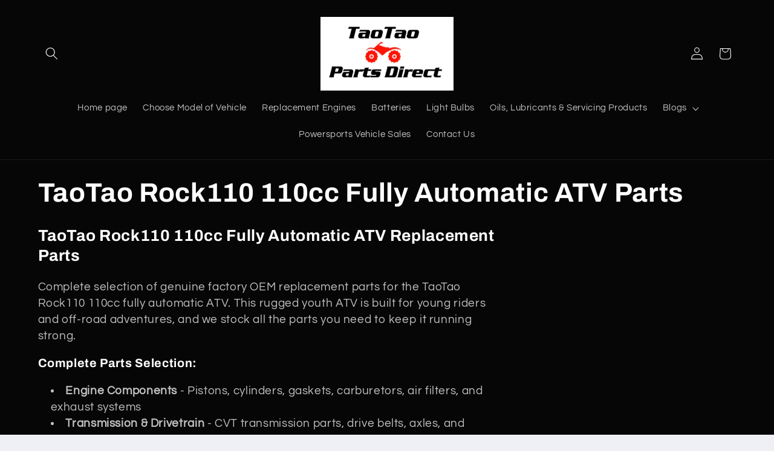

--- FILE ---
content_type: text/html; charset=utf-8
request_url: https://www.taotaopartsdirect.com/collections/tao-motor-rock110
body_size: 34732
content:
<!doctype html>
<html class="js" lang="en">
  <head>
    <meta charset="utf-8">
    <meta http-equiv="X-UA-Compatible" content="IE=edge">
    <meta name="viewport" content="width=device-width,initial-scale=1">
    <meta name="theme-color" content="">
    <link rel="canonical" href="https://www.taotaopartsdirect.com/collections/tao-motor-rock110"><link rel="icon" type="image/png" href="//www.taotaopartsdirect.com/cdn/shop/files/taotao_parts_direct.png?crop=center&height=32&v=1704389183&width=32"><link rel="preconnect" href="https://fonts.shopifycdn.com" crossorigin><title>
      TaoTao Rock110 110cc Fully Automatic ATV Parts - OEM Replacement - TaoTao Parts Direct
</title>

    
      <meta name="description" content="Shop OEM replacement parts for TaoTao Rock110 110cc fully automatic ATVs. Engine, electrical, body &amp; brake parts. Compatible with Chinese 110cc models. Fast US shipping.">
    

    

<meta property="og:site_name" content="TaoTao Parts Direct">
<meta property="og:url" content="https://www.taotaopartsdirect.com/collections/tao-motor-rock110">
<meta property="og:title" content="TaoTao Rock110 110cc Fully Automatic ATV Parts - OEM Replacement - TaoTao Parts Direct">
<meta property="og:type" content="website">
<meta property="og:description" content="Shop OEM replacement parts for TaoTao Rock110 110cc fully automatic ATVs. Engine, electrical, body &amp; brake parts. Compatible with Chinese 110cc models. Fast US shipping."><meta property="og:image" content="http://www.taotaopartsdirect.com/cdn/shop/collections/backup-collection-175066087467_e2b888b8-94ea-44ea-abc1-0864a5ba33de.png?v=1714689025">
  <meta property="og:image:secure_url" content="https://www.taotaopartsdirect.com/cdn/shop/collections/backup-collection-175066087467_e2b888b8-94ea-44ea-abc1-0864a5ba33de.png?v=1714689025">
  <meta property="og:image:width" content="800">
  <meta property="og:image:height" content="600"><meta name="twitter:card" content="summary_large_image">
<meta name="twitter:title" content="TaoTao Rock110 110cc Fully Automatic ATV Parts - OEM Replacement - TaoTao Parts Direct">
<meta name="twitter:description" content="Shop OEM replacement parts for TaoTao Rock110 110cc fully automatic ATVs. Engine, electrical, body &amp; brake parts. Compatible with Chinese 110cc models. Fast US shipping.">


    <script src="//www.taotaopartsdirect.com/cdn/shop/t/20/assets/constants.js?v=132983761750457495441765642927" defer="defer"></script>
    <script src="//www.taotaopartsdirect.com/cdn/shop/t/20/assets/pubsub.js?v=25310214064522200911765642928" defer="defer"></script>
    <script src="//www.taotaopartsdirect.com/cdn/shop/t/20/assets/global.js?v=7301445359237545521765642927" defer="defer"></script>
    <script src="//www.taotaopartsdirect.com/cdn/shop/t/20/assets/details-disclosure.js?v=13653116266235556501765642927" defer="defer"></script>
    <script src="//www.taotaopartsdirect.com/cdn/shop/t/20/assets/details-modal.js?v=25581673532751508451765642927" defer="defer"></script>
    <script src="//www.taotaopartsdirect.com/cdn/shop/t/20/assets/search-form.js?v=133129549252120666541765642928" defer="defer"></script><script src="//www.taotaopartsdirect.com/cdn/shop/t/20/assets/animations.js?v=88693664871331136111765642926" defer="defer"></script><script>window.performance && window.performance.mark && window.performance.mark('shopify.content_for_header.start');</script><meta name="google-site-verification" content="KySAAg9gkW-tBo7ycySVqmmRH_YX9ArIOpqvGA5s1M4">
<meta id="shopify-digital-wallet" name="shopify-digital-wallet" content="/6859161/digital_wallets/dialog">
<meta name="shopify-checkout-api-token" content="a7c20b9d79f960833b5b0052926c0a15">
<meta id="in-context-paypal-metadata" data-shop-id="6859161" data-venmo-supported="true" data-environment="production" data-locale="en_US" data-paypal-v4="true" data-currency="USD">
<link rel="alternate" type="application/atom+xml" title="Feed" href="/collections/tao-motor-rock110.atom" />
<link rel="next" href="/collections/tao-motor-rock110?page=2">
<link rel="alternate" type="application/json+oembed" href="https://www.taotaopartsdirect.com/collections/tao-motor-rock110.oembed">
<script async="async" src="/checkouts/internal/preloads.js?locale=en-US"></script>
<link rel="preconnect" href="https://shop.app" crossorigin="anonymous">
<script async="async" src="https://shop.app/checkouts/internal/preloads.js?locale=en-US&shop_id=6859161" crossorigin="anonymous"></script>
<script id="apple-pay-shop-capabilities" type="application/json">{"shopId":6859161,"countryCode":"US","currencyCode":"USD","merchantCapabilities":["supports3DS"],"merchantId":"gid:\/\/shopify\/Shop\/6859161","merchantName":"TaoTao Parts Direct","requiredBillingContactFields":["postalAddress","email","phone"],"requiredShippingContactFields":["postalAddress","email","phone"],"shippingType":"shipping","supportedNetworks":["visa","masterCard","amex","discover","elo","jcb"],"total":{"type":"pending","label":"TaoTao Parts Direct","amount":"1.00"},"shopifyPaymentsEnabled":true,"supportsSubscriptions":true}</script>
<script id="shopify-features" type="application/json">{"accessToken":"a7c20b9d79f960833b5b0052926c0a15","betas":["rich-media-storefront-analytics"],"domain":"www.taotaopartsdirect.com","predictiveSearch":true,"shopId":6859161,"locale":"en"}</script>
<script>var Shopify = Shopify || {};
Shopify.shop = "taotaopartsdirect.myshopify.com";
Shopify.locale = "en";
Shopify.currency = {"active":"USD","rate":"1.0"};
Shopify.country = "US";
Shopify.theme = {"name":"Dec 2025","id":136695513131,"schema_name":"Refresh","schema_version":"15.4.1","theme_store_id":1567,"role":"main"};
Shopify.theme.handle = "null";
Shopify.theme.style = {"id":null,"handle":null};
Shopify.cdnHost = "www.taotaopartsdirect.com/cdn";
Shopify.routes = Shopify.routes || {};
Shopify.routes.root = "/";</script>
<script type="module">!function(o){(o.Shopify=o.Shopify||{}).modules=!0}(window);</script>
<script>!function(o){function n(){var o=[];function n(){o.push(Array.prototype.slice.apply(arguments))}return n.q=o,n}var t=o.Shopify=o.Shopify||{};t.loadFeatures=n(),t.autoloadFeatures=n()}(window);</script>
<script>
  window.ShopifyPay = window.ShopifyPay || {};
  window.ShopifyPay.apiHost = "shop.app\/pay";
  window.ShopifyPay.redirectState = null;
</script>
<script id="shop-js-analytics" type="application/json">{"pageType":"collection"}</script>
<script defer="defer" async type="module" src="//www.taotaopartsdirect.com/cdn/shopifycloud/shop-js/modules/v2/client.init-shop-cart-sync_BT-GjEfc.en.esm.js"></script>
<script defer="defer" async type="module" src="//www.taotaopartsdirect.com/cdn/shopifycloud/shop-js/modules/v2/chunk.common_D58fp_Oc.esm.js"></script>
<script defer="defer" async type="module" src="//www.taotaopartsdirect.com/cdn/shopifycloud/shop-js/modules/v2/chunk.modal_xMitdFEc.esm.js"></script>
<script type="module">
  await import("//www.taotaopartsdirect.com/cdn/shopifycloud/shop-js/modules/v2/client.init-shop-cart-sync_BT-GjEfc.en.esm.js");
await import("//www.taotaopartsdirect.com/cdn/shopifycloud/shop-js/modules/v2/chunk.common_D58fp_Oc.esm.js");
await import("//www.taotaopartsdirect.com/cdn/shopifycloud/shop-js/modules/v2/chunk.modal_xMitdFEc.esm.js");

  window.Shopify.SignInWithShop?.initShopCartSync?.({"fedCMEnabled":true,"windoidEnabled":true});

</script>
<script>
  window.Shopify = window.Shopify || {};
  if (!window.Shopify.featureAssets) window.Shopify.featureAssets = {};
  window.Shopify.featureAssets['shop-js'] = {"shop-cart-sync":["modules/v2/client.shop-cart-sync_DZOKe7Ll.en.esm.js","modules/v2/chunk.common_D58fp_Oc.esm.js","modules/v2/chunk.modal_xMitdFEc.esm.js"],"init-fed-cm":["modules/v2/client.init-fed-cm_B6oLuCjv.en.esm.js","modules/v2/chunk.common_D58fp_Oc.esm.js","modules/v2/chunk.modal_xMitdFEc.esm.js"],"shop-cash-offers":["modules/v2/client.shop-cash-offers_D2sdYoxE.en.esm.js","modules/v2/chunk.common_D58fp_Oc.esm.js","modules/v2/chunk.modal_xMitdFEc.esm.js"],"shop-login-button":["modules/v2/client.shop-login-button_QeVjl5Y3.en.esm.js","modules/v2/chunk.common_D58fp_Oc.esm.js","modules/v2/chunk.modal_xMitdFEc.esm.js"],"pay-button":["modules/v2/client.pay-button_DXTOsIq6.en.esm.js","modules/v2/chunk.common_D58fp_Oc.esm.js","modules/v2/chunk.modal_xMitdFEc.esm.js"],"shop-button":["modules/v2/client.shop-button_DQZHx9pm.en.esm.js","modules/v2/chunk.common_D58fp_Oc.esm.js","modules/v2/chunk.modal_xMitdFEc.esm.js"],"avatar":["modules/v2/client.avatar_BTnouDA3.en.esm.js"],"init-windoid":["modules/v2/client.init-windoid_CR1B-cfM.en.esm.js","modules/v2/chunk.common_D58fp_Oc.esm.js","modules/v2/chunk.modal_xMitdFEc.esm.js"],"init-shop-for-new-customer-accounts":["modules/v2/client.init-shop-for-new-customer-accounts_C_vY_xzh.en.esm.js","modules/v2/client.shop-login-button_QeVjl5Y3.en.esm.js","modules/v2/chunk.common_D58fp_Oc.esm.js","modules/v2/chunk.modal_xMitdFEc.esm.js"],"init-shop-email-lookup-coordinator":["modules/v2/client.init-shop-email-lookup-coordinator_BI7n9ZSv.en.esm.js","modules/v2/chunk.common_D58fp_Oc.esm.js","modules/v2/chunk.modal_xMitdFEc.esm.js"],"init-shop-cart-sync":["modules/v2/client.init-shop-cart-sync_BT-GjEfc.en.esm.js","modules/v2/chunk.common_D58fp_Oc.esm.js","modules/v2/chunk.modal_xMitdFEc.esm.js"],"shop-toast-manager":["modules/v2/client.shop-toast-manager_DiYdP3xc.en.esm.js","modules/v2/chunk.common_D58fp_Oc.esm.js","modules/v2/chunk.modal_xMitdFEc.esm.js"],"init-customer-accounts":["modules/v2/client.init-customer-accounts_D9ZNqS-Q.en.esm.js","modules/v2/client.shop-login-button_QeVjl5Y3.en.esm.js","modules/v2/chunk.common_D58fp_Oc.esm.js","modules/v2/chunk.modal_xMitdFEc.esm.js"],"init-customer-accounts-sign-up":["modules/v2/client.init-customer-accounts-sign-up_iGw4briv.en.esm.js","modules/v2/client.shop-login-button_QeVjl5Y3.en.esm.js","modules/v2/chunk.common_D58fp_Oc.esm.js","modules/v2/chunk.modal_xMitdFEc.esm.js"],"shop-follow-button":["modules/v2/client.shop-follow-button_CqMgW2wH.en.esm.js","modules/v2/chunk.common_D58fp_Oc.esm.js","modules/v2/chunk.modal_xMitdFEc.esm.js"],"checkout-modal":["modules/v2/client.checkout-modal_xHeaAweL.en.esm.js","modules/v2/chunk.common_D58fp_Oc.esm.js","modules/v2/chunk.modal_xMitdFEc.esm.js"],"shop-login":["modules/v2/client.shop-login_D91U-Q7h.en.esm.js","modules/v2/chunk.common_D58fp_Oc.esm.js","modules/v2/chunk.modal_xMitdFEc.esm.js"],"lead-capture":["modules/v2/client.lead-capture_BJmE1dJe.en.esm.js","modules/v2/chunk.common_D58fp_Oc.esm.js","modules/v2/chunk.modal_xMitdFEc.esm.js"],"payment-terms":["modules/v2/client.payment-terms_Ci9AEqFq.en.esm.js","modules/v2/chunk.common_D58fp_Oc.esm.js","modules/v2/chunk.modal_xMitdFEc.esm.js"]};
</script>
<script id="__st">var __st={"a":6859161,"offset":-21600,"reqid":"46b43c00-2cdb-4a0d-8e34-5a61530af444-1769036308","pageurl":"www.taotaopartsdirect.com\/collections\/tao-motor-rock110","u":"f2d5d96b0669","p":"collection","rtyp":"collection","rid":175066087467};</script>
<script>window.ShopifyPaypalV4VisibilityTracking = true;</script>
<script id="captcha-bootstrap">!function(){'use strict';const t='contact',e='account',n='new_comment',o=[[t,t],['blogs',n],['comments',n],[t,'customer']],c=[[e,'customer_login'],[e,'guest_login'],[e,'recover_customer_password'],[e,'create_customer']],r=t=>t.map((([t,e])=>`form[action*='/${t}']:not([data-nocaptcha='true']) input[name='form_type'][value='${e}']`)).join(','),a=t=>()=>t?[...document.querySelectorAll(t)].map((t=>t.form)):[];function s(){const t=[...o],e=r(t);return a(e)}const i='password',u='form_key',d=['recaptcha-v3-token','g-recaptcha-response','h-captcha-response',i],f=()=>{try{return window.sessionStorage}catch{return}},m='__shopify_v',_=t=>t.elements[u];function p(t,e,n=!1){try{const o=window.sessionStorage,c=JSON.parse(o.getItem(e)),{data:r}=function(t){const{data:e,action:n}=t;return t[m]||n?{data:e,action:n}:{data:t,action:n}}(c);for(const[e,n]of Object.entries(r))t.elements[e]&&(t.elements[e].value=n);n&&o.removeItem(e)}catch(o){console.error('form repopulation failed',{error:o})}}const l='form_type',E='cptcha';function T(t){t.dataset[E]=!0}const w=window,h=w.document,L='Shopify',v='ce_forms',y='captcha';let A=!1;((t,e)=>{const n=(g='f06e6c50-85a8-45c8-87d0-21a2b65856fe',I='https://cdn.shopify.com/shopifycloud/storefront-forms-hcaptcha/ce_storefront_forms_captcha_hcaptcha.v1.5.2.iife.js',D={infoText:'Protected by hCaptcha',privacyText:'Privacy',termsText:'Terms'},(t,e,n)=>{const o=w[L][v],c=o.bindForm;if(c)return c(t,g,e,D).then(n);var r;o.q.push([[t,g,e,D],n]),r=I,A||(h.body.append(Object.assign(h.createElement('script'),{id:'captcha-provider',async:!0,src:r})),A=!0)});var g,I,D;w[L]=w[L]||{},w[L][v]=w[L][v]||{},w[L][v].q=[],w[L][y]=w[L][y]||{},w[L][y].protect=function(t,e){n(t,void 0,e),T(t)},Object.freeze(w[L][y]),function(t,e,n,w,h,L){const[v,y,A,g]=function(t,e,n){const i=e?o:[],u=t?c:[],d=[...i,...u],f=r(d),m=r(i),_=r(d.filter((([t,e])=>n.includes(e))));return[a(f),a(m),a(_),s()]}(w,h,L),I=t=>{const e=t.target;return e instanceof HTMLFormElement?e:e&&e.form},D=t=>v().includes(t);t.addEventListener('submit',(t=>{const e=I(t);if(!e)return;const n=D(e)&&!e.dataset.hcaptchaBound&&!e.dataset.recaptchaBound,o=_(e),c=g().includes(e)&&(!o||!o.value);(n||c)&&t.preventDefault(),c&&!n&&(function(t){try{if(!f())return;!function(t){const e=f();if(!e)return;const n=_(t);if(!n)return;const o=n.value;o&&e.removeItem(o)}(t);const e=Array.from(Array(32),(()=>Math.random().toString(36)[2])).join('');!function(t,e){_(t)||t.append(Object.assign(document.createElement('input'),{type:'hidden',name:u})),t.elements[u].value=e}(t,e),function(t,e){const n=f();if(!n)return;const o=[...t.querySelectorAll(`input[type='${i}']`)].map((({name:t})=>t)),c=[...d,...o],r={};for(const[a,s]of new FormData(t).entries())c.includes(a)||(r[a]=s);n.setItem(e,JSON.stringify({[m]:1,action:t.action,data:r}))}(t,e)}catch(e){console.error('failed to persist form',e)}}(e),e.submit())}));const S=(t,e)=>{t&&!t.dataset[E]&&(n(t,e.some((e=>e===t))),T(t))};for(const o of['focusin','change'])t.addEventListener(o,(t=>{const e=I(t);D(e)&&S(e,y())}));const B=e.get('form_key'),M=e.get(l),P=B&&M;t.addEventListener('DOMContentLoaded',(()=>{const t=y();if(P)for(const e of t)e.elements[l].value===M&&p(e,B);[...new Set([...A(),...v().filter((t=>'true'===t.dataset.shopifyCaptcha))])].forEach((e=>S(e,t)))}))}(h,new URLSearchParams(w.location.search),n,t,e,['guest_login'])})(!0,!0)}();</script>
<script integrity="sha256-4kQ18oKyAcykRKYeNunJcIwy7WH5gtpwJnB7kiuLZ1E=" data-source-attribution="shopify.loadfeatures" defer="defer" src="//www.taotaopartsdirect.com/cdn/shopifycloud/storefront/assets/storefront/load_feature-a0a9edcb.js" crossorigin="anonymous"></script>
<script crossorigin="anonymous" defer="defer" src="//www.taotaopartsdirect.com/cdn/shopifycloud/storefront/assets/shopify_pay/storefront-65b4c6d7.js?v=20250812"></script>
<script data-source-attribution="shopify.dynamic_checkout.dynamic.init">var Shopify=Shopify||{};Shopify.PaymentButton=Shopify.PaymentButton||{isStorefrontPortableWallets:!0,init:function(){window.Shopify.PaymentButton.init=function(){};var t=document.createElement("script");t.src="https://www.taotaopartsdirect.com/cdn/shopifycloud/portable-wallets/latest/portable-wallets.en.js",t.type="module",document.head.appendChild(t)}};
</script>
<script data-source-attribution="shopify.dynamic_checkout.buyer_consent">
  function portableWalletsHideBuyerConsent(e){var t=document.getElementById("shopify-buyer-consent"),n=document.getElementById("shopify-subscription-policy-button");t&&n&&(t.classList.add("hidden"),t.setAttribute("aria-hidden","true"),n.removeEventListener("click",e))}function portableWalletsShowBuyerConsent(e){var t=document.getElementById("shopify-buyer-consent"),n=document.getElementById("shopify-subscription-policy-button");t&&n&&(t.classList.remove("hidden"),t.removeAttribute("aria-hidden"),n.addEventListener("click",e))}window.Shopify?.PaymentButton&&(window.Shopify.PaymentButton.hideBuyerConsent=portableWalletsHideBuyerConsent,window.Shopify.PaymentButton.showBuyerConsent=portableWalletsShowBuyerConsent);
</script>
<script data-source-attribution="shopify.dynamic_checkout.cart.bootstrap">document.addEventListener("DOMContentLoaded",(function(){function t(){return document.querySelector("shopify-accelerated-checkout-cart, shopify-accelerated-checkout")}if(t())Shopify.PaymentButton.init();else{new MutationObserver((function(e,n){t()&&(Shopify.PaymentButton.init(),n.disconnect())})).observe(document.body,{childList:!0,subtree:!0})}}));
</script>
<link id="shopify-accelerated-checkout-styles" rel="stylesheet" media="screen" href="https://www.taotaopartsdirect.com/cdn/shopifycloud/portable-wallets/latest/accelerated-checkout-backwards-compat.css" crossorigin="anonymous">
<style id="shopify-accelerated-checkout-cart">
        #shopify-buyer-consent {
  margin-top: 1em;
  display: inline-block;
  width: 100%;
}

#shopify-buyer-consent.hidden {
  display: none;
}

#shopify-subscription-policy-button {
  background: none;
  border: none;
  padding: 0;
  text-decoration: underline;
  font-size: inherit;
  cursor: pointer;
}

#shopify-subscription-policy-button::before {
  box-shadow: none;
}

      </style>
<script id="sections-script" data-sections="header" defer="defer" src="//www.taotaopartsdirect.com/cdn/shop/t/20/compiled_assets/scripts.js?v=4504"></script>
<script>window.performance && window.performance.mark && window.performance.mark('shopify.content_for_header.end');</script>


    <style data-shopify>
      @font-face {
  font-family: Questrial;
  font-weight: 400;
  font-style: normal;
  font-display: swap;
  src: url("//www.taotaopartsdirect.com/cdn/fonts/questrial/questrial_n4.66abac5d8209a647b4bf8089b0451928ef144c07.woff2") format("woff2"),
       url("//www.taotaopartsdirect.com/cdn/fonts/questrial/questrial_n4.e86c53e77682db9bf4b0ee2dd71f214dc16adda4.woff") format("woff");
}

      
      
      
      @font-face {
  font-family: Archivo;
  font-weight: 700;
  font-style: normal;
  font-display: swap;
  src: url("//www.taotaopartsdirect.com/cdn/fonts/archivo/archivo_n7.651b020b3543640c100112be6f1c1b8e816c7f13.woff2") format("woff2"),
       url("//www.taotaopartsdirect.com/cdn/fonts/archivo/archivo_n7.7e9106d320e6594976a7dcb57957f3e712e83c96.woff") format("woff");
}


      
        :root,
        .color-background-1 {
          --color-background: 239,240,245;
        
          --gradient-background: #eff0f5;
        

        

        --color-foreground: 14,27,77;
        --color-background-contrast: 161,166,196;
        --color-shadow: 14,27,77;
        --color-button: 71,112,219;
        --color-button-text: 239,240,245;
        --color-secondary-button: 239,240,245;
        --color-secondary-button-text: 14,27,77;
        --color-link: 14,27,77;
        --color-badge-foreground: 14,27,77;
        --color-badge-background: 239,240,245;
        --color-badge-border: 14,27,77;
        --payment-terms-background-color: rgb(239 240 245);
      }
      
        
        .color-background-2 {
          --color-background: 255,255,255;
        
          --gradient-background: #ffffff;
        

        

        --color-foreground: 14,27,77;
        --color-background-contrast: 191,191,191;
        --color-shadow: 14,27,77;
        --color-button: 14,27,77;
        --color-button-text: 255,255,255;
        --color-secondary-button: 255,255,255;
        --color-secondary-button-text: 14,27,77;
        --color-link: 14,27,77;
        --color-badge-foreground: 14,27,77;
        --color-badge-background: 255,255,255;
        --color-badge-border: 14,27,77;
        --payment-terms-background-color: rgb(255 255 255);
      }
      
        
        .color-inverse {
          --color-background: 14,27,77;
        
          --gradient-background: #0e1b4d;
        

        

        --color-foreground: 255,255,255;
        --color-background-contrast: 18,35,99;
        --color-shadow: 14,27,77;
        --color-button: 255,255,255;
        --color-button-text: 14,27,77;
        --color-secondary-button: 14,27,77;
        --color-secondary-button-text: 255,255,255;
        --color-link: 255,255,255;
        --color-badge-foreground: 255,255,255;
        --color-badge-background: 14,27,77;
        --color-badge-border: 255,255,255;
        --payment-terms-background-color: rgb(14 27 77);
      }
      
        
        .color-accent-1 {
          --color-background: 71,112,219;
        
          --gradient-background: #4770db;
        

        

        --color-foreground: 255,255,255;
        --color-background-contrast: 27,57,136;
        --color-shadow: 14,27,77;
        --color-button: 255,255,255;
        --color-button-text: 71,112,219;
        --color-secondary-button: 71,112,219;
        --color-secondary-button-text: 255,255,255;
        --color-link: 255,255,255;
        --color-badge-foreground: 255,255,255;
        --color-badge-background: 71,112,219;
        --color-badge-border: 255,255,255;
        --payment-terms-background-color: rgb(71 112 219);
      }
      
        
        .color-accent-2 {
          --color-background: 7,6,6;
        
          --gradient-background: #070606;
        

        

        --color-foreground: 255,255,255;
        --color-background-contrast: 143,125,125;
        --color-shadow: 14,27,77;
        --color-button: 255,255,255;
        --color-button-text: 227,36,2;
        --color-secondary-button: 7,6,6;
        --color-secondary-button-text: 255,255,255;
        --color-link: 255,255,255;
        --color-badge-foreground: 255,255,255;
        --color-badge-background: 7,6,6;
        --color-badge-border: 255,255,255;
        --payment-terms-background-color: rgb(7 6 6);
      }
      

      body, .color-background-1, .color-background-2, .color-inverse, .color-accent-1, .color-accent-2 {
        color: rgba(var(--color-foreground), 0.75);
        background-color: rgb(var(--color-background));
      }

      :root {
        --font-body-family: Questrial, sans-serif;
        --font-body-style: normal;
        --font-body-weight: 400;
        --font-body-weight-bold: 700;

        --font-heading-family: Archivo, sans-serif;
        --font-heading-style: normal;
        --font-heading-weight: 700;

        --font-body-scale: 1.05;
        --font-heading-scale: 1.0476190476190477;

        --media-padding: px;
        --media-border-opacity: 0.1;
        --media-border-width: 0px;
        --media-radius: 20px;
        --media-shadow-opacity: 0.0;
        --media-shadow-horizontal-offset: 0px;
        --media-shadow-vertical-offset: 4px;
        --media-shadow-blur-radius: 5px;
        --media-shadow-visible: 0;

        --page-width: 120rem;
        --page-width-margin: 0rem;

        --product-card-image-padding: 1.6rem;
        --product-card-corner-radius: 1.8rem;
        --product-card-text-alignment: center;
        --product-card-border-width: 0.1rem;
        --product-card-border-opacity: 1.0;
        --product-card-shadow-opacity: 0.0;
        --product-card-shadow-visible: 0;
        --product-card-shadow-horizontal-offset: 0.0rem;
        --product-card-shadow-vertical-offset: 0.4rem;
        --product-card-shadow-blur-radius: 0.5rem;

        --collection-card-image-padding: 1.6rem;
        --collection-card-corner-radius: 1.8rem;
        --collection-card-text-alignment: center;
        --collection-card-border-width: 0.1rem;
        --collection-card-border-opacity: 1.0;
        --collection-card-shadow-opacity: 0.0;
        --collection-card-shadow-visible: 0;
        --collection-card-shadow-horizontal-offset: 0.0rem;
        --collection-card-shadow-vertical-offset: 0.4rem;
        --collection-card-shadow-blur-radius: 0.5rem;

        --blog-card-image-padding: 1.6rem;
        --blog-card-corner-radius: 1.8rem;
        --blog-card-text-alignment: center;
        --blog-card-border-width: 0.1rem;
        --blog-card-border-opacity: 1.0;
        --blog-card-shadow-opacity: 0.0;
        --blog-card-shadow-visible: 0;
        --blog-card-shadow-horizontal-offset: 0.0rem;
        --blog-card-shadow-vertical-offset: 0.4rem;
        --blog-card-shadow-blur-radius: 0.5rem;

        --badge-corner-radius: 0.0rem;

        --popup-border-width: 1px;
        --popup-border-opacity: 0.1;
        --popup-corner-radius: 18px;
        --popup-shadow-opacity: 0.0;
        --popup-shadow-horizontal-offset: 0px;
        --popup-shadow-vertical-offset: 4px;
        --popup-shadow-blur-radius: 5px;

        --drawer-border-width: 0px;
        --drawer-border-opacity: 0.1;
        --drawer-shadow-opacity: 0.0;
        --drawer-shadow-horizontal-offset: 0px;
        --drawer-shadow-vertical-offset: 4px;
        --drawer-shadow-blur-radius: 5px;

        --spacing-sections-desktop: 0px;
        --spacing-sections-mobile: 0px;

        --grid-desktop-vertical-spacing: 28px;
        --grid-desktop-horizontal-spacing: 28px;
        --grid-mobile-vertical-spacing: 14px;
        --grid-mobile-horizontal-spacing: 14px;

        --text-boxes-border-opacity: 0.1;
        --text-boxes-border-width: 0px;
        --text-boxes-radius: 20px;
        --text-boxes-shadow-opacity: 0.0;
        --text-boxes-shadow-visible: 0;
        --text-boxes-shadow-horizontal-offset: 0px;
        --text-boxes-shadow-vertical-offset: 4px;
        --text-boxes-shadow-blur-radius: 5px;

        --buttons-radius: 40px;
        --buttons-radius-outset: 41px;
        --buttons-border-width: 1px;
        --buttons-border-opacity: 1.0;
        --buttons-shadow-opacity: 0.0;
        --buttons-shadow-visible: 0;
        --buttons-shadow-horizontal-offset: 0px;
        --buttons-shadow-vertical-offset: 4px;
        --buttons-shadow-blur-radius: 5px;
        --buttons-border-offset: 0.3px;

        --inputs-radius: 26px;
        --inputs-border-width: 1px;
        --inputs-border-opacity: 0.55;
        --inputs-shadow-opacity: 0.0;
        --inputs-shadow-horizontal-offset: 0px;
        --inputs-margin-offset: 0px;
        --inputs-shadow-vertical-offset: 4px;
        --inputs-shadow-blur-radius: 5px;
        --inputs-radius-outset: 27px;

        --variant-pills-radius: 40px;
        --variant-pills-border-width: 1px;
        --variant-pills-border-opacity: 0.55;
        --variant-pills-shadow-opacity: 0.0;
        --variant-pills-shadow-horizontal-offset: 0px;
        --variant-pills-shadow-vertical-offset: 4px;
        --variant-pills-shadow-blur-radius: 5px;
      }

      *,
      *::before,
      *::after {
        box-sizing: inherit;
      }

      html {
        box-sizing: border-box;
        font-size: calc(var(--font-body-scale) * 62.5%);
        height: 100%;
      }

      body {
        display: grid;
        grid-template-rows: auto auto 1fr auto;
        grid-template-columns: 100%;
        min-height: 100%;
        margin: 0;
        font-size: 1.5rem;
        letter-spacing: 0.06rem;
        line-height: calc(1 + 0.8 / var(--font-body-scale));
        font-family: var(--font-body-family);
        font-style: var(--font-body-style);
        font-weight: var(--font-body-weight);
      }

      @media screen and (min-width: 750px) {
        body {
          font-size: 1.6rem;
        }
      }
    </style>

    <link href="//www.taotaopartsdirect.com/cdn/shop/t/20/assets/base.css?v=159841507637079171801765642926" rel="stylesheet" type="text/css" media="all" />
    <link rel="stylesheet" href="//www.taotaopartsdirect.com/cdn/shop/t/20/assets/component-cart-items.css?v=13033300910818915211765642926" media="print" onload="this.media='all'"><link href="//www.taotaopartsdirect.com/cdn/shop/t/20/assets/component-cart-drawer.css?v=39223250576183958541765642926" rel="stylesheet" type="text/css" media="all" />
      <link href="//www.taotaopartsdirect.com/cdn/shop/t/20/assets/component-cart.css?v=164708765130180853531765642926" rel="stylesheet" type="text/css" media="all" />
      <link href="//www.taotaopartsdirect.com/cdn/shop/t/20/assets/component-totals.css?v=15906652033866631521765642927" rel="stylesheet" type="text/css" media="all" />
      <link href="//www.taotaopartsdirect.com/cdn/shop/t/20/assets/component-price.css?v=47596247576480123001765642926" rel="stylesheet" type="text/css" media="all" />
      <link href="//www.taotaopartsdirect.com/cdn/shop/t/20/assets/component-discounts.css?v=152760482443307489271765642926" rel="stylesheet" type="text/css" media="all" />

      <link rel="preload" as="font" href="//www.taotaopartsdirect.com/cdn/fonts/questrial/questrial_n4.66abac5d8209a647b4bf8089b0451928ef144c07.woff2" type="font/woff2" crossorigin>
      

      <link rel="preload" as="font" href="//www.taotaopartsdirect.com/cdn/fonts/archivo/archivo_n7.651b020b3543640c100112be6f1c1b8e816c7f13.woff2" type="font/woff2" crossorigin>
      
<link
        rel="stylesheet"
        href="//www.taotaopartsdirect.com/cdn/shop/t/20/assets/component-predictive-search.css?v=118923337488134913561765642926"
        media="print"
        onload="this.media='all'"
      ><script>
      if (Shopify.designMode) {
        document.documentElement.classList.add('shopify-design-mode');
      }
    </script>
  <link href="https://monorail-edge.shopifysvc.com" rel="dns-prefetch">
<script>(function(){if ("sendBeacon" in navigator && "performance" in window) {try {var session_token_from_headers = performance.getEntriesByType('navigation')[0].serverTiming.find(x => x.name == '_s').description;} catch {var session_token_from_headers = undefined;}var session_cookie_matches = document.cookie.match(/_shopify_s=([^;]*)/);var session_token_from_cookie = session_cookie_matches && session_cookie_matches.length === 2 ? session_cookie_matches[1] : "";var session_token = session_token_from_headers || session_token_from_cookie || "";function handle_abandonment_event(e) {var entries = performance.getEntries().filter(function(entry) {return /monorail-edge.shopifysvc.com/.test(entry.name);});if (!window.abandonment_tracked && entries.length === 0) {window.abandonment_tracked = true;var currentMs = Date.now();var navigation_start = performance.timing.navigationStart;var payload = {shop_id: 6859161,url: window.location.href,navigation_start,duration: currentMs - navigation_start,session_token,page_type: "collection"};window.navigator.sendBeacon("https://monorail-edge.shopifysvc.com/v1/produce", JSON.stringify({schema_id: "online_store_buyer_site_abandonment/1.1",payload: payload,metadata: {event_created_at_ms: currentMs,event_sent_at_ms: currentMs}}));}}window.addEventListener('pagehide', handle_abandonment_event);}}());</script>
<script id="web-pixels-manager-setup">(function e(e,d,r,n,o){if(void 0===o&&(o={}),!Boolean(null===(a=null===(i=window.Shopify)||void 0===i?void 0:i.analytics)||void 0===a?void 0:a.replayQueue)){var i,a;window.Shopify=window.Shopify||{};var t=window.Shopify;t.analytics=t.analytics||{};var s=t.analytics;s.replayQueue=[],s.publish=function(e,d,r){return s.replayQueue.push([e,d,r]),!0};try{self.performance.mark("wpm:start")}catch(e){}var l=function(){var e={modern:/Edge?\/(1{2}[4-9]|1[2-9]\d|[2-9]\d{2}|\d{4,})\.\d+(\.\d+|)|Firefox\/(1{2}[4-9]|1[2-9]\d|[2-9]\d{2}|\d{4,})\.\d+(\.\d+|)|Chrom(ium|e)\/(9{2}|\d{3,})\.\d+(\.\d+|)|(Maci|X1{2}).+ Version\/(15\.\d+|(1[6-9]|[2-9]\d|\d{3,})\.\d+)([,.]\d+|)( \(\w+\)|)( Mobile\/\w+|) Safari\/|Chrome.+OPR\/(9{2}|\d{3,})\.\d+\.\d+|(CPU[ +]OS|iPhone[ +]OS|CPU[ +]iPhone|CPU IPhone OS|CPU iPad OS)[ +]+(15[._]\d+|(1[6-9]|[2-9]\d|\d{3,})[._]\d+)([._]\d+|)|Android:?[ /-](13[3-9]|1[4-9]\d|[2-9]\d{2}|\d{4,})(\.\d+|)(\.\d+|)|Android.+Firefox\/(13[5-9]|1[4-9]\d|[2-9]\d{2}|\d{4,})\.\d+(\.\d+|)|Android.+Chrom(ium|e)\/(13[3-9]|1[4-9]\d|[2-9]\d{2}|\d{4,})\.\d+(\.\d+|)|SamsungBrowser\/([2-9]\d|\d{3,})\.\d+/,legacy:/Edge?\/(1[6-9]|[2-9]\d|\d{3,})\.\d+(\.\d+|)|Firefox\/(5[4-9]|[6-9]\d|\d{3,})\.\d+(\.\d+|)|Chrom(ium|e)\/(5[1-9]|[6-9]\d|\d{3,})\.\d+(\.\d+|)([\d.]+$|.*Safari\/(?![\d.]+ Edge\/[\d.]+$))|(Maci|X1{2}).+ Version\/(10\.\d+|(1[1-9]|[2-9]\d|\d{3,})\.\d+)([,.]\d+|)( \(\w+\)|)( Mobile\/\w+|) Safari\/|Chrome.+OPR\/(3[89]|[4-9]\d|\d{3,})\.\d+\.\d+|(CPU[ +]OS|iPhone[ +]OS|CPU[ +]iPhone|CPU IPhone OS|CPU iPad OS)[ +]+(10[._]\d+|(1[1-9]|[2-9]\d|\d{3,})[._]\d+)([._]\d+|)|Android:?[ /-](13[3-9]|1[4-9]\d|[2-9]\d{2}|\d{4,})(\.\d+|)(\.\d+|)|Mobile Safari.+OPR\/([89]\d|\d{3,})\.\d+\.\d+|Android.+Firefox\/(13[5-9]|1[4-9]\d|[2-9]\d{2}|\d{4,})\.\d+(\.\d+|)|Android.+Chrom(ium|e)\/(13[3-9]|1[4-9]\d|[2-9]\d{2}|\d{4,})\.\d+(\.\d+|)|Android.+(UC? ?Browser|UCWEB|U3)[ /]?(15\.([5-9]|\d{2,})|(1[6-9]|[2-9]\d|\d{3,})\.\d+)\.\d+|SamsungBrowser\/(5\.\d+|([6-9]|\d{2,})\.\d+)|Android.+MQ{2}Browser\/(14(\.(9|\d{2,})|)|(1[5-9]|[2-9]\d|\d{3,})(\.\d+|))(\.\d+|)|K[Aa][Ii]OS\/(3\.\d+|([4-9]|\d{2,})\.\d+)(\.\d+|)/},d=e.modern,r=e.legacy,n=navigator.userAgent;return n.match(d)?"modern":n.match(r)?"legacy":"unknown"}(),u="modern"===l?"modern":"legacy",c=(null!=n?n:{modern:"",legacy:""})[u],f=function(e){return[e.baseUrl,"/wpm","/b",e.hashVersion,"modern"===e.buildTarget?"m":"l",".js"].join("")}({baseUrl:d,hashVersion:r,buildTarget:u}),m=function(e){var d=e.version,r=e.bundleTarget,n=e.surface,o=e.pageUrl,i=e.monorailEndpoint;return{emit:function(e){var a=e.status,t=e.errorMsg,s=(new Date).getTime(),l=JSON.stringify({metadata:{event_sent_at_ms:s},events:[{schema_id:"web_pixels_manager_load/3.1",payload:{version:d,bundle_target:r,page_url:o,status:a,surface:n,error_msg:t},metadata:{event_created_at_ms:s}}]});if(!i)return console&&console.warn&&console.warn("[Web Pixels Manager] No Monorail endpoint provided, skipping logging."),!1;try{return self.navigator.sendBeacon.bind(self.navigator)(i,l)}catch(e){}var u=new XMLHttpRequest;try{return u.open("POST",i,!0),u.setRequestHeader("Content-Type","text/plain"),u.send(l),!0}catch(e){return console&&console.warn&&console.warn("[Web Pixels Manager] Got an unhandled error while logging to Monorail."),!1}}}}({version:r,bundleTarget:l,surface:e.surface,pageUrl:self.location.href,monorailEndpoint:e.monorailEndpoint});try{o.browserTarget=l,function(e){var d=e.src,r=e.async,n=void 0===r||r,o=e.onload,i=e.onerror,a=e.sri,t=e.scriptDataAttributes,s=void 0===t?{}:t,l=document.createElement("script"),u=document.querySelector("head"),c=document.querySelector("body");if(l.async=n,l.src=d,a&&(l.integrity=a,l.crossOrigin="anonymous"),s)for(var f in s)if(Object.prototype.hasOwnProperty.call(s,f))try{l.dataset[f]=s[f]}catch(e){}if(o&&l.addEventListener("load",o),i&&l.addEventListener("error",i),u)u.appendChild(l);else{if(!c)throw new Error("Did not find a head or body element to append the script");c.appendChild(l)}}({src:f,async:!0,onload:function(){if(!function(){var e,d;return Boolean(null===(d=null===(e=window.Shopify)||void 0===e?void 0:e.analytics)||void 0===d?void 0:d.initialized)}()){var d=window.webPixelsManager.init(e)||void 0;if(d){var r=window.Shopify.analytics;r.replayQueue.forEach((function(e){var r=e[0],n=e[1],o=e[2];d.publishCustomEvent(r,n,o)})),r.replayQueue=[],r.publish=d.publishCustomEvent,r.visitor=d.visitor,r.initialized=!0}}},onerror:function(){return m.emit({status:"failed",errorMsg:"".concat(f," has failed to load")})},sri:function(e){var d=/^sha384-[A-Za-z0-9+/=]+$/;return"string"==typeof e&&d.test(e)}(c)?c:"",scriptDataAttributes:o}),m.emit({status:"loading"})}catch(e){m.emit({status:"failed",errorMsg:(null==e?void 0:e.message)||"Unknown error"})}}})({shopId: 6859161,storefrontBaseUrl: "https://www.taotaopartsdirect.com",extensionsBaseUrl: "https://extensions.shopifycdn.com/cdn/shopifycloud/web-pixels-manager",monorailEndpoint: "https://monorail-edge.shopifysvc.com/unstable/produce_batch",surface: "storefront-renderer",enabledBetaFlags: ["2dca8a86"],webPixelsConfigList: [{"id":"313327659","configuration":"{\"config\":\"{\\\"pixel_id\\\":\\\"GT-PZ64R9R\\\",\\\"gtag_events\\\":[{\\\"type\\\":\\\"purchase\\\",\\\"action_label\\\":\\\"MC-WNBQG79RGK\\\"},{\\\"type\\\":\\\"page_view\\\",\\\"action_label\\\":\\\"MC-WNBQG79RGK\\\"},{\\\"type\\\":\\\"view_item\\\",\\\"action_label\\\":\\\"MC-WNBQG79RGK\\\"}],\\\"enable_monitoring_mode\\\":false}\"}","eventPayloadVersion":"v1","runtimeContext":"OPEN","scriptVersion":"b2a88bafab3e21179ed38636efcd8a93","type":"APP","apiClientId":1780363,"privacyPurposes":[],"dataSharingAdjustments":{"protectedCustomerApprovalScopes":["read_customer_address","read_customer_email","read_customer_name","read_customer_personal_data","read_customer_phone"]}},{"id":"59670571","eventPayloadVersion":"v1","runtimeContext":"LAX","scriptVersion":"1","type":"CUSTOM","privacyPurposes":["ANALYTICS"],"name":"Google Analytics tag (migrated)"},{"id":"shopify-app-pixel","configuration":"{}","eventPayloadVersion":"v1","runtimeContext":"STRICT","scriptVersion":"0450","apiClientId":"shopify-pixel","type":"APP","privacyPurposes":["ANALYTICS","MARKETING"]},{"id":"shopify-custom-pixel","eventPayloadVersion":"v1","runtimeContext":"LAX","scriptVersion":"0450","apiClientId":"shopify-pixel","type":"CUSTOM","privacyPurposes":["ANALYTICS","MARKETING"]}],isMerchantRequest: false,initData: {"shop":{"name":"TaoTao Parts Direct","paymentSettings":{"currencyCode":"USD"},"myshopifyDomain":"taotaopartsdirect.myshopify.com","countryCode":"US","storefrontUrl":"https:\/\/www.taotaopartsdirect.com"},"customer":null,"cart":null,"checkout":null,"productVariants":[],"purchasingCompany":null},},"https://www.taotaopartsdirect.com/cdn","fcfee988w5aeb613cpc8e4bc33m6693e112",{"modern":"","legacy":""},{"shopId":"6859161","storefrontBaseUrl":"https:\/\/www.taotaopartsdirect.com","extensionBaseUrl":"https:\/\/extensions.shopifycdn.com\/cdn\/shopifycloud\/web-pixels-manager","surface":"storefront-renderer","enabledBetaFlags":"[\"2dca8a86\"]","isMerchantRequest":"false","hashVersion":"fcfee988w5aeb613cpc8e4bc33m6693e112","publish":"custom","events":"[[\"page_viewed\",{}],[\"collection_viewed\",{\"collection\":{\"id\":\"175066087467\",\"title\":\"TaoTao Rock110 110cc Fully Automatic ATV Parts\",\"productVariants\":[{\"price\":{\"amount\":87.47,\"currencyCode\":\"USD\"},\"product\":{\"title\":\"Tao Motor 110cc\/125cc Carburetor Gold Lever\",\"vendor\":\"TAOTAO\",\"id\":\"397257583\",\"untranslatedTitle\":\"Tao Motor 110cc\/125cc Carburetor Gold Lever\",\"url\":\"\/products\/carburetor-for-110cc-and-125cc-atv\",\"type\":\"ATV Parts\"},\"id\":\"935383591\",\"image\":{\"src\":\"\/\/www.taotaopartsdirect.com\/cdn\/shop\/products\/atv-parts-110cc-125cc-carburetor-gold-lever-1.jpg?v=1714689989\"},\"sku\":\"101332\",\"title\":\"Default Title\",\"untranslatedTitle\":\"Default Title\"},{\"price\":{\"amount\":44.31,\"currencyCode\":\"USD\"},\"product\":{\"title\":\"TaoTao Starter Relay 12v Solenoid\",\"vendor\":\"TAOTAO\",\"id\":\"397237395\",\"untranslatedTitle\":\"TaoTao Starter Relay 12v Solenoid\",\"url\":\"\/products\/starter-relay\",\"type\":\"ATV Parts\"},\"id\":\"935332363\",\"image\":{\"src\":\"\/\/www.taotaopartsdirect.com\/cdn\/shop\/products\/atv-parts-starter-relay-1.jpg?v=1704831806\"},\"sku\":\"101384\",\"title\":\"Default Title\",\"untranslatedTitle\":\"Default Title\"},{\"price\":{\"amount\":10.22,\"currencyCode\":\"USD\"},\"product\":{\"title\":\"Tao Motor Spark Plug A7RTC\/A7TC\",\"vendor\":\"TAOTAO\",\"id\":\"397237651\",\"untranslatedTitle\":\"Tao Motor Spark Plug A7RTC\/A7TC\",\"url\":\"\/products\/spark-plug-a7rtc\",\"type\":\"ATV Parts\"},\"id\":\"935333267\",\"image\":{\"src\":\"\/\/www.taotaopartsdirect.com\/cdn\/shop\/products\/atv-parts-spark-plug-a7rtc-1.jpg?v=1714689737\"},\"sku\":\"115390\",\"title\":\"Default Title\",\"untranslatedTitle\":\"Default Title\"},{\"price\":{\"amount\":82.94,\"currencyCode\":\"USD\"},\"product\":{\"title\":\"110\/125cc Start Switch\",\"vendor\":\"TAOTAO\",\"id\":\"397286923\",\"untranslatedTitle\":\"110\/125cc Start Switch\",\"url\":\"\/products\/start-switch\",\"type\":\"ATV Parts\"},\"id\":\"935479047\",\"image\":{\"src\":\"\/\/www.taotaopartsdirect.com\/cdn\/shop\/products\/atv-parts-110-125cc-start-switch-1.jpg?v=1704832627\"},\"sku\":\"111818\",\"title\":\"4-wire\",\"untranslatedTitle\":\"4-wire\"},{\"price\":{\"amount\":40.9,\"currencyCode\":\"USD\"},\"product\":{\"title\":\"110cc\/125cc Ignition Coil\",\"vendor\":\"TAOTAO\",\"id\":\"397244295\",\"untranslatedTitle\":\"110cc\/125cc Ignition Coil\",\"url\":\"\/products\/ignition-coil-for-110cc-and-125cc-atv-s\",\"type\":\"ATV Parts\"},\"id\":\"935350687\",\"image\":{\"src\":\"\/\/www.taotaopartsdirect.com\/cdn\/shop\/products\/atv-parts-ignition-coil-for-110cc-and-125cc-atv-s-1.jpg?v=1714689817\"},\"sku\":\"101008\",\"title\":\"Default Title\",\"untranslatedTitle\":\"Default Title\"},{\"price\":{\"amount\":20.44,\"currencyCode\":\"USD\"},\"product\":{\"title\":\"Fuel Line\",\"vendor\":\"TAOTAO\",\"id\":\"398182303\",\"untranslatedTitle\":\"Fuel Line\",\"url\":\"\/products\/fuel-line\",\"type\":\"ATV Parts\"},\"id\":\"937721863\",\"image\":{\"src\":\"\/\/www.taotaopartsdirect.com\/cdn\/shop\/products\/atv-parts-fuel-line-1.jpg?v=1714690725\"},\"sku\":\"\",\"title\":\"1 foot\",\"untranslatedTitle\":\"1 foot\"},{\"price\":{\"amount\":52.26,\"currencyCode\":\"USD\"},\"product\":{\"title\":\"CDI For 90cc, 110cc, and 125cc\",\"vendor\":\"TAOTAO\",\"id\":\"397257351\",\"untranslatedTitle\":\"CDI For 90cc, 110cc, and 125cc\",\"url\":\"\/products\/cdi-for-90cc-110cc-and-125cc\",\"type\":\"ATV Parts\"},\"id\":\"935383123\",\"image\":{\"src\":\"\/\/www.taotaopartsdirect.com\/cdn\/shop\/products\/atv-parts-cdi-for-90cc-110cc-and-125cc-1.jpg?v=1704832027\"},\"sku\":\"100667\",\"title\":\"Default Title\",\"untranslatedTitle\":\"Default Title\"},{\"price\":{\"amount\":24.98,\"currencyCode\":\"USD\"},\"product\":{\"title\":\"ATV Battery Strap\",\"vendor\":\"TAOTAO\",\"id\":\"398189679\",\"untranslatedTitle\":\"ATV Battery Strap\",\"url\":\"\/products\/atv-battery-strap\",\"type\":\"ATV Parts\"},\"id\":\"937736919\",\"image\":{\"src\":\"\/\/www.taotaopartsdirect.com\/cdn\/shop\/products\/atv-parts-atv-battery-strap-1.jpg?v=1714690779\"},\"sku\":\"100681\",\"title\":\"Default Title\",\"untranslatedTitle\":\"Default Title\"},{\"price\":{\"amount\":30.67,\"currencyCode\":\"USD\"},\"product\":{\"title\":\"ATV Axle Boot (Set of 4)\",\"vendor\":\"TAOTAO\",\"id\":\"397259967\",\"untranslatedTitle\":\"ATV Axle Boot (Set of 4)\",\"url\":\"\/products\/atv-axle-boot\",\"type\":\"ATV Parts\"},\"id\":\"935388907\",\"image\":{\"src\":\"\/\/www.taotaopartsdirect.com\/cdn\/shop\/products\/atv-parts-atv-axle-boot-1.jpg?v=1714689995\"},\"sku\":\"108326\",\"title\":\"Default Title\",\"untranslatedTitle\":\"Default Title\"},{\"price\":{\"amount\":44.31,\"currencyCode\":\"USD\"},\"product\":{\"title\":\"Voltage Regulator \/ Rectifier\",\"vendor\":\"TAOTAO\",\"id\":\"397235251\",\"untranslatedTitle\":\"Voltage Regulator \/ Rectifier\",\"url\":\"\/products\/50cc-voltage-regulator-rectifier\",\"type\":\"Scooter Parts\"},\"id\":\"935325295\",\"image\":{\"src\":\"\/\/www.taotaopartsdirect.com\/cdn\/shop\/products\/scooter-parts-voltage-regulator-rectifier-1.jpg?v=1704831759\"},\"sku\":\"100730\",\"title\":\"Default Title\",\"untranslatedTitle\":\"Default Title\"},{\"price\":{\"amount\":95.44,\"currencyCode\":\"USD\"},\"product\":{\"title\":\"ATV Throttle Assembly\",\"vendor\":\"TAOTAO\",\"id\":\"398189435\",\"untranslatedTitle\":\"ATV Throttle Assembly\",\"url\":\"\/products\/throttle-assembly\",\"type\":\"ATV Parts\"},\"id\":\"937736443\",\"image\":{\"src\":\"\/\/www.taotaopartsdirect.com\/cdn\/shop\/products\/atv-parts-atv-throttle-assembly-1.jpg?v=1704832716\"},\"sku\":\"109414\",\"title\":\"Default Title\",\"untranslatedTitle\":\"Default Title\"},{\"price\":{\"amount\":36.34,\"currencyCode\":\"USD\"},\"product\":{\"title\":\"17mm Castle Nut (Set of 4)\",\"vendor\":\"TAOTAO\",\"id\":\"398210159\",\"untranslatedTitle\":\"17mm Castle Nut (Set of 4)\",\"url\":\"\/products\/17mm-castle-nut\",\"type\":\"ATV Parts\"},\"id\":\"937792303\",\"image\":{\"src\":\"\/\/www.taotaopartsdirect.com\/cdn\/shop\/products\/atv-parts-17mm-castle-nut-1.jpg?v=1704833032\"},\"sku\":\"10010118\",\"title\":\"Default Title\",\"untranslatedTitle\":\"Default Title\"},{\"price\":{\"amount\":92.02,\"currencyCode\":\"USD\"},\"product\":{\"title\":\"ATV Alarm System\",\"vendor\":\"TAOTAO\",\"id\":\"397260015\",\"untranslatedTitle\":\"ATV Alarm System\",\"url\":\"\/products\/atv-alarm-system\",\"type\":\"ATV Parts\"},\"id\":\"935389015\",\"image\":{\"src\":\"\/\/www.taotaopartsdirect.com\/cdn\/shop\/products\/atv-parts-atv-alarm-system-1.jpg?v=1714690000\"},\"sku\":\"100394\",\"title\":\"Default Title\",\"untranslatedTitle\":\"Default Title\"},{\"price\":{\"amount\":35.21,\"currencyCode\":\"USD\"},\"product\":{\"title\":\"110cc-125cc Throttle Cable\",\"vendor\":\"TAOTAO\",\"id\":\"397287111\",\"untranslatedTitle\":\"110cc-125cc Throttle Cable\",\"url\":\"\/products\/110-125cc-throttle-cable\",\"type\":\"ATV Parts\"},\"id\":\"935480091\",\"image\":{\"src\":\"\/\/www.taotaopartsdirect.com\/cdn\/shop\/products\/atv-parts-110-125cc-throttle-cable-1.jpg?v=1704832633\"},\"sku\":\"102525\",\"title\":\"Default Title\",\"untranslatedTitle\":\"Default Title\"},{\"price\":{\"amount\":105.66,\"currencyCode\":\"USD\"},\"product\":{\"title\":\"110\/125cc Rear Axle Carrier\",\"vendor\":\"TAOTAO\",\"id\":\"397287051\",\"untranslatedTitle\":\"110\/125cc Rear Axle Carrier\",\"url\":\"\/products\/rear-axle-carrier\",\"type\":\"ATV Parts\"},\"id\":\"935479915\",\"image\":{\"src\":\"\/\/www.taotaopartsdirect.com\/cdn\/shop\/products\/atv-parts-110-125cc-rear-axle-carrier-1.jpg?v=1714690684\"},\"sku\":\"109837\",\"title\":\"Default Title\",\"untranslatedTitle\":\"Default Title\"},{\"price\":{\"amount\":73.84,\"currencyCode\":\"USD\"},\"product\":{\"title\":\"12v 5BS Battery\",\"vendor\":\"TAOTAO\",\"id\":\"397285419\",\"untranslatedTitle\":\"12v 5BS Battery\",\"url\":\"\/products\/12v-5ah\",\"type\":\"Batteries\"},\"id\":\"935472927\",\"image\":{\"src\":\"\/\/www.taotaopartsdirect.com\/cdn\/shop\/products\/batteries-12v-5ah-atv-battery-1.jpg?v=1704832568\"},\"sku\":\"100677\",\"title\":\"Default Title\",\"untranslatedTitle\":\"Default Title\"},{\"price\":{\"amount\":36.34,\"currencyCode\":\"USD\"},\"product\":{\"title\":\"21mm Castle Nut (Set of 4)\",\"vendor\":\"TAOTAO\",\"id\":\"397284307\",\"untranslatedTitle\":\"21mm Castle Nut (Set of 4)\",\"url\":\"\/products\/21mm-castle-nut\",\"type\":\"ATV Parts\"},\"id\":\"935470075\",\"image\":{\"src\":\"\/\/www.taotaopartsdirect.com\/cdn\/shop\/products\/atv-parts-21mm-castle-nut-1.jpg?v=1704832540\"},\"sku\":\"10010127\",\"title\":\"Default Title\",\"untranslatedTitle\":\"Default Title\"},{\"price\":{\"amount\":34.07,\"currencyCode\":\"USD\"},\"product\":{\"title\":\"ATV Rear Brake Switch\",\"vendor\":\"TAOTAO\",\"id\":\"398189491\",\"untranslatedTitle\":\"ATV Rear Brake Switch\",\"url\":\"\/products\/atv-rear-brake-switch\",\"type\":\"ATV Parts\"},\"id\":\"937736527\",\"image\":{\"src\":\"\/\/www.taotaopartsdirect.com\/cdn\/shop\/products\/atv-parts-atv-rear-brake-switch-1_dd7dfaaf-1315-4a0b-bf4b-3d9fc6903756.jpg?v=1714690774\"},\"sku\":\"102128\",\"title\":\"Default Title\",\"untranslatedTitle\":\"Default Title\"},{\"price\":{\"amount\":56.8,\"currencyCode\":\"USD\"},\"product\":{\"title\":\"110\/125cc Rear Sprocket\",\"vendor\":\"TAOTAO\",\"id\":\"397287003\",\"untranslatedTitle\":\"110\/125cc Rear Sprocket\",\"url\":\"\/products\/rear-sprocket-1\",\"type\":\"ATV Parts\"},\"id\":\"935479243\",\"image\":{\"src\":\"\/\/www.taotaopartsdirect.com\/cdn\/shop\/products\/atv-parts-110-125cc-rear-sprocket-1.jpg?v=1714690678\"},\"sku\":\"100244\",\"title\":\"Default Title\",\"untranslatedTitle\":\"Default Title\"},{\"price\":{\"amount\":24.98,\"currencyCode\":\"USD\"},\"product\":{\"title\":\"Fuel Cap Vent Tube\",\"vendor\":\"TaoTao Parts Direct\",\"id\":\"4367963848747\",\"untranslatedTitle\":\"Fuel Cap Vent Tube\",\"url\":\"\/products\/fuel-cap-vent-tube\",\"type\":\"ATV Parts\"},\"id\":\"31451580366891\",\"image\":{\"src\":\"\/\/www.taotaopartsdirect.com\/cdn\/shop\/products\/VentTube.jpg?v=1714691470\"},\"sku\":\"600566\",\"title\":\"Default Title\",\"untranslatedTitle\":\"Default Title\"},{\"price\":{\"amount\":24.98,\"currencyCode\":\"USD\"},\"product\":{\"title\":\"110\/125cc Intake Manifold Gasket\",\"vendor\":\"TaoTao Parts Direct\",\"id\":\"2849512195\",\"untranslatedTitle\":\"110\/125cc Intake Manifold Gasket\",\"url\":\"\/products\/110-125-intake-manifold-plastic\",\"type\":\"Default type\"},\"id\":\"8347126979\",\"image\":{\"src\":\"\/\/www.taotaopartsdirect.com\/cdn\/shop\/products\/default-type-110-125-intake-manifold-plastic-gasket-1.jpg?v=1704833067\"},\"sku\":\"111640\",\"title\":\"Default Title\",\"untranslatedTitle\":\"Default Title\"},{\"price\":{\"amount\":44.31,\"currencyCode\":\"USD\"},\"product\":{\"title\":\"29mm Castle Nut (Set of 4)\",\"vendor\":\"TAOTAO\",\"id\":\"397283531\",\"untranslatedTitle\":\"29mm Castle Nut (Set of 4)\",\"url\":\"\/products\/29mm-castle-nut\",\"type\":\"ATV Parts\"},\"id\":\"935468239\",\"image\":{\"src\":\"\/\/www.taotaopartsdirect.com\/cdn\/shop\/products\/atv-parts-29mm-castle-nut-1.jpg?v=1704832513\"},\"sku\":\"10010143\",\"title\":\"Default Title\",\"untranslatedTitle\":\"Default Title\"},{\"price\":{\"amount\":40.9,\"currencyCode\":\"USD\"},\"product\":{\"title\":\"24mm Castle Nut (Set of 4)\",\"vendor\":\"TAOTAO\",\"id\":\"398209851\",\"untranslatedTitle\":\"24mm Castle Nut (Set of 4)\",\"url\":\"\/products\/24mm-castle-nut\",\"type\":\"ATV Parts\"},\"id\":\"937791659\",\"image\":{\"src\":\"\/\/www.taotaopartsdirect.com\/cdn\/shop\/products\/atv-parts-24mm-castle-nut-1.jpg?v=1704833025\"},\"sku\":\"10010131\",\"title\":\"Default Title\",\"untranslatedTitle\":\"Default Title\"},{\"price\":{\"amount\":64.75,\"currencyCode\":\"USD\"},\"product\":{\"title\":\"110cc\/125cc Engine Chain Cover\",\"vendor\":\"TAOTAO\",\"id\":\"398212291\",\"untranslatedTitle\":\"110cc\/125cc Engine Chain Cover\",\"url\":\"\/products\/110cc-engine-chain-cover\",\"type\":\"ATV Parts\"},\"id\":\"937795983\",\"image\":{\"src\":\"\/\/www.taotaopartsdirect.com\/cdn\/shop\/products\/atv-parts-110cc-engine-chain-cover-1.jpg?v=1714691023\"},\"sku\":\"110975\",\"title\":\"Default Title\",\"untranslatedTitle\":\"Default Title\"}]}}]]"});</script><script>
  window.ShopifyAnalytics = window.ShopifyAnalytics || {};
  window.ShopifyAnalytics.meta = window.ShopifyAnalytics.meta || {};
  window.ShopifyAnalytics.meta.currency = 'USD';
  var meta = {"products":[{"id":397257583,"gid":"gid:\/\/shopify\/Product\/397257583","vendor":"TAOTAO","type":"ATV Parts","handle":"carburetor-for-110cc-and-125cc-atv","variants":[{"id":935383591,"price":8747,"name":"Tao Motor 110cc\/125cc Carburetor Gold Lever","public_title":null,"sku":"101332"}],"remote":false},{"id":397237395,"gid":"gid:\/\/shopify\/Product\/397237395","vendor":"TAOTAO","type":"ATV Parts","handle":"starter-relay","variants":[{"id":935332363,"price":4431,"name":"TaoTao Starter Relay 12v Solenoid","public_title":null,"sku":"101384"}],"remote":false},{"id":397237651,"gid":"gid:\/\/shopify\/Product\/397237651","vendor":"TAOTAO","type":"ATV Parts","handle":"spark-plug-a7rtc","variants":[{"id":935333267,"price":1022,"name":"Tao Motor Spark Plug A7RTC\/A7TC","public_title":null,"sku":"115390"}],"remote":false},{"id":397286923,"gid":"gid:\/\/shopify\/Product\/397286923","vendor":"TAOTAO","type":"ATV Parts","handle":"start-switch","variants":[{"id":935479047,"price":8294,"name":"110\/125cc Start Switch - 4-wire","public_title":"4-wire","sku":"111818"},{"id":17234849202219,"price":8294,"name":"110\/125cc Start Switch - 9-wire","public_title":"9-wire","sku":"101062"}],"remote":false},{"id":397244295,"gid":"gid:\/\/shopify\/Product\/397244295","vendor":"TAOTAO","type":"ATV Parts","handle":"ignition-coil-for-110cc-and-125cc-atv-s","variants":[{"id":935350687,"price":4090,"name":"110cc\/125cc Ignition Coil","public_title":null,"sku":"101008"}],"remote":false},{"id":398182303,"gid":"gid:\/\/shopify\/Product\/398182303","vendor":"TAOTAO","type":"ATV Parts","handle":"fuel-line","variants":[{"id":937721863,"price":2044,"name":"Fuel Line - 1 foot","public_title":"1 foot","sku":""},{"id":937721867,"price":2840,"name":"Fuel Line - 2 foot","public_title":"2 foot","sku":""},{"id":937721871,"price":3521,"name":"Fuel Line - 3 foot","public_title":"3 foot","sku":""},{"id":937721875,"price":4202,"name":"Fuel Line - 4 foot","public_title":"4 foot","sku":""},{"id":937721879,"price":4884,"name":"Fuel Line - 5 foot","public_title":"5 foot","sku":""},{"id":937721883,"price":5680,"name":"Fuel Line - 6 foot","public_title":"6 foot","sku":""},{"id":937721887,"price":6475,"name":"Fuel Line - 7 foot","public_title":"7 foot","sku":""},{"id":937721891,"price":7157,"name":"Fuel Line - 8 foot","public_title":"8 foot","sku":""},{"id":937721899,"price":7840,"name":"Fuel Line - 9 foot","public_title":"9 foot","sku":""},{"id":937721903,"price":8747,"name":"Fuel Line - 10 foot","public_title":"10 foot","sku":""}],"remote":false},{"id":397257351,"gid":"gid:\/\/shopify\/Product\/397257351","vendor":"TAOTAO","type":"ATV Parts","handle":"cdi-for-90cc-110cc-and-125cc","variants":[{"id":935383123,"price":5226,"name":"CDI For 90cc, 110cc, and 125cc","public_title":null,"sku":"100667"}],"remote":false},{"id":398189679,"gid":"gid:\/\/shopify\/Product\/398189679","vendor":"TAOTAO","type":"ATV Parts","handle":"atv-battery-strap","variants":[{"id":937736919,"price":2498,"name":"ATV Battery Strap","public_title":null,"sku":"100681"}],"remote":false},{"id":397259967,"gid":"gid:\/\/shopify\/Product\/397259967","vendor":"TAOTAO","type":"ATV Parts","handle":"atv-axle-boot","variants":[{"id":935388907,"price":3067,"name":"ATV Axle Boot (Set of 4)","public_title":null,"sku":"108326"}],"remote":false},{"id":397235251,"gid":"gid:\/\/shopify\/Product\/397235251","vendor":"TAOTAO","type":"Scooter Parts","handle":"50cc-voltage-regulator-rectifier","variants":[{"id":935325295,"price":4431,"name":"Voltage Regulator \/ Rectifier","public_title":null,"sku":"100730"}],"remote":false},{"id":398189435,"gid":"gid:\/\/shopify\/Product\/398189435","vendor":"TAOTAO","type":"ATV Parts","handle":"throttle-assembly","variants":[{"id":937736443,"price":9544,"name":"ATV Throttle Assembly","public_title":null,"sku":"109414"}],"remote":false},{"id":398210159,"gid":"gid:\/\/shopify\/Product\/398210159","vendor":"TAOTAO","type":"ATV Parts","handle":"17mm-castle-nut","variants":[{"id":937792303,"price":3634,"name":"17mm Castle Nut (Set of 4)","public_title":null,"sku":"10010118"}],"remote":false},{"id":397260015,"gid":"gid:\/\/shopify\/Product\/397260015","vendor":"TAOTAO","type":"ATV Parts","handle":"atv-alarm-system","variants":[{"id":935389015,"price":9202,"name":"ATV Alarm System","public_title":null,"sku":"100394"}],"remote":false},{"id":397287111,"gid":"gid:\/\/shopify\/Product\/397287111","vendor":"TAOTAO","type":"ATV Parts","handle":"110-125cc-throttle-cable","variants":[{"id":935480091,"price":3521,"name":"110cc-125cc Throttle Cable","public_title":null,"sku":"102525"}],"remote":false},{"id":397287051,"gid":"gid:\/\/shopify\/Product\/397287051","vendor":"TAOTAO","type":"ATV Parts","handle":"rear-axle-carrier","variants":[{"id":935479915,"price":10566,"name":"110\/125cc Rear Axle Carrier","public_title":null,"sku":"109837"}],"remote":false},{"id":397285419,"gid":"gid:\/\/shopify\/Product\/397285419","vendor":"TAOTAO","type":"Batteries","handle":"12v-5ah","variants":[{"id":935472927,"price":7384,"name":"12v 5BS Battery","public_title":null,"sku":"100677"}],"remote":false},{"id":397284307,"gid":"gid:\/\/shopify\/Product\/397284307","vendor":"TAOTAO","type":"ATV Parts","handle":"21mm-castle-nut","variants":[{"id":935470075,"price":3634,"name":"21mm Castle Nut (Set of 4)","public_title":null,"sku":"10010127"}],"remote":false},{"id":398189491,"gid":"gid:\/\/shopify\/Product\/398189491","vendor":"TAOTAO","type":"ATV Parts","handle":"atv-rear-brake-switch","variants":[{"id":937736527,"price":3407,"name":"ATV Rear Brake Switch","public_title":null,"sku":"102128"}],"remote":false},{"id":397287003,"gid":"gid:\/\/shopify\/Product\/397287003","vendor":"TAOTAO","type":"ATV Parts","handle":"rear-sprocket-1","variants":[{"id":935479243,"price":5680,"name":"110\/125cc Rear Sprocket","public_title":null,"sku":"100244"}],"remote":false},{"id":4367963848747,"gid":"gid:\/\/shopify\/Product\/4367963848747","vendor":"TaoTao Parts Direct","type":"ATV Parts","handle":"fuel-cap-vent-tube","variants":[{"id":31451580366891,"price":2498,"name":"Fuel Cap Vent Tube","public_title":null,"sku":"600566"}],"remote":false},{"id":2849512195,"gid":"gid:\/\/shopify\/Product\/2849512195","vendor":"TaoTao Parts Direct","type":"Default type","handle":"110-125-intake-manifold-plastic","variants":[{"id":8347126979,"price":2498,"name":"110\/125cc Intake Manifold Gasket","public_title":null,"sku":"111640"}],"remote":false},{"id":397283531,"gid":"gid:\/\/shopify\/Product\/397283531","vendor":"TAOTAO","type":"ATV Parts","handle":"29mm-castle-nut","variants":[{"id":935468239,"price":4431,"name":"29mm Castle Nut (Set of 4)","public_title":null,"sku":"10010143"}],"remote":false},{"id":398209851,"gid":"gid:\/\/shopify\/Product\/398209851","vendor":"TAOTAO","type":"ATV Parts","handle":"24mm-castle-nut","variants":[{"id":937791659,"price":4090,"name":"24mm Castle Nut (Set of 4)","public_title":null,"sku":"10010131"}],"remote":false},{"id":398212291,"gid":"gid:\/\/shopify\/Product\/398212291","vendor":"TAOTAO","type":"ATV Parts","handle":"110cc-engine-chain-cover","variants":[{"id":937795983,"price":6475,"name":"110cc\/125cc Engine Chain Cover","public_title":null,"sku":"110975"}],"remote":false}],"page":{"pageType":"collection","resourceType":"collection","resourceId":175066087467,"requestId":"46b43c00-2cdb-4a0d-8e34-5a61530af444-1769036308"}};
  for (var attr in meta) {
    window.ShopifyAnalytics.meta[attr] = meta[attr];
  }
</script>
<script class="analytics">
  (function () {
    var customDocumentWrite = function(content) {
      var jquery = null;

      if (window.jQuery) {
        jquery = window.jQuery;
      } else if (window.Checkout && window.Checkout.$) {
        jquery = window.Checkout.$;
      }

      if (jquery) {
        jquery('body').append(content);
      }
    };

    var hasLoggedConversion = function(token) {
      if (token) {
        return document.cookie.indexOf('loggedConversion=' + token) !== -1;
      }
      return false;
    }

    var setCookieIfConversion = function(token) {
      if (token) {
        var twoMonthsFromNow = new Date(Date.now());
        twoMonthsFromNow.setMonth(twoMonthsFromNow.getMonth() + 2);

        document.cookie = 'loggedConversion=' + token + '; expires=' + twoMonthsFromNow;
      }
    }

    var trekkie = window.ShopifyAnalytics.lib = window.trekkie = window.trekkie || [];
    if (trekkie.integrations) {
      return;
    }
    trekkie.methods = [
      'identify',
      'page',
      'ready',
      'track',
      'trackForm',
      'trackLink'
    ];
    trekkie.factory = function(method) {
      return function() {
        var args = Array.prototype.slice.call(arguments);
        args.unshift(method);
        trekkie.push(args);
        return trekkie;
      };
    };
    for (var i = 0; i < trekkie.methods.length; i++) {
      var key = trekkie.methods[i];
      trekkie[key] = trekkie.factory(key);
    }
    trekkie.load = function(config) {
      trekkie.config = config || {};
      trekkie.config.initialDocumentCookie = document.cookie;
      var first = document.getElementsByTagName('script')[0];
      var script = document.createElement('script');
      script.type = 'text/javascript';
      script.onerror = function(e) {
        var scriptFallback = document.createElement('script');
        scriptFallback.type = 'text/javascript';
        scriptFallback.onerror = function(error) {
                var Monorail = {
      produce: function produce(monorailDomain, schemaId, payload) {
        var currentMs = new Date().getTime();
        var event = {
          schema_id: schemaId,
          payload: payload,
          metadata: {
            event_created_at_ms: currentMs,
            event_sent_at_ms: currentMs
          }
        };
        return Monorail.sendRequest("https://" + monorailDomain + "/v1/produce", JSON.stringify(event));
      },
      sendRequest: function sendRequest(endpointUrl, payload) {
        // Try the sendBeacon API
        if (window && window.navigator && typeof window.navigator.sendBeacon === 'function' && typeof window.Blob === 'function' && !Monorail.isIos12()) {
          var blobData = new window.Blob([payload], {
            type: 'text/plain'
          });

          if (window.navigator.sendBeacon(endpointUrl, blobData)) {
            return true;
          } // sendBeacon was not successful

        } // XHR beacon

        var xhr = new XMLHttpRequest();

        try {
          xhr.open('POST', endpointUrl);
          xhr.setRequestHeader('Content-Type', 'text/plain');
          xhr.send(payload);
        } catch (e) {
          console.log(e);
        }

        return false;
      },
      isIos12: function isIos12() {
        return window.navigator.userAgent.lastIndexOf('iPhone; CPU iPhone OS 12_') !== -1 || window.navigator.userAgent.lastIndexOf('iPad; CPU OS 12_') !== -1;
      }
    };
    Monorail.produce('monorail-edge.shopifysvc.com',
      'trekkie_storefront_load_errors/1.1',
      {shop_id: 6859161,
      theme_id: 136695513131,
      app_name: "storefront",
      context_url: window.location.href,
      source_url: "//www.taotaopartsdirect.com/cdn/s/trekkie.storefront.9615f8e10e499e09ff0451d383e936edfcfbbf47.min.js"});

        };
        scriptFallback.async = true;
        scriptFallback.src = '//www.taotaopartsdirect.com/cdn/s/trekkie.storefront.9615f8e10e499e09ff0451d383e936edfcfbbf47.min.js';
        first.parentNode.insertBefore(scriptFallback, first);
      };
      script.async = true;
      script.src = '//www.taotaopartsdirect.com/cdn/s/trekkie.storefront.9615f8e10e499e09ff0451d383e936edfcfbbf47.min.js';
      first.parentNode.insertBefore(script, first);
    };
    trekkie.load(
      {"Trekkie":{"appName":"storefront","development":false,"defaultAttributes":{"shopId":6859161,"isMerchantRequest":null,"themeId":136695513131,"themeCityHash":"2417599500996790091","contentLanguage":"en","currency":"USD","eventMetadataId":"6c369aa2-12b5-462d-8964-9d7525dbd5a7"},"isServerSideCookieWritingEnabled":true,"monorailRegion":"shop_domain","enabledBetaFlags":["65f19447"]},"Session Attribution":{},"S2S":{"facebookCapiEnabled":false,"source":"trekkie-storefront-renderer","apiClientId":580111}}
    );

    var loaded = false;
    trekkie.ready(function() {
      if (loaded) return;
      loaded = true;

      window.ShopifyAnalytics.lib = window.trekkie;

      var originalDocumentWrite = document.write;
      document.write = customDocumentWrite;
      try { window.ShopifyAnalytics.merchantGoogleAnalytics.call(this); } catch(error) {};
      document.write = originalDocumentWrite;

      window.ShopifyAnalytics.lib.page(null,{"pageType":"collection","resourceType":"collection","resourceId":175066087467,"requestId":"46b43c00-2cdb-4a0d-8e34-5a61530af444-1769036308","shopifyEmitted":true});

      var match = window.location.pathname.match(/checkouts\/(.+)\/(thank_you|post_purchase)/)
      var token = match? match[1]: undefined;
      if (!hasLoggedConversion(token)) {
        setCookieIfConversion(token);
        window.ShopifyAnalytics.lib.track("Viewed Product Category",{"currency":"USD","category":"Collection: tao-motor-rock110","collectionName":"tao-motor-rock110","collectionId":175066087467,"nonInteraction":true},undefined,undefined,{"shopifyEmitted":true});
      }
    });


        var eventsListenerScript = document.createElement('script');
        eventsListenerScript.async = true;
        eventsListenerScript.src = "//www.taotaopartsdirect.com/cdn/shopifycloud/storefront/assets/shop_events_listener-3da45d37.js";
        document.getElementsByTagName('head')[0].appendChild(eventsListenerScript);

})();</script>
  <script>
  if (!window.ga || (window.ga && typeof window.ga !== 'function')) {
    window.ga = function ga() {
      (window.ga.q = window.ga.q || []).push(arguments);
      if (window.Shopify && window.Shopify.analytics && typeof window.Shopify.analytics.publish === 'function') {
        window.Shopify.analytics.publish("ga_stub_called", {}, {sendTo: "google_osp_migration"});
      }
      console.error("Shopify's Google Analytics stub called with:", Array.from(arguments), "\nSee https://help.shopify.com/manual/promoting-marketing/pixels/pixel-migration#google for more information.");
    };
    if (window.Shopify && window.Shopify.analytics && typeof window.Shopify.analytics.publish === 'function') {
      window.Shopify.analytics.publish("ga_stub_initialized", {}, {sendTo: "google_osp_migration"});
    }
  }
</script>
<script
  defer
  src="https://www.taotaopartsdirect.com/cdn/shopifycloud/perf-kit/shopify-perf-kit-3.0.4.min.js"
  data-application="storefront-renderer"
  data-shop-id="6859161"
  data-render-region="gcp-us-central1"
  data-page-type="collection"
  data-theme-instance-id="136695513131"
  data-theme-name="Refresh"
  data-theme-version="15.4.1"
  data-monorail-region="shop_domain"
  data-resource-timing-sampling-rate="10"
  data-shs="true"
  data-shs-beacon="true"
  data-shs-export-with-fetch="true"
  data-shs-logs-sample-rate="1"
  data-shs-beacon-endpoint="https://www.taotaopartsdirect.com/api/collect"
></script>
</head>

  <body class="gradient">
    <a class="skip-to-content-link button visually-hidden" href="#MainContent">
      Skip to content
    </a>

<link href="//www.taotaopartsdirect.com/cdn/shop/t/20/assets/quantity-popover.css?v=160630540099520878331765642928" rel="stylesheet" type="text/css" media="all" />
<link href="//www.taotaopartsdirect.com/cdn/shop/t/20/assets/component-card.css?v=120341546515895839841765642926" rel="stylesheet" type="text/css" media="all" />

<script src="//www.taotaopartsdirect.com/cdn/shop/t/20/assets/cart.js?v=168995049558366113891765642926" defer="defer"></script>
<script src="//www.taotaopartsdirect.com/cdn/shop/t/20/assets/quantity-popover.js?v=987015268078116491765642928" defer="defer"></script>

<style>
  .drawer {
    visibility: hidden;
  }
</style>

<cart-drawer class="drawer is-empty">
  <div id="CartDrawer" class="cart-drawer">
    <div id="CartDrawer-Overlay" class="cart-drawer__overlay"></div>
    <div
      class="drawer__inner gradient color-background-1"
      role="dialog"
      aria-modal="true"
      aria-label="Your cart"
      tabindex="-1"
    ><div class="drawer__inner-empty">
          <div class="cart-drawer__warnings center">
            <div class="cart-drawer__empty-content">
              <h2 class="cart__empty-text">Your cart is empty</h2>
              <button
                class="drawer__close"
                type="button"
                onclick="this.closest('cart-drawer').close()"
                aria-label="Close"
              >
                <span class="svg-wrapper"><svg xmlns="http://www.w3.org/2000/svg" fill="none" class="icon icon-close" viewBox="0 0 18 17"><path fill="currentColor" d="M.865 15.978a.5.5 0 0 0 .707.707l7.433-7.431 7.579 7.282a.501.501 0 0 0 .846-.37.5.5 0 0 0-.153-.351L9.712 8.546l7.417-7.416a.5.5 0 1 0-.707-.708L8.991 7.853 1.413.573a.5.5 0 1 0-.693.72l7.563 7.268z"/></svg>
</span>
              </button>
              <a href="/collections/all" class="button">
                Continue shopping
              </a><p class="cart__login-title h3">Have an account?</p>
                <p class="cart__login-paragraph">
                  <a href="/account/login" class="link underlined-link">Log in</a> to check out faster.
                </p></div>
          </div></div><div class="drawer__header">
        <h2 class="drawer__heading">Your cart</h2>
        <button
          class="drawer__close"
          type="button"
          onclick="this.closest('cart-drawer').close()"
          aria-label="Close"
        >
          <span class="svg-wrapper"><svg xmlns="http://www.w3.org/2000/svg" fill="none" class="icon icon-close" viewBox="0 0 18 17"><path fill="currentColor" d="M.865 15.978a.5.5 0 0 0 .707.707l7.433-7.431 7.579 7.282a.501.501 0 0 0 .846-.37.5.5 0 0 0-.153-.351L9.712 8.546l7.417-7.416a.5.5 0 1 0-.707-.708L8.991 7.853 1.413.573a.5.5 0 1 0-.693.72l7.563 7.268z"/></svg>
</span>
        </button>
      </div>
      <cart-drawer-items
        
          class=" is-empty"
        
      >
        <form
          action="/cart"
          id="CartDrawer-Form"
          class="cart__contents cart-drawer__form"
          method="post"
        >
          <div id="CartDrawer-CartItems" class="drawer__contents js-contents"><p id="CartDrawer-LiveRegionText" class="visually-hidden" role="status"></p>
            <p id="CartDrawer-LineItemStatus" class="visually-hidden" aria-hidden="true" role="status">
              Loading...
            </p>
          </div>
          <div id="CartDrawer-CartErrors" role="alert"></div>
        </form>
      </cart-drawer-items>
      <div class="drawer__footer"><!-- Start blocks -->
        <!-- Subtotals -->

        <div class="cart-drawer__footer" >
          <div></div>

          <div class="totals" role="status">
            <h2 class="totals__total">Estimated total</h2>
            <p class="totals__total-value">$ 0.00 USD</p>
          </div>

          <small class="tax-note caption-large rte">Taxes, discounts and shipping calculated at checkout.
</small>
        </div>

        <!-- CTAs -->

        <div class="cart__ctas" >
          <button
            type="submit"
            id="CartDrawer-Checkout"
            class="cart__checkout-button button"
            name="checkout"
            form="CartDrawer-Form"
            
              disabled
            
          >
            Check out
          </button>
        </div>
      </div>
    </div>
  </div>
</cart-drawer>
<!-- BEGIN sections: header-group -->
<div id="shopify-section-sections--17588287242283__header" class="shopify-section shopify-section-group-header-group section-header"><link rel="stylesheet" href="//www.taotaopartsdirect.com/cdn/shop/t/20/assets/component-list-menu.css?v=151968516119678728991765642926" media="print" onload="this.media='all'">
<link rel="stylesheet" href="//www.taotaopartsdirect.com/cdn/shop/t/20/assets/component-search.css?v=165164710990765432851765642927" media="print" onload="this.media='all'">
<link rel="stylesheet" href="//www.taotaopartsdirect.com/cdn/shop/t/20/assets/component-menu-drawer.css?v=147478906057189667651765642926" media="print" onload="this.media='all'">
<link
  rel="stylesheet"
  href="//www.taotaopartsdirect.com/cdn/shop/t/20/assets/component-cart-notification.css?v=54116361853792938221765642926"
  media="print"
  onload="this.media='all'"
><link rel="stylesheet" href="//www.taotaopartsdirect.com/cdn/shop/t/20/assets/component-price.css?v=47596247576480123001765642926" media="print" onload="this.media='all'"><link rel="stylesheet" href="//www.taotaopartsdirect.com/cdn/shop/t/20/assets/component-mega-menu.css?v=10110889665867715061765642926" media="print" onload="this.media='all'"><style>
  header-drawer {
    justify-self: start;
    margin-left: -1.2rem;
  }@media screen and (min-width: 990px) {
      header-drawer {
        display: none;
      }
    }.menu-drawer-container {
    display: flex;
  }

  .list-menu {
    list-style: none;
    padding: 0;
    margin: 0;
  }

  .list-menu--inline {
    display: inline-flex;
    flex-wrap: wrap;
  }

  summary.list-menu__item {
    padding-right: 2.7rem;
  }

  .list-menu__item {
    display: flex;
    align-items: center;
    line-height: calc(1 + 0.3 / var(--font-body-scale));
  }

  .list-menu__item--link {
    text-decoration: none;
    padding-bottom: 1rem;
    padding-top: 1rem;
    line-height: calc(1 + 0.8 / var(--font-body-scale));
  }

  @media screen and (min-width: 750px) {
    .list-menu__item--link {
      padding-bottom: 0.5rem;
      padding-top: 0.5rem;
    }
  }
</style><style data-shopify>.header {
    padding: 10px 3rem 10px 3rem;
  }

  .section-header {
    position: sticky; /* This is for fixing a Safari z-index issue. PR #2147 */
    margin-bottom: 0px;
  }

  @media screen and (min-width: 750px) {
    .section-header {
      margin-bottom: 0px;
    }
  }

  @media screen and (min-width: 990px) {
    .header {
      padding-top: 20px;
      padding-bottom: 20px;
    }
  }</style><script src="//www.taotaopartsdirect.com/cdn/shop/t/20/assets/cart-notification.js?v=133508293167896966491765642926" defer="defer"></script>

<div
  
  class="header-wrapper color-accent-2 gradient header-wrapper--border-bottom"
><header class="header header--top-center header--mobile-center page-width header--has-menu header--has-account">

<header-drawer data-breakpoint="tablet">
  <details id="Details-menu-drawer-container" class="menu-drawer-container">
    <summary
      class="header__icon header__icon--menu header__icon--summary link focus-inset"
      aria-label="Menu"
    >
      <span><svg xmlns="http://www.w3.org/2000/svg" fill="none" class="icon icon-hamburger" viewBox="0 0 18 16"><path fill="currentColor" d="M1 .5a.5.5 0 1 0 0 1h15.71a.5.5 0 0 0 0-1zM.5 8a.5.5 0 0 1 .5-.5h15.71a.5.5 0 0 1 0 1H1A.5.5 0 0 1 .5 8m0 7a.5.5 0 0 1 .5-.5h15.71a.5.5 0 0 1 0 1H1a.5.5 0 0 1-.5-.5"/></svg>
<svg xmlns="http://www.w3.org/2000/svg" fill="none" class="icon icon-close" viewBox="0 0 18 17"><path fill="currentColor" d="M.865 15.978a.5.5 0 0 0 .707.707l7.433-7.431 7.579 7.282a.501.501 0 0 0 .846-.37.5.5 0 0 0-.153-.351L9.712 8.546l7.417-7.416a.5.5 0 1 0-.707-.708L8.991 7.853 1.413.573a.5.5 0 1 0-.693.72l7.563 7.268z"/></svg>
</span>
    </summary>
    <div id="menu-drawer" class="gradient menu-drawer motion-reduce color-accent-2">
      <div class="menu-drawer__inner-container">
        <div class="menu-drawer__navigation-container">
          <nav class="menu-drawer__navigation">
            <ul class="menu-drawer__menu has-submenu list-menu" role="list"><li><a
                      id="HeaderDrawer-home-page"
                      href="/"
                      class="menu-drawer__menu-item list-menu__item link link--text focus-inset"
                      
                    >
                      Home page
                    </a></li><li><a
                      id="HeaderDrawer-choose-model-of-vehicle"
                      href="/collections"
                      class="menu-drawer__menu-item list-menu__item link link--text focus-inset"
                      
                    >
                      Choose Model of Vehicle
                    </a></li><li><a
                      id="HeaderDrawer-replacement-engines"
                      href="/collections/engines-taotao-parts-direct"
                      class="menu-drawer__menu-item list-menu__item link link--text focus-inset"
                      
                    >
                      Replacement Engines 
                    </a></li><li><a
                      id="HeaderDrawer-batteries"
                      href="/collections/batteries-taotao-parts-direct"
                      class="menu-drawer__menu-item list-menu__item link link--text focus-inset"
                      
                    >
                      Batteries
                    </a></li><li><a
                      id="HeaderDrawer-light-bulbs"
                      href="/collections/bulbs-powersports-light-bulbs"
                      class="menu-drawer__menu-item list-menu__item link link--text focus-inset"
                      
                    >
                      Light Bulbs
                    </a></li><li><a
                      id="HeaderDrawer-oils-lubricants-servicing-products"
                      href="/collections/taotao-powersports-servicing"
                      class="menu-drawer__menu-item list-menu__item link link--text focus-inset"
                      
                    >
                      Oils, Lubricants &amp; Servicing Products
                    </a></li><li><details id="Details-menu-drawer-menu-item-7">
                      <summary
                        id="HeaderDrawer-blogs"
                        class="menu-drawer__menu-item list-menu__item link link--text focus-inset"
                      >
                        Blogs
                        <span class="svg-wrapper"><svg xmlns="http://www.w3.org/2000/svg" fill="none" class="icon icon-arrow" viewBox="0 0 14 10"><path fill="currentColor" fill-rule="evenodd" d="M8.537.808a.5.5 0 0 1 .817-.162l4 4a.5.5 0 0 1 0 .708l-4 4a.5.5 0 1 1-.708-.708L11.793 5.5H1a.5.5 0 0 1 0-1h10.793L8.646 1.354a.5.5 0 0 1-.109-.546" clip-rule="evenodd"/></svg>
</span>
                        <span class="svg-wrapper"><svg class="icon icon-caret" viewBox="0 0 10 6"><path fill="currentColor" fill-rule="evenodd" d="M9.354.646a.5.5 0 0 0-.708 0L5 4.293 1.354.646a.5.5 0 0 0-.708.708l4 4a.5.5 0 0 0 .708 0l4-4a.5.5 0 0 0 0-.708" clip-rule="evenodd"/></svg>
</span>
                      </summary>
                      <div
                        id="link-blogs"
                        class="menu-drawer__submenu has-submenu gradient motion-reduce"
                        tabindex="-1"
                      >
                        <div class="menu-drawer__inner-submenu">
                          <button class="menu-drawer__close-button link link--text focus-inset" aria-expanded="true">
                            <span class="svg-wrapper"><svg xmlns="http://www.w3.org/2000/svg" fill="none" class="icon icon-arrow" viewBox="0 0 14 10"><path fill="currentColor" fill-rule="evenodd" d="M8.537.808a.5.5 0 0 1 .817-.162l4 4a.5.5 0 0 1 0 .708l-4 4a.5.5 0 1 1-.708-.708L11.793 5.5H1a.5.5 0 0 1 0-1h10.793L8.646 1.354a.5.5 0 0 1-.109-.546" clip-rule="evenodd"/></svg>
</span>
                            Blogs
                          </button>
                          <ul class="menu-drawer__menu list-menu" role="list" tabindex="-1"><li><a
                                    id="HeaderDrawer-blogs-moped-scooter-blog"
                                    href="/blogs/tao-motor-replacement-parts-for-scooters-mopeds"
                                    class="menu-drawer__menu-item link link--text list-menu__item focus-inset"
                                    
                                  >
                                    Moped &amp; Scooter Blog
                                  </a></li><li><a
                                    id="HeaderDrawer-blogs-rps-hawk-250-motorcycle-blog"
                                    href="/blogs/rps-hawk-250-motorcycle-parts-technical-support-blog"
                                    class="menu-drawer__menu-item link link--text list-menu__item focus-inset"
                                    
                                  >
                                    RPS Hawk 250 Motorcycle Blog
                                  </a></li><li><a
                                    id="HeaderDrawer-blogs-tbr7-250-motorcycle-blog"
                                    href="/blogs/tao-motor-tbr7-250-motorcycle-blog"
                                    class="menu-drawer__menu-item link link--text list-menu__item focus-inset"
                                    
                                  >
                                    TBR7 250 Motorcycle Blog
                                  </a></li><li><a
                                    id="HeaderDrawer-blogs-atv-4-wheeler-blog"
                                    href="/blogs/tao-motor-replacement-parts-for-atvs-four-wheelers"
                                    class="menu-drawer__menu-item link link--text list-menu__item focus-inset"
                                    
                                  >
                                    ATV &amp; 4 Wheeler Blog
                                  </a></li><li><a
                                    id="HeaderDrawer-blogs-technical-support-blog"
                                    href="/blogs/news"
                                    class="menu-drawer__menu-item link link--text list-menu__item focus-inset"
                                    
                                  >
                                    Technical Support Blog
                                  </a></li></ul>
                        </div>
                      </div>
                    </details></li><li><a
                      id="HeaderDrawer-powersports-vehicle-sales"
                      href="https://q9powersportsusa.com"
                      class="menu-drawer__menu-item list-menu__item link link--text focus-inset"
                      
                    >
                      Powersports Vehicle Sales
                    </a></li><li><a
                      id="HeaderDrawer-contact-us"
                      href="/pages/contact-us-taotao-parts-direct"
                      class="menu-drawer__menu-item list-menu__item link link--text focus-inset"
                      
                    >
                      Contact Us 
                    </a></li></ul>
          </nav>
          <div class="menu-drawer__utility-links"><a
                href="/account/login"
                class="menu-drawer__account link focus-inset h5 medium-hide large-up-hide"
                rel="nofollow"
              ><account-icon><span class="svg-wrapper"><svg xmlns="http://www.w3.org/2000/svg" fill="none" class="icon icon-account" viewBox="0 0 18 19"><path fill="currentColor" fill-rule="evenodd" d="M6 4.5a3 3 0 1 1 6 0 3 3 0 0 1-6 0m3-4a4 4 0 1 0 0 8 4 4 0 0 0 0-8m5.58 12.15c1.12.82 1.83 2.24 1.91 4.85H1.51c.08-2.6.79-4.03 1.9-4.85C4.66 11.75 6.5 11.5 9 11.5s4.35.26 5.58 1.15M9 10.5c-2.5 0-4.65.24-6.17 1.35C1.27 12.98.5 14.93.5 18v.5h17V18c0-3.07-.77-5.02-2.33-6.15-1.52-1.1-3.67-1.35-6.17-1.35" clip-rule="evenodd"/></svg>
</span></account-icon>Log in</a><div class="menu-drawer__localization header-localization">
</div><ul class="list list-social list-unstyled" role="list"></ul>
          </div>
        </div>
      </div>
    </div>
  </details>
</header-drawer>


<details-modal class="header__search">
  <details>
    <summary
      class="header__icon header__icon--search header__icon--summary link focus-inset modal__toggle"
      aria-haspopup="dialog"
      aria-label="Search"
    >
      <span>
        <span class="svg-wrapper"><svg fill="none" class="icon icon-search" viewBox="0 0 18 19"><path fill="currentColor" fill-rule="evenodd" d="M11.03 11.68A5.784 5.784 0 1 1 2.85 3.5a5.784 5.784 0 0 1 8.18 8.18m.26 1.12a6.78 6.78 0 1 1 .72-.7l5.4 5.4a.5.5 0 1 1-.71.7z" clip-rule="evenodd"/></svg>
</span>
        <span class="svg-wrapper header__icon-close"><svg xmlns="http://www.w3.org/2000/svg" fill="none" class="icon icon-close" viewBox="0 0 18 17"><path fill="currentColor" d="M.865 15.978a.5.5 0 0 0 .707.707l7.433-7.431 7.579 7.282a.501.501 0 0 0 .846-.37.5.5 0 0 0-.153-.351L9.712 8.546l7.417-7.416a.5.5 0 1 0-.707-.708L8.991 7.853 1.413.573a.5.5 0 1 0-.693.72l7.563 7.268z"/></svg>
</span>
      </span>
    </summary>
    <div
      class="search-modal modal__content gradient"
      role="dialog"
      aria-modal="true"
      aria-label="Search"
    >
      <div class="modal-overlay"></div>
      <div
        class="search-modal__content search-modal__content-bottom"
        tabindex="-1"
      ><predictive-search class="search-modal__form" data-loading-text="Loading..."><form action="/search" method="get" role="search" class="search search-modal__form">
          <div class="field">
            <input
              class="search__input field__input"
              id="Search-In-Modal-1"
              type="search"
              name="q"
              value=""
              placeholder="Search"role="combobox"
                aria-expanded="false"
                aria-owns="predictive-search-results"
                aria-controls="predictive-search-results"
                aria-haspopup="listbox"
                aria-autocomplete="list"
                autocorrect="off"
                autocomplete="off"
                autocapitalize="off"
                spellcheck="false">
            <label class="field__label" for="Search-In-Modal-1">Search</label>
            <input type="hidden" name="options[prefix]" value="last">
            <button
              type="reset"
              class="reset__button field__button hidden"
              aria-label="Clear search term"
            >
              <span class="svg-wrapper"><svg fill="none" stroke="currentColor" class="icon icon-close" viewBox="0 0 18 18"><circle cx="9" cy="9" r="8.5" stroke-opacity=".2"/><path stroke-linecap="round" stroke-linejoin="round" d="M11.83 11.83 6.172 6.17M6.229 11.885l5.544-5.77"/></svg>
</span>
            </button>
            <button class="search__button field__button" aria-label="Search">
              <span class="svg-wrapper"><svg fill="none" class="icon icon-search" viewBox="0 0 18 19"><path fill="currentColor" fill-rule="evenodd" d="M11.03 11.68A5.784 5.784 0 1 1 2.85 3.5a5.784 5.784 0 0 1 8.18 8.18m.26 1.12a6.78 6.78 0 1 1 .72-.7l5.4 5.4a.5.5 0 1 1-.71.7z" clip-rule="evenodd"/></svg>
</span>
            </button>
          </div><div class="predictive-search predictive-search--header" tabindex="-1" data-predictive-search>

<div class="predictive-search__loading-state">
  <svg xmlns="http://www.w3.org/2000/svg" class="spinner" viewBox="0 0 66 66"><circle stroke-width="6" cx="33" cy="33" r="30" fill="none" class="path"/></svg>

</div>
</div>

            <span class="predictive-search-status visually-hidden" role="status" aria-hidden="true"></span></form></predictive-search><button
          type="button"
          class="search-modal__close-button modal__close-button link link--text focus-inset"
          aria-label="Close"
        >
          <span class="svg-wrapper"><svg xmlns="http://www.w3.org/2000/svg" fill="none" class="icon icon-close" viewBox="0 0 18 17"><path fill="currentColor" d="M.865 15.978a.5.5 0 0 0 .707.707l7.433-7.431 7.579 7.282a.501.501 0 0 0 .846-.37.5.5 0 0 0-.153-.351L9.712 8.546l7.417-7.416a.5.5 0 1 0-.707-.708L8.991 7.853 1.413.573a.5.5 0 1 0-.693.72l7.563 7.268z"/></svg>
</span>
        </button>
      </div>
    </div>
  </details>
</details-modal>
<a href="/" class="header__heading-link link link--text focus-inset"><div class="header__heading-logo-wrapper">
            
            <img src="//www.taotaopartsdirect.com/cdn/shop/files/taotao_parts_direct.png?v=1704389183&amp;width=600" alt="TaoTao Parts Direct" srcset="//www.taotaopartsdirect.com/cdn/shop/files/taotao_parts_direct.png?v=1704389183&amp;width=220 220w, //www.taotaopartsdirect.com/cdn/shop/files/taotao_parts_direct.png?v=1704389183&amp;width=330 330w, //www.taotaopartsdirect.com/cdn/shop/files/taotao_parts_direct.png?v=1704389183&amp;width=440 440w" width="220" height="122.05980066445183" loading="eager" class="header__heading-logo motion-reduce" sizes="(max-width: 440px) 50vw, 220px">
          </div></a>

<nav class="header__inline-menu">
  <ul class="list-menu list-menu--inline" role="list"><li><a
            id="HeaderMenu-home-page"
            href="/"
            class="header__menu-item list-menu__item link link--text focus-inset"
            
          >
            <span
            >Home page</span>
          </a></li><li><a
            id="HeaderMenu-choose-model-of-vehicle"
            href="/collections"
            class="header__menu-item list-menu__item link link--text focus-inset"
            
          >
            <span
            >Choose Model of Vehicle</span>
          </a></li><li><a
            id="HeaderMenu-replacement-engines"
            href="/collections/engines-taotao-parts-direct"
            class="header__menu-item list-menu__item link link--text focus-inset"
            
          >
            <span
            >Replacement Engines </span>
          </a></li><li><a
            id="HeaderMenu-batteries"
            href="/collections/batteries-taotao-parts-direct"
            class="header__menu-item list-menu__item link link--text focus-inset"
            
          >
            <span
            >Batteries</span>
          </a></li><li><a
            id="HeaderMenu-light-bulbs"
            href="/collections/bulbs-powersports-light-bulbs"
            class="header__menu-item list-menu__item link link--text focus-inset"
            
          >
            <span
            >Light Bulbs</span>
          </a></li><li><a
            id="HeaderMenu-oils-lubricants-servicing-products"
            href="/collections/taotao-powersports-servicing"
            class="header__menu-item list-menu__item link link--text focus-inset"
            
          >
            <span
            >Oils, Lubricants &amp; Servicing Products</span>
          </a></li><li><header-menu>
            <details id="Details-HeaderMenu-7" class="mega-menu">
              <summary
                id="HeaderMenu-blogs"
                class="header__menu-item list-menu__item link focus-inset"
              >
                <span
                >Blogs</span><svg class="icon icon-caret" viewBox="0 0 10 6"><path fill="currentColor" fill-rule="evenodd" d="M9.354.646a.5.5 0 0 0-.708 0L5 4.293 1.354.646a.5.5 0 0 0-.708.708l4 4a.5.5 0 0 0 .708 0l4-4a.5.5 0 0 0 0-.708" clip-rule="evenodd"/></svg>
</summary>
              <div
                id="MegaMenu-Content-7"
                class="mega-menu__content color-accent-2 gradient motion-reduce global-settings-popup"
                tabindex="-1"
              >
                <ul
                  class="mega-menu__list page-width mega-menu__list--condensed"
                  role="list"
                ><li>
                      <a
                        id="HeaderMenu-blogs-moped-scooter-blog"
                        href="/blogs/tao-motor-replacement-parts-for-scooters-mopeds"
                        class="mega-menu__link mega-menu__link--level-2 link"
                        
                      >
                        Moped &amp; Scooter Blog
                      </a></li><li>
                      <a
                        id="HeaderMenu-blogs-rps-hawk-250-motorcycle-blog"
                        href="/blogs/rps-hawk-250-motorcycle-parts-technical-support-blog"
                        class="mega-menu__link mega-menu__link--level-2 link"
                        
                      >
                        RPS Hawk 250 Motorcycle Blog
                      </a></li><li>
                      <a
                        id="HeaderMenu-blogs-tbr7-250-motorcycle-blog"
                        href="/blogs/tao-motor-tbr7-250-motorcycle-blog"
                        class="mega-menu__link mega-menu__link--level-2 link"
                        
                      >
                        TBR7 250 Motorcycle Blog
                      </a></li><li>
                      <a
                        id="HeaderMenu-blogs-atv-4-wheeler-blog"
                        href="/blogs/tao-motor-replacement-parts-for-atvs-four-wheelers"
                        class="mega-menu__link mega-menu__link--level-2 link"
                        
                      >
                        ATV &amp; 4 Wheeler Blog
                      </a></li><li>
                      <a
                        id="HeaderMenu-blogs-technical-support-blog"
                        href="/blogs/news"
                        class="mega-menu__link mega-menu__link--level-2 link"
                        
                      >
                        Technical Support Blog
                      </a></li></ul>
              </div>
            </details>
          </header-menu></li><li><a
            id="HeaderMenu-powersports-vehicle-sales"
            href="https://q9powersportsusa.com"
            class="header__menu-item list-menu__item link link--text focus-inset"
            
          >
            <span
            >Powersports Vehicle Sales</span>
          </a></li><li><a
            id="HeaderMenu-contact-us"
            href="/pages/contact-us-taotao-parts-direct"
            class="header__menu-item list-menu__item link link--text focus-inset"
            
          >
            <span
            >Contact Us </span>
          </a></li></ul>
</nav>

<div class="header__icons header__icons--localization header-localization">
      <div class="desktop-localization-wrapper">
</div>
      

<details-modal class="header__search">
  <details>
    <summary
      class="header__icon header__icon--search header__icon--summary link focus-inset modal__toggle"
      aria-haspopup="dialog"
      aria-label="Search"
    >
      <span>
        <span class="svg-wrapper"><svg fill="none" class="icon icon-search" viewBox="0 0 18 19"><path fill="currentColor" fill-rule="evenodd" d="M11.03 11.68A5.784 5.784 0 1 1 2.85 3.5a5.784 5.784 0 0 1 8.18 8.18m.26 1.12a6.78 6.78 0 1 1 .72-.7l5.4 5.4a.5.5 0 1 1-.71.7z" clip-rule="evenodd"/></svg>
</span>
        <span class="svg-wrapper header__icon-close"><svg xmlns="http://www.w3.org/2000/svg" fill="none" class="icon icon-close" viewBox="0 0 18 17"><path fill="currentColor" d="M.865 15.978a.5.5 0 0 0 .707.707l7.433-7.431 7.579 7.282a.501.501 0 0 0 .846-.37.5.5 0 0 0-.153-.351L9.712 8.546l7.417-7.416a.5.5 0 1 0-.707-.708L8.991 7.853 1.413.573a.5.5 0 1 0-.693.72l7.563 7.268z"/></svg>
</span>
      </span>
    </summary>
    <div
      class="search-modal modal__content gradient"
      role="dialog"
      aria-modal="true"
      aria-label="Search"
    >
      <div class="modal-overlay"></div>
      <div
        class="search-modal__content search-modal__content-bottom"
        tabindex="-1"
      ><predictive-search class="search-modal__form" data-loading-text="Loading..."><form action="/search" method="get" role="search" class="search search-modal__form">
          <div class="field">
            <input
              class="search__input field__input"
              id="Search-In-Modal"
              type="search"
              name="q"
              value=""
              placeholder="Search"role="combobox"
                aria-expanded="false"
                aria-owns="predictive-search-results"
                aria-controls="predictive-search-results"
                aria-haspopup="listbox"
                aria-autocomplete="list"
                autocorrect="off"
                autocomplete="off"
                autocapitalize="off"
                spellcheck="false">
            <label class="field__label" for="Search-In-Modal">Search</label>
            <input type="hidden" name="options[prefix]" value="last">
            <button
              type="reset"
              class="reset__button field__button hidden"
              aria-label="Clear search term"
            >
              <span class="svg-wrapper"><svg fill="none" stroke="currentColor" class="icon icon-close" viewBox="0 0 18 18"><circle cx="9" cy="9" r="8.5" stroke-opacity=".2"/><path stroke-linecap="round" stroke-linejoin="round" d="M11.83 11.83 6.172 6.17M6.229 11.885l5.544-5.77"/></svg>
</span>
            </button>
            <button class="search__button field__button" aria-label="Search">
              <span class="svg-wrapper"><svg fill="none" class="icon icon-search" viewBox="0 0 18 19"><path fill="currentColor" fill-rule="evenodd" d="M11.03 11.68A5.784 5.784 0 1 1 2.85 3.5a5.784 5.784 0 0 1 8.18 8.18m.26 1.12a6.78 6.78 0 1 1 .72-.7l5.4 5.4a.5.5 0 1 1-.71.7z" clip-rule="evenodd"/></svg>
</span>
            </button>
          </div><div class="predictive-search predictive-search--header" tabindex="-1" data-predictive-search>

<div class="predictive-search__loading-state">
  <svg xmlns="http://www.w3.org/2000/svg" class="spinner" viewBox="0 0 66 66"><circle stroke-width="6" cx="33" cy="33" r="30" fill="none" class="path"/></svg>

</div>
</div>

            <span class="predictive-search-status visually-hidden" role="status" aria-hidden="true"></span></form></predictive-search><button
          type="button"
          class="search-modal__close-button modal__close-button link link--text focus-inset"
          aria-label="Close"
        >
          <span class="svg-wrapper"><svg xmlns="http://www.w3.org/2000/svg" fill="none" class="icon icon-close" viewBox="0 0 18 17"><path fill="currentColor" d="M.865 15.978a.5.5 0 0 0 .707.707l7.433-7.431 7.579 7.282a.501.501 0 0 0 .846-.37.5.5 0 0 0-.153-.351L9.712 8.546l7.417-7.416a.5.5 0 1 0-.707-.708L8.991 7.853 1.413.573a.5.5 0 1 0-.693.72l7.563 7.268z"/></svg>
</span>
        </button>
      </div>
    </div>
  </details>
</details-modal>

<a
          href="/account/login"
          class="header__icon header__icon--account link focus-inset small-hide"
          rel="nofollow"
        ><account-icon><span class="svg-wrapper"><svg xmlns="http://www.w3.org/2000/svg" fill="none" class="icon icon-account" viewBox="0 0 18 19"><path fill="currentColor" fill-rule="evenodd" d="M6 4.5a3 3 0 1 1 6 0 3 3 0 0 1-6 0m3-4a4 4 0 1 0 0 8 4 4 0 0 0 0-8m5.58 12.15c1.12.82 1.83 2.24 1.91 4.85H1.51c.08-2.6.79-4.03 1.9-4.85C4.66 11.75 6.5 11.5 9 11.5s4.35.26 5.58 1.15M9 10.5c-2.5 0-4.65.24-6.17 1.35C1.27 12.98.5 14.93.5 18v.5h17V18c0-3.07-.77-5.02-2.33-6.15-1.52-1.1-3.67-1.35-6.17-1.35" clip-rule="evenodd"/></svg>
</span></account-icon><span class="visually-hidden">Log in</span>
        </a><a href="/cart" class="header__icon header__icon--cart link focus-inset" id="cart-icon-bubble">
        
          <span class="svg-wrapper"><svg xmlns="http://www.w3.org/2000/svg" fill="none" class="icon icon-cart-empty" viewBox="0 0 40 40"><path fill="currentColor" fill-rule="evenodd" d="M15.75 11.8h-3.16l-.77 11.6a5 5 0 0 0 4.99 5.34h7.38a5 5 0 0 0 4.99-5.33L28.4 11.8zm0 1h-2.22l-.71 10.67a4 4 0 0 0 3.99 4.27h7.38a4 4 0 0 0 4-4.27l-.72-10.67h-2.22v.63a4.75 4.75 0 1 1-9.5 0zm8.5 0h-7.5v.63a3.75 3.75 0 1 0 7.5 0z"/></svg>
</span>
        
        <span class="visually-hidden">Cart</span></a>
    </div>
  </header>
</div>

<script type="application/ld+json">
  {
    "@context": "http://schema.org",
    "@type": "Organization",
    "name": "TaoTao Parts Direct",
    
      "logo": "https:\/\/www.taotaopartsdirect.com\/cdn\/shop\/files\/taotao_parts_direct.png?v=1704389183\u0026width=500",
    
    "sameAs": [
      "",
      "",
      "",
      "",
      "",
      "",
      "",
      "",
      ""
    ],
    "url": "https:\/\/www.taotaopartsdirect.com"
  }
</script>
</div>
<!-- END sections: header-group -->

    <main id="MainContent" class="content-for-layout focus-none" role="main" tabindex="-1">
      <div id="shopify-section-template--17588286717995__banner" class="shopify-section section">
<link href="//www.taotaopartsdirect.com/cdn/shop/t/20/assets/component-collection-hero.css?v=125511329265726850081765642926" rel="stylesheet" type="text/css" media="all" />
<style data-shopify>@media screen and (max-width: 749px) {
    .collection-hero--with-image .collection-hero__inner {
      padding-bottom: calc(4px + 2rem);
    }
  }</style><div class="collection-hero color-accent-2 gradient">
  <div class="collection-hero__inner page-width  scroll-trigger animate--fade-in">
    <div class="collection-hero__text-wrapper">
      <h1 class="collection-hero__title">
        <span class="visually-hidden">Collection: </span>TaoTao Rock110 110cc Fully Automatic ATV Parts</h1><div class="collection-hero__description rte"><h2>TaoTao Rock110 110cc Fully Automatic ATV Replacement Parts</h2>
<p>Complete selection of genuine factory OEM replacement parts for the TaoTao Rock110 110cc fully automatic ATV. This rugged youth ATV is built for young riders and off-road adventures, and we stock all the parts you need to keep it running strong.</p>
<h3>Complete Parts Selection:</h3>
<ul>
<li>
<strong>Engine Components</strong> - Pistons, cylinders, gaskets, carburetors, air filters, and exhaust systems</li>
<li>
<strong>Transmission &amp; Drivetrain</strong> - CVT transmission parts, drive belts, axles, and transmission components</li>
<li>
<strong>Body &amp; Plastics</strong> - Fenders, racks, seats, and replacement body panels</li>
<li>
<strong>Electrical System</strong> - CDI units, stators, voltage regulators, wiring harnesses, and ignition components</li>
<li>
<strong>Brake &amp; Suspension</strong> - Brake pads, cables, rotors, shocks, and control arms</li>
<li>
<strong>Wheels &amp; Tires</strong> - Rims, tires, wheel bearings, and hubs</li>
</ul>
<h3>Cross-Compatible With:</h3>
<p>TaoTao, Coolster, Kandi, Peace, Ice Bear, Roketa, Sunl, BMX, BMS, Kazuma, Tank, Hawk, Loncin, Trailmaster, US Titan, Linhai, Cougar and other Chinese 110cc four-stroke ATVs.</p>
<h3>Why Shop With Us:</h3>
<ul>
<li>Genuine factory OEM replacement parts for Rock110 models</li>
<li>Fast shipping on all orders across the United States</li>
<li>Expert customer support to help identify the right parts</li>
<li>Fast order processing and reliable delivery</li>
</ul>
<p>Keep your youth ATV running at peak performance with quality replacement parts designed for the TaoTao Rock110 and compatible 110cc models.</p></div></div></div>
</div>


</div><div id="shopify-section-template--17588286717995__product-grid" class="shopify-section section"><link href="//www.taotaopartsdirect.com/cdn/shop/t/20/assets/template-collection.css?v=58558206033505836701765642928" rel="stylesheet" type="text/css" media="all" />
<link href="//www.taotaopartsdirect.com/cdn/shop/t/20/assets/component-card.css?v=120341546515895839841765642926" rel="stylesheet" type="text/css" media="all" />
<link href="//www.taotaopartsdirect.com/cdn/shop/t/20/assets/component-price.css?v=47596247576480123001765642926" rel="stylesheet" type="text/css" media="all" />

<style data-shopify>.section-template--17588286717995__product-grid-padding {
    padding-top: 0px;
    padding-bottom: 45px;
  }

  @media screen and (min-width: 750px) {
    .section-template--17588286717995__product-grid-padding {
      padding-top: 0px;
      padding-bottom: 60px;
    }
  }</style><div class="section-template--17588286717995__product-grid-padding gradient color-background-1">
<div class="">
      <link href="//www.taotaopartsdirect.com/cdn/shop/t/20/assets/component-facets.css?v=170553690294338652621765642926" rel="stylesheet" type="text/css" media="all" />
      <script src="//www.taotaopartsdirect.com/cdn/shop/t/20/assets/facets.js?v=42798985796066624181765642927" defer="defer"></script><aside
          aria-labelledby="verticalTitle"
          class="facets-wrapper page-width"
          id="main-collection-filters"
          data-id="template--17588286717995__product-grid"
        >
          

<link href="//www.taotaopartsdirect.com/cdn/shop/t/20/assets/component-show-more.css?v=139536189637226996221765642927" rel="stylesheet" type="text/css" media="all" />
<link href="//www.taotaopartsdirect.com/cdn/shop/t/20/assets/component-swatch-input.css?v=61683592951238328641765642927" rel="stylesheet" type="text/css" media="all" />
<link href="//www.taotaopartsdirect.com/cdn/shop/t/20/assets/component-swatch.css?v=6811383713633888781765642927" rel="stylesheet" type="text/css" media="all" />
<div class="facets-container scroll-trigger animate--fade-in"><facet-filters-form class="facets small-hide">
      <form
        id="FacetFiltersForm"
        class="facets__form"
      >
          
          <div
            id="FacetsWrapperDesktop"
            
              class="facets__wrapper"
            
          ><h2 class="facets__heading caption-large text-body" id="verticalTitle" tabindex="-1">
                Filter:
              </h2>
<script src="//www.taotaopartsdirect.com/cdn/shop/t/20/assets/show-more.js?v=135784227224860024771765642928" defer="defer"></script>
            


              
                  <details
                    id="Details-filter.v.availability-template--17588286717995__product-grid"
                    class="disclosure-has-popup facets__disclosure js-filter"
                    data-index="1"
                    
                  >
                    <summary
                      class="facets__summary caption-large focus-offset"
                      aria-label="Availability (0 selected)"
                    >
                      <div>
                        <span class="facets__summary-label">Availability
</span><svg class="icon icon-caret" viewBox="0 0 10 6"><path fill="currentColor" fill-rule="evenodd" d="M9.354.646a.5.5 0 0 0-.708 0L5 4.293 1.354.646a.5.5 0 0 0-.708.708l4 4a.5.5 0 0 0 .708 0l4-4a.5.5 0 0 0 0-.708" clip-rule="evenodd"/></svg>
</div>
                    </summary>
                    <div
                      id="Facet-1-template--17588286717995__product-grid"
                      class="parent-display facets__display"
                    ><div class="facets__header">
                          <div>
                            <span class="facets__selected">0 selected</span></div>
                          <facet-remove>
                            <a href="/collections/tao-motor-rock110" class="facets__reset link underlined-link">
                              Reset
                            </a>
                          </facet-remove>
                        </div><fieldset class="facets-wrap parent-wrap ">
                        <legend class="visually-hidden">Availability</legend><ul
                          class="facets-layout facets-layout-list facets-layout-list--text facets__list list-unstyled"
                          role="list"
                        >
<li class="list-menu__item facets__item"><label for="Filter-filter.v.availability-1" class="facets__label facet-checkbox
">
                                  <input
                                    type="checkbox"
                                    name="filter.v.availability"
                                    value="1"
                                    id="Filter-filter.v.availability-1"
                                    
                                    
                                  ><svg width="16px" height="16px" viewBox="0 0 16 16"><rect width="16" height="16" fill="none" stroke="currentColor"/></svg>
<div class="svg-wrapper"><svg xmlns="http://www.w3.org/2000/svg" fill="none" class="icon icon-checkmark" viewBox="0 0 12 9"><path fill="currentColor" fill-rule="evenodd" d="M11.35.643a.5.5 0 0 1 .006.707l-6.77 6.886a.5.5 0 0 1-.719-.006L.638 4.845a.5.5 0 1 1 .724-.69l2.872 3.011 6.41-6.517a.5.5 0 0 1 .707-.006z" clip-rule="evenodd"/></svg>
</div><span class="facet-checkbox__text" aria-hidden="true">
                                <span class="facet-checkbox__text-label">In stock</span> (77)
                              </span>
                              <span class="visually-hidden">In stock (77 products)
                              </span>
                                </label></li>
<li class="list-menu__item facets__item"><label for="Filter-filter.v.availability-2" class="facets__label facet-checkbox
">
                                  <input
                                    type="checkbox"
                                    name="filter.v.availability"
                                    value="0"
                                    id="Filter-filter.v.availability-2"
                                    
                                    
                                  ><svg width="16px" height="16px" viewBox="0 0 16 16"><rect width="16" height="16" fill="none" stroke="currentColor"/></svg>
<div class="svg-wrapper"><svg xmlns="http://www.w3.org/2000/svg" fill="none" class="icon icon-checkmark" viewBox="0 0 12 9"><path fill="currentColor" fill-rule="evenodd" d="M11.35.643a.5.5 0 0 1 .006.707l-6.77 6.886a.5.5 0 0 1-.719-.006L.638 4.845a.5.5 0 1 1 .724-.69l2.872 3.011 6.41-6.517a.5.5 0 0 1 .707-.006z" clip-rule="evenodd"/></svg>
</div><span class="facet-checkbox__text" aria-hidden="true">
                                <span class="facet-checkbox__text-label">Out of stock</span> (2)
                              </span>
                              <span class="visually-hidden">Out of stock (2 products)
                              </span>
                                </label></li></ul>
                      </fieldset>
                    </div>
                  </details>
                


              
                  <details
                    id="Details-filter.v.price-template--17588286717995__product-grid"
                    class="disclosure-has-popup facets__disclosure js-filter"
                    data-index="2"
                    
                  >
                    <summary class="facets__summary caption-large focus-offset">
                      <div>
                        <span>Price</span><svg class="icon icon-caret" viewBox="0 0 10 6"><path fill="currentColor" fill-rule="evenodd" d="M9.354.646a.5.5 0 0 0-.708 0L5 4.293 1.354.646a.5.5 0 0 0-.708.708l4 4a.5.5 0 0 0 .708 0l4-4a.5.5 0 0 0 0-.708" clip-rule="evenodd"/></svg>
</div>
                    </summary>
                    <div
                      id="Facet-2-template--17588286717995__product-grid"
                      class="facets__display"
                    >
                      <div class="facets__header"><span class="facets__selected">The highest price is $ 193.20</span><facet-remove>
                            <a href="/collections/tao-motor-rock110" class="facets__reset link underlined-link">
                              Reset
                            </a>
                          </facet-remove></div>
                      <price-range class="facets__price">
                        <span class="field-currency">$</span>

<div class="field">
  <input
    class="field__input"
    name="filter.v.price.gte"
    id="Filter-Price-GTE"type="text"
    inputmode="decimal"
    placeholder="0"
    data-pattern="\d| |,|\."
    data-min="0"
    data-max="193.20"
  >
  <label class="field__label" for="Filter-Price-GTE">From</label>
</div><span class="field-currency">$</span><div class="field">
  <input
    class="field__input"
    name="filter.v.price.lte"
    id="Filter-Price-LTE"type="text"
    inputmode="decimal"
    placeholder="193.20"
    data-pattern="\d| |,|\."
    data-min="0"
    data-max="193.20"
  >
  <label class="field__label" for="Filter-Price-LTE">To</label>
</div>

                      </price-range>
                    </div>
                  </details>
              
</div>
          
<div class="active-facets active-facets-desktop">

                  
                  

<facet-remove class="active-facets__button-wrapper">
                <a href="/collections/tao-motor-rock110" class="active-facets__button-remove underlined-link">
                  <span>Remove all</span>
                </a>
              </facet-remove>
            </div>

        

<div class="facet-filters sorting caption">
              <div class="facet-filters__field">
                <h2 class="facet-filters__label caption-large text-body">
                  <label for="SortBy">Sort by:</label>
                </h2>
                <div class="select"><select
                    name="sort_by"
                    class="facet-filters__sort select__select caption-large"
                    id="SortBy"
                    aria-describedby="a11y-refresh-page-message"
                  ><option
                        value="manual"
                        
                      >
                        Featured
                      </option><option
                        value="best-selling"
                        
                          selected="selected"
                        
                      >
                        Best selling
                      </option><option
                        value="title-ascending"
                        
                      >
                        Alphabetically, A-Z
                      </option><option
                        value="title-descending"
                        
                      >
                        Alphabetically, Z-A
                      </option><option
                        value="price-ascending"
                        
                      >
                        Price, low to high
                      </option><option
                        value="price-descending"
                        
                      >
                        Price, high to low
                      </option><option
                        value="created-ascending"
                        
                      >
                        Date, old to new
                      </option><option
                        value="created-descending"
                        
                      >
                        Date, new to old
                      </option></select>
                  <span class="svg-wrapper"><svg class="icon icon-caret" viewBox="0 0 10 6"><path fill="currentColor" fill-rule="evenodd" d="M9.354.646a.5.5 0 0 0-.708 0L5 4.293 1.354.646a.5.5 0 0 0-.708.708l4 4a.5.5 0 0 0 .708 0l4-4a.5.5 0 0 0 0-.708" clip-rule="evenodd"/></svg>
</span>
                </div>
              </div>
            </div><div class="product-count light" role="status">
            <h2 class="product-count__text text-body">
              <span id="ProductCountDesktop">79 products
</span>
            </h2>

<div class="loading__spinner hidden">
  <svg xmlns="http://www.w3.org/2000/svg" class="spinner" viewBox="0 0 66 66"><circle stroke-width="6" cx="33" cy="33" r="30" fill="none" class="path"/></svg>

</div>
</div></form>
    </facet-filters-form>
  <menu-drawer
    class="mobile-facets__wrapper medium-hide large-up-hide"
    data-breakpoint="mobile"
  >
    <details class="mobile-facets__disclosure disclosure-has-popup">
      <summary class="mobile-facets__open-wrapper focus-offset">
        <span class="mobile-facets__open">
          <span class="svg-wrapper"><svg xmlns="http://www.w3.org/2000/svg" fill="none" class="icon icon-filter" viewBox="0 0 20 20"><path fill="currentColor" fill-rule="evenodd" d="M4.833 6.5a1.667 1.667 0 1 1 3.334 0 1.667 1.667 0 0 1-3.334 0M4.05 7H2.5a.5.5 0 0 1 0-1h1.55a2.5 2.5 0 0 1 4.9 0h8.55a.5.5 0 0 1 0 1H8.95a2.5 2.5 0 0 1-4.9 0m11.117 6.5a1.667 1.667 0 1 0-3.334 0 1.667 1.667 0 0 0 3.334 0M13.5 11a2.5 2.5 0 0 1 2.45 2h1.55a.5.5 0 0 1 0 1h-1.55a2.5 2.5 0 0 1-4.9 0H2.5a.5.5 0 0 1 0-1h8.55a2.5 2.5 0 0 1 2.45-2"/></svg>
</span>
          <span class="mobile-facets__open-label button-label medium-hide large-up-hide">Filter and sort
</span>
          <span class="mobile-facets__open-label button-label small-hide">Filter
</span>
        </span>
        <span tabindex="0" class="mobile-facets__close">
          <span class="svg-wrapper"><svg xmlns="http://www.w3.org/2000/svg" fill="none" class="icon icon-close" viewBox="0 0 18 17"><path fill="currentColor" d="M.865 15.978a.5.5 0 0 0 .707.707l7.433-7.431 7.579 7.282a.501.501 0 0 0 .846-.37.5.5 0 0 0-.153-.351L9.712 8.546l7.417-7.416a.5.5 0 1 0-.707-.708L8.991 7.853 1.413.573a.5.5 0 1 0-.693.72l7.563 7.268z"/></svg>
</span>
        </span>
      </summary>
      <facet-filters-form>
        <form id="FacetFiltersFormMobile" class="mobile-facets">
          <div class="mobile-facets__inner gradient">
            <div class="mobile-facets__header">
              <div class="mobile-facets__header-inner">
                <h2 class="mobile-facets__heading medium-hide large-up-hide">Filter and sort
</h2>
                <h2 class="mobile-facets__heading small-hide">Filter
</h2>
                <p class="mobile-facets__count">79 products
</p>
              </div>
            </div>
            <div
              id="FacetsWrapperMobile"
              class="mobile-facets__main has-submenu gradient"
            >

                  
                      <details
                        id="Details-Mobile-filter.v.availability-template--17588286717995__product-grid"
                        class="mobile-facets__details js-filter"
                        data-index="mobile-1"
                      >
                        <summary class="mobile-facets__summary focus-inset">
                          <div>
                            <span>Availability</span>
                            <span class="mobile-facets__arrow"><svg xmlns="http://www.w3.org/2000/svg" fill="none" class="icon icon-arrow" viewBox="0 0 14 10"><path fill="currentColor" fill-rule="evenodd" d="M8.537.808a.5.5 0 0 1 .817-.162l4 4a.5.5 0 0 1 0 .708l-4 4a.5.5 0 1 1-.708-.708L11.793 5.5H1a.5.5 0 0 1 0-1h10.793L8.646 1.354a.5.5 0 0 1-.109-.546" clip-rule="evenodd"/></svg>
</span>
                          </div>
                        </summary>
                        <div
                          id="FacetMobile-1-template--17588286717995__product-grid"
                          class="mobile-facets__submenu gradient"
                        >
                          <button
                            class="mobile-facets__close-button link link--text focus-inset"
                            aria-expanded="true"
                            type="button"
                          ><svg xmlns="http://www.w3.org/2000/svg" fill="none" class="icon icon-arrow" viewBox="0 0 14 10"><path fill="currentColor" fill-rule="evenodd" d="M8.537.808a.5.5 0 0 1 .817-.162l4 4a.5.5 0 0 1 0 .708l-4 4a.5.5 0 1 1-.708-.708L11.793 5.5H1a.5.5 0 0 1 0-1h10.793L8.646 1.354a.5.5 0 0 1-.109-.546" clip-rule="evenodd"/></svg>
<span>Availability</span></button>
                          <ul class="facets-layout facets-layout-list facets-layout-list--text mobile-facets__list list-unstyled" role="list">
<li class="mobile-facets__item list-menu__item">
                                
                                  <label for="Filter-filter.v.availability-mobile-1" class="facets__label mobile-facets__label
">
                                    <input
                                      class="mobile-facets__checkbox"
                                      type="checkbox"
                                      name="filter.v.availability"
                                      value="1"
                                      id="Filter-filter.v.availability-mobile-1"
                                      
                                      
                                    ><span class="mobile-facets__highlight"></span><svg width="16px" height="16px" viewBox="0 0 16 16"><rect width="16" height="16" fill="none" stroke="currentColor"/></svg>
<svg xmlns="http://www.w3.org/2000/svg" fill="none" class="icon icon-checkmark" viewBox="0 0 12 9"><path fill="currentColor" fill-rule="evenodd" d="M11.35.643a.5.5 0 0 1 .006.707l-6.77 6.886a.5.5 0 0 1-.719-.006L.638 4.845a.5.5 0 1 1 .724-.69l2.872 3.011 6.41-6.517a.5.5 0 0 1 .707-.006z" clip-rule="evenodd"/></svg>


                                    <span class="facet-checkbox__text" aria-hidden="true">
                                  <span class="facet-checkbox__text-label">In stock</span> (77)
                                </span>
                                <span class="visually-hidden">In stock (77 products)
                                </span>
                                  </label>
                                
                              </li>
<li class="mobile-facets__item list-menu__item">
                                
                                  <label for="Filter-filter.v.availability-mobile-2" class="facets__label mobile-facets__label
">
                                    <input
                                      class="mobile-facets__checkbox"
                                      type="checkbox"
                                      name="filter.v.availability"
                                      value="0"
                                      id="Filter-filter.v.availability-mobile-2"
                                      
                                      
                                    ><span class="mobile-facets__highlight"></span><svg width="16px" height="16px" viewBox="0 0 16 16"><rect width="16" height="16" fill="none" stroke="currentColor"/></svg>
<svg xmlns="http://www.w3.org/2000/svg" fill="none" class="icon icon-checkmark" viewBox="0 0 12 9"><path fill="currentColor" fill-rule="evenodd" d="M11.35.643a.5.5 0 0 1 .006.707l-6.77 6.886a.5.5 0 0 1-.719-.006L.638 4.845a.5.5 0 1 1 .724-.69l2.872 3.011 6.41-6.517a.5.5 0 0 1 .707-.006z" clip-rule="evenodd"/></svg>


                                    <span class="facet-checkbox__text" aria-hidden="true">
                                  <span class="facet-checkbox__text-label">Out of stock</span> (2)
                                </span>
                                <span class="visually-hidden">Out of stock (2 products)
                                </span>
                                  </label>
                                
                              </li></ul>

                          <div class="mobile-facets__footer gradient">
                            <facet-remove class="mobile-facets__clear-wrapper">
                              <a href="/collections/tao-motor-rock110" class="mobile-facets__clear underlined-link">Clear</a>
                            </facet-remove>
                            <button
                              type="button"
                              class="button button--primary"
                              onclick="this.closest('.mobile-facets__wrapper').querySelector('summary').click()"
                            >
                              Apply
                            </button>
                          </div>
                        </div>
                      </details>
                    


                  
                      <details
                        id="Details-Mobile-filter.v.price-template--17588286717995__product-grid"
                        class="mobile-facets__details js-filter"
                        data-index="mobile-2"
                      >
                        <summary class="mobile-facets__summary focus-inset">
                          <div>
                            <span>Price</span>
                            <span class="mobile-facets__arrow"><svg xmlns="http://www.w3.org/2000/svg" fill="none" class="icon icon-arrow" viewBox="0 0 14 10"><path fill="currentColor" fill-rule="evenodd" d="M8.537.808a.5.5 0 0 1 .817-.162l4 4a.5.5 0 0 1 0 .708l-4 4a.5.5 0 1 1-.708-.708L11.793 5.5H1a.5.5 0 0 1 0-1h10.793L8.646 1.354a.5.5 0 0 1-.109-.546" clip-rule="evenodd"/></svg>
</span>
                          </div>
                        </summary>
                        <div
                          id="FacetMobile-2-template--17588286717995__product-grid"
                          class="mobile-facets__submenu gradient"
                        >
                          <button
                            class="mobile-facets__close-button link link--text focus-inset"
                            aria-expanded="true"
                            type="button"
                          ><svg xmlns="http://www.w3.org/2000/svg" fill="none" class="icon icon-arrow" viewBox="0 0 14 10"><path fill="currentColor" fill-rule="evenodd" d="M8.537.808a.5.5 0 0 1 .817-.162l4 4a.5.5 0 0 1 0 .708l-4 4a.5.5 0 1 1-.708-.708L11.793 5.5H1a.5.5 0 0 1 0-1h10.793L8.646 1.354a.5.5 0 0 1-.109-.546" clip-rule="evenodd"/></svg>
Price
                          </button><p class="mobile-facets__info">
                            The highest price is $ 193.20
                          </p>

                          <price-range class="facets__price">
                            <span class="field-currency">$</span>

<div class="field">
  <input
    class="field__input"
    name="filter.v.price.gte"
    id="Mobile-Filter-Price-GTE"type="text"
    inputmode="decimal"
    placeholder="0"
    data-pattern="\d| |,|\."
    data-min="0"
    data-max="193.20"
  >
  <label class="field__label" for="Mobile-Filter-Price-GTE">From</label>
</div><span class="field-currency">$</span><div class="field">
  <input
    class="field__input"
    name="filter.v.price.lte"
    id="Mobile-Filter-Price-LTE"type="text"
    inputmode="decimal"
    placeholder="193.20"
    data-pattern="\d| |,|\."
    data-min="0"
    data-max="193.20"
  >
  <label class="field__label" for="Mobile-Filter-Price-LTE">To</label>
</div>

                          </price-range>
                          <div class="mobile-facets__footer">
                            <facet-remove class="mobile-facets__clear-wrapper">
                              <a href="/collections/tao-motor-rock110" class="mobile-facets__clear underlined-link">Clear</a>
                            </facet-remove>
                            <button
                              type="button"
                              class="button button--primary"
                              onclick="this.closest('.mobile-facets__wrapper').querySelector('summary').click()"
                            >
                              Apply
                            </button>
                          </div>
                        </div>
                      </details>
                  
<div
                  id="Details-Mobile-SortBy-template--17588286717995__product-grid"
                  class="mobile-facets__details js-filter"
                  data-index="mobile-"
                >
                  <div class="mobile-facets__summary">
                    <div class="mobile-facets__sort">
                      <label for="SortBy-mobile">Sort by:</label>
                      <div class="select">
                        <select
                          name="sort_by"
                          class="select__select"
                          id="SortBy-mobile"
                          aria-describedby="a11y-refresh-page-message"
                        ><option
                              value="manual"
                              
                            >
                              Featured
                            </option><option
                              value="best-selling"
                              
                                selected="selected"
                              
                            >
                              Best selling
                            </option><option
                              value="title-ascending"
                              
                            >
                              Alphabetically, A-Z
                            </option><option
                              value="title-descending"
                              
                            >
                              Alphabetically, Z-A
                            </option><option
                              value="price-ascending"
                              
                            >
                              Price, low to high
                            </option><option
                              value="price-descending"
                              
                            >
                              Price, high to low
                            </option><option
                              value="created-ascending"
                              
                            >
                              Date, old to new
                            </option><option
                              value="created-descending"
                              
                            >
                              Date, new to old
                            </option></select>
                        <span class="svg-wrapper"><svg class="icon icon-caret" viewBox="0 0 10 6"><path fill="currentColor" fill-rule="evenodd" d="M9.354.646a.5.5 0 0 0-.708 0L5 4.293 1.354.646a.5.5 0 0 0-.708.708l4 4a.5.5 0 0 0 .708 0l4-4a.5.5 0 0 0 0-.708" clip-rule="evenodd"/></svg>
</span>
                      </div>
                    </div>
                  </div>
                </div><div class="mobile-facets__footer">
                <facet-remove class="mobile-facets__clear-wrapper">
                  <a href="/collections/tao-motor-rock110" class="mobile-facets__clear underlined-link">Remove all</a>
                </facet-remove>
                <button
                  type="button"
                  class="button button--primary"
                  onclick="this.closest('.mobile-facets__wrapper').querySelector('summary').click()"
                >
                  Apply
                </button>
              </div>
            </div>

            
</div>
        </form>
      </facet-filters-form>
    </details>
  </menu-drawer>

  <div class="active-facets active-facets-mobile medium-hide large-up-hide">
        
<facet-remove class="active-facets__button-wrapper">
      <a href="/collections/tao-motor-rock110" class="active-facets__button-remove underlined-link">
        <span>Remove all</span>
      </a>
    </facet-remove>
  </div>
  
<div
    class="product-count light medium-hide large-up-hide"
    role="status"
  >
    <h2 class="product-count__text text-body">
      <span id="ProductCount">79 products
</span>
    </h2>

<div class="loading__spinner hidden">
  <svg xmlns="http://www.w3.org/2000/svg" class="spinner" viewBox="0 0 66 66"><circle stroke-width="6" cx="33" cy="33" r="30" fill="none" class="path"/></svg>

</div>
</div></div>

        </aside><div
        class="product-grid-container scroll-trigger animate--slide-in"
        id="ProductGridContainer"
        
          data-cascade
        
      ><div
            class="collection page-width"
          >
            <div class="loading-overlay gradient"></div>
            <ul
              id="product-grid"
              data-id="template--17588286717995__product-grid"
              class="
                grid product-grid grid--2-col-tablet-down
                grid--4-col-desktop
                
              "
            >
              

<li
                  class="grid__item scroll-trigger animate--slide-in"
                  
                    data-cascade
                    style="--animation-order: 1;"
                  
                >
                  
<link href="//www.taotaopartsdirect.com/cdn/shop/t/20/assets/component-rating.css?v=179577762467860590411765642927" rel="stylesheet" type="text/css" media="all" />
  <link href="//www.taotaopartsdirect.com/cdn/shop/t/20/assets/component-volume-pricing.css?v=111870094811454961941765642927" rel="stylesheet" type="text/css" media="all" />

  <link href="//www.taotaopartsdirect.com/cdn/shop/t/20/assets/component-price.css?v=47596247576480123001765642926" rel="stylesheet" type="text/css" media="all" />
  <link href="//www.taotaopartsdirect.com/cdn/shop/t/20/assets/quick-order-list.css?v=73076068260265237081765642928" rel="stylesheet" type="text/css" media="all" />
  <link href="//www.taotaopartsdirect.com/cdn/shop/t/20/assets/quantity-popover.css?v=160630540099520878331765642928" rel="stylesheet" type="text/css" media="all" />
<div class="card-wrapper product-card-wrapper underline-links-hover">
    <div
      class="
        card card--card
         card--media
         color-accent-2 gradient
        
        
        
        
      "
      style="--ratio-percent: 125.0%;"
    >
      <div
        class="card__inner  ratio"
        style="--ratio-percent: 125.0%;"
      ><div class="card__media">
            <div class="media media--transparent media--hover-effect">
              
              <img
                srcset="//www.taotaopartsdirect.com/cdn/shop/products/atv-parts-110cc-125cc-carburetor-gold-lever-1.jpg?v=1714689989&width=165 165w,//www.taotaopartsdirect.com/cdn/shop/products/atv-parts-110cc-125cc-carburetor-gold-lever-1.jpg?v=1714689989&width=360 360w,//www.taotaopartsdirect.com/cdn/shop/products/atv-parts-110cc-125cc-carburetor-gold-lever-1.jpg?v=1714689989&width=533 533w,//www.taotaopartsdirect.com/cdn/shop/products/atv-parts-110cc-125cc-carburetor-gold-lever-1.jpg?v=1714689989&width=720 720w,//www.taotaopartsdirect.com/cdn/shop/products/atv-parts-110cc-125cc-carburetor-gold-lever-1.jpg?v=1714689989&width=940 940w,//www.taotaopartsdirect.com/cdn/shop/products/atv-parts-110cc-125cc-carburetor-gold-lever-1.jpg?v=1714689989&width=1066 1066w,//www.taotaopartsdirect.com/cdn/shop/products/atv-parts-110cc-125cc-carburetor-gold-lever-1.jpg?v=1714689989 2048w
                "
                src="//www.taotaopartsdirect.com/cdn/shop/products/atv-parts-110cc-125cc-carburetor-gold-lever-1.jpg?v=1714689989&width=533"
                sizes="(min-width: 1200px) 267px, (min-width: 990px) calc((100vw - 130px) / 4), (min-width: 750px) calc((100vw - 120px) / 3), calc((100vw - 35px) / 2)"
                alt="Tao Motor 110cc/125cc Carburetor Gold Lever - TaoTao Parts Direct"
                class="motion-reduce"
                
                width="2048"
                height="1356"
              >
              
</div>
          </div><div class="card__content">
          <div class="card__information">
            <h3
              class="card__heading"
              
            >
              <a
                href="/products/carburetor-for-110cc-and-125cc-atv"
                id="StandardCardNoMediaLink-template--17588286717995__product-grid-397257583"
                class="full-unstyled-link"
                aria-labelledby="StandardCardNoMediaLink-template--17588286717995__product-grid-397257583 NoMediaStandardBadge-template--17588286717995__product-grid-397257583"
              >
                Tao Motor 110cc/125cc Carburetor Gold Lever
              </a>
            </h3>
          </div>
          <div class="card__badge top left"><span
                id="NoMediaStandardBadge-template--17588286717995__product-grid-397257583"
                class="badge badge--bottom-left color-accent-1"
              >Sale</span></div>
        </div>
      </div>
      <div class="card__content">
        <div class="card__information">
          <h3
            class="card__heading h5"
            
              id="title-template--17588286717995__product-grid-397257583"
            
          >
            <a
              href="/products/carburetor-for-110cc-and-125cc-atv"
              id="CardLink-template--17588286717995__product-grid-397257583"
              class="full-unstyled-link"
              aria-labelledby="CardLink-template--17588286717995__product-grid-397257583 Badge-template--17588286717995__product-grid-397257583"
            >
              Tao Motor 110cc/125cc Carburetor Gold Lever
            </a>
          </h3>
          <div class="card-information"><span class="caption-large light"></span>
<div
    class="
      price  price--on-sale"
  >
    <div class="price__container"><div class="price__regular"><span class="visually-hidden visually-hidden--inline">Regular price</span>
          <span class="price-item price-item--regular">
            $ 87.47
          </span></div>
      <div class="price__sale">
          <span class="visually-hidden visually-hidden--inline">Regular price</span>
          <span>
            <s class="price-item price-item--regular">
              
                $ 131.22
              
            </s>
          </span><span class="visually-hidden visually-hidden--inline">Sale price</span>
        <span class="price-item price-item--sale price-item--last">
          $ 87.47
        </span>
      </div></div></div>


</div>
        </div>
        
        
        <div class="card__badge top left"><span
              id="Badge-template--17588286717995__product-grid-397257583"
              class="badge badge--bottom-left color-accent-1"
            >Sale</span></div>
      </div>
    </div>
  </div>
                </li>
<li
                  class="grid__item scroll-trigger animate--slide-in"
                  
                    data-cascade
                    style="--animation-order: 2;"
                  
                >
                  
<div class="card-wrapper product-card-wrapper underline-links-hover">
    <div
      class="
        card card--card
         card--media
         color-accent-2 gradient
        
        
        
        
      "
      style="--ratio-percent: 125.0%;"
    >
      <div
        class="card__inner  ratio"
        style="--ratio-percent: 125.0%;"
      ><div class="card__media">
            <div class="media media--transparent media--hover-effect">
              
              <img
                srcset="//www.taotaopartsdirect.com/cdn/shop/products/atv-parts-starter-relay-1.jpg?v=1704831806&width=165 165w,//www.taotaopartsdirect.com/cdn/shop/products/atv-parts-starter-relay-1.jpg?v=1704831806&width=360 360w,//www.taotaopartsdirect.com/cdn/shop/products/atv-parts-starter-relay-1.jpg?v=1704831806&width=533 533w,//www.taotaopartsdirect.com/cdn/shop/products/atv-parts-starter-relay-1.jpg?v=1704831806&width=720 720w,//www.taotaopartsdirect.com/cdn/shop/products/atv-parts-starter-relay-1.jpg?v=1704831806&width=940 940w,//www.taotaopartsdirect.com/cdn/shop/products/atv-parts-starter-relay-1.jpg?v=1704831806&width=1066 1066w,//www.taotaopartsdirect.com/cdn/shop/products/atv-parts-starter-relay-1.jpg?v=1704831806 2048w
                "
                src="//www.taotaopartsdirect.com/cdn/shop/products/atv-parts-starter-relay-1.jpg?v=1704831806&width=533"
                sizes="(min-width: 1200px) 267px, (min-width: 990px) calc((100vw - 130px) / 4), (min-width: 750px) calc((100vw - 120px) / 3), calc((100vw - 35px) / 2)"
                alt="TaoTao Starter Relay 12v Solenoid - TaoTao Parts Direct"
                class="motion-reduce"
                
                width="2048"
                height="1356"
              >
              
</div>
          </div><div class="card__content">
          <div class="card__information">
            <h3
              class="card__heading"
              
            >
              <a
                href="/products/starter-relay"
                id="StandardCardNoMediaLink-template--17588286717995__product-grid-397237395"
                class="full-unstyled-link"
                aria-labelledby="StandardCardNoMediaLink-template--17588286717995__product-grid-397237395 NoMediaStandardBadge-template--17588286717995__product-grid-397237395"
              >
                TaoTao Starter Relay 12v Solenoid
              </a>
            </h3>
          </div>
          <div class="card__badge top left"><span
                id="NoMediaStandardBadge-template--17588286717995__product-grid-397237395"
                class="badge badge--bottom-left color-accent-1"
              >Sale</span></div>
        </div>
      </div>
      <div class="card__content">
        <div class="card__information">
          <h3
            class="card__heading h5"
            
              id="title-template--17588286717995__product-grid-397237395"
            
          >
            <a
              href="/products/starter-relay"
              id="CardLink-template--17588286717995__product-grid-397237395"
              class="full-unstyled-link"
              aria-labelledby="CardLink-template--17588286717995__product-grid-397237395 Badge-template--17588286717995__product-grid-397237395"
            >
              TaoTao Starter Relay 12v Solenoid
            </a>
          </h3>
          <div class="card-information"><span class="caption-large light"></span>
<div
    class="
      price  price--on-sale"
  >
    <div class="price__container"><div class="price__regular"><span class="visually-hidden visually-hidden--inline">Regular price</span>
          <span class="price-item price-item--regular">
            $ 44.31
          </span></div>
      <div class="price__sale">
          <span class="visually-hidden visually-hidden--inline">Regular price</span>
          <span>
            <s class="price-item price-item--regular">
              
                $ 66.48
              
            </s>
          </span><span class="visually-hidden visually-hidden--inline">Sale price</span>
        <span class="price-item price-item--sale price-item--last">
          $ 44.31
        </span>
      </div></div></div>


</div>
        </div>
        
        
        <div class="card__badge top left"><span
              id="Badge-template--17588286717995__product-grid-397237395"
              class="badge badge--bottom-left color-accent-1"
            >Sale</span></div>
      </div>
    </div>
  </div>
                </li>
<li
                  class="grid__item scroll-trigger animate--slide-in"
                  
                    data-cascade
                    style="--animation-order: 3;"
                  
                >
                  
<div class="card-wrapper product-card-wrapper underline-links-hover">
    <div
      class="
        card card--card
         card--media
         color-accent-2 gradient
        
        
        
        
      "
      style="--ratio-percent: 125.0%;"
    >
      <div
        class="card__inner  ratio"
        style="--ratio-percent: 125.0%;"
      ><div class="card__media">
            <div class="media media--transparent media--hover-effect">
              
              <img
                srcset="//www.taotaopartsdirect.com/cdn/shop/products/atv-parts-spark-plug-a7rtc-1.jpg?v=1714689737&width=165 165w,//www.taotaopartsdirect.com/cdn/shop/products/atv-parts-spark-plug-a7rtc-1.jpg?v=1714689737&width=360 360w,//www.taotaopartsdirect.com/cdn/shop/products/atv-parts-spark-plug-a7rtc-1.jpg?v=1714689737&width=533 533w,//www.taotaopartsdirect.com/cdn/shop/products/atv-parts-spark-plug-a7rtc-1.jpg?v=1714689737&width=720 720w,//www.taotaopartsdirect.com/cdn/shop/products/atv-parts-spark-plug-a7rtc-1.jpg?v=1714689737&width=940 940w,//www.taotaopartsdirect.com/cdn/shop/products/atv-parts-spark-plug-a7rtc-1.jpg?v=1714689737&width=1066 1066w,//www.taotaopartsdirect.com/cdn/shop/products/atv-parts-spark-plug-a7rtc-1.jpg?v=1714689737 2048w
                "
                src="//www.taotaopartsdirect.com/cdn/shop/products/atv-parts-spark-plug-a7rtc-1.jpg?v=1714689737&width=533"
                sizes="(min-width: 1200px) 267px, (min-width: 990px) calc((100vw - 130px) / 4), (min-width: 750px) calc((100vw - 120px) / 3), calc((100vw - 35px) / 2)"
                alt="Tao Motor Spark Plug A7RTC/A7TC - TaoTao Parts Direct"
                class="motion-reduce"
                
                  loading="lazy"
                
                width="2048"
                height="1356"
              >
              
<img
                  srcset="//www.taotaopartsdirect.com/cdn/shop/products/atv-parts-spark-plug-a7rtc-2.jpg?v=1704831813&width=165 165w,//www.taotaopartsdirect.com/cdn/shop/products/atv-parts-spark-plug-a7rtc-2.jpg?v=1704831813&width=360 360w,//www.taotaopartsdirect.com/cdn/shop/products/atv-parts-spark-plug-a7rtc-2.jpg?v=1704831813&width=533 533w,//www.taotaopartsdirect.com/cdn/shop/products/atv-parts-spark-plug-a7rtc-2.jpg?v=1704831813&width=720 720w,//www.taotaopartsdirect.com/cdn/shop/products/atv-parts-spark-plug-a7rtc-2.jpg?v=1704831813&width=940 940w,//www.taotaopartsdirect.com/cdn/shop/products/atv-parts-spark-plug-a7rtc-2.jpg?v=1704831813&width=1066 1066w,//www.taotaopartsdirect.com/cdn/shop/products/atv-parts-spark-plug-a7rtc-2.jpg?v=1704831813 2048w
                  "
                  src="//www.taotaopartsdirect.com/cdn/shop/products/atv-parts-spark-plug-a7rtc-2.jpg?v=1704831813&width=533"
                  sizes="(min-width: 1200px) 267px, (min-width: 990px) calc((100vw - 130px) / 4), (min-width: 750px) calc((100vw - 120px) / 3), calc((100vw - 35px) / 2)"
                  alt="Tao Motor Spark Plug A7RTC/A7TC - TaoTao Parts Direct"
                  class="motion-reduce"
                  loading="lazy"
                  width="2048"
                  height="1356"
                ></div>
          </div><div class="card__content">
          <div class="card__information">
            <h3
              class="card__heading"
              
            >
              <a
                href="/products/spark-plug-a7rtc"
                id="StandardCardNoMediaLink-template--17588286717995__product-grid-397237651"
                class="full-unstyled-link"
                aria-labelledby="StandardCardNoMediaLink-template--17588286717995__product-grid-397237651 NoMediaStandardBadge-template--17588286717995__product-grid-397237651"
              >
                Tao Motor Spark Plug A7RTC/A7TC
              </a>
            </h3>
          </div>
          <div class="card__badge top left"><span
                id="NoMediaStandardBadge-template--17588286717995__product-grid-397237651"
                class="badge badge--bottom-left color-accent-1"
              >Sale</span></div>
        </div>
      </div>
      <div class="card__content">
        <div class="card__information">
          <h3
            class="card__heading h5"
            
              id="title-template--17588286717995__product-grid-397237651"
            
          >
            <a
              href="/products/spark-plug-a7rtc"
              id="CardLink-template--17588286717995__product-grid-397237651"
              class="full-unstyled-link"
              aria-labelledby="CardLink-template--17588286717995__product-grid-397237651 Badge-template--17588286717995__product-grid-397237651"
            >
              Tao Motor Spark Plug A7RTC/A7TC
            </a>
          </h3>
          <div class="card-information"><span class="caption-large light"></span>
<div
    class="
      price  price--on-sale"
  >
    <div class="price__container"><div class="price__regular"><span class="visually-hidden visually-hidden--inline">Regular price</span>
          <span class="price-item price-item--regular">
            $ 10.22
          </span></div>
      <div class="price__sale">
          <span class="visually-hidden visually-hidden--inline">Regular price</span>
          <span>
            <s class="price-item price-item--regular">
              
                $ 13.98
              
            </s>
          </span><span class="visually-hidden visually-hidden--inline">Sale price</span>
        <span class="price-item price-item--sale price-item--last">
          $ 10.22
        </span>
      </div></div></div>


</div>
        </div>
        
        
        <div class="card__badge top left"><span
              id="Badge-template--17588286717995__product-grid-397237651"
              class="badge badge--bottom-left color-accent-1"
            >Sale</span></div>
      </div>
    </div>
  </div>
                </li>
<li
                  class="grid__item scroll-trigger animate--slide-in"
                  
                    data-cascade
                    style="--animation-order: 4;"
                  
                >
                  
<div class="card-wrapper product-card-wrapper underline-links-hover">
    <div
      class="
        card card--card
         card--media
         color-accent-2 gradient
        
        
        
        
      "
      style="--ratio-percent: 125.0%;"
    >
      <div
        class="card__inner  ratio"
        style="--ratio-percent: 125.0%;"
      ><div class="card__media">
            <div class="media media--transparent media--hover-effect">
              
              <img
                srcset="//www.taotaopartsdirect.com/cdn/shop/products/atv-parts-110-125cc-start-switch-1.jpg?v=1704832627&width=165 165w,//www.taotaopartsdirect.com/cdn/shop/products/atv-parts-110-125cc-start-switch-1.jpg?v=1704832627&width=360 360w,//www.taotaopartsdirect.com/cdn/shop/products/atv-parts-110-125cc-start-switch-1.jpg?v=1704832627&width=533 533w,//www.taotaopartsdirect.com/cdn/shop/products/atv-parts-110-125cc-start-switch-1.jpg?v=1704832627&width=720 720w,//www.taotaopartsdirect.com/cdn/shop/products/atv-parts-110-125cc-start-switch-1.jpg?v=1704832627&width=940 940w,//www.taotaopartsdirect.com/cdn/shop/products/atv-parts-110-125cc-start-switch-1.jpg?v=1704832627&width=1066 1066w,//www.taotaopartsdirect.com/cdn/shop/products/atv-parts-110-125cc-start-switch-1.jpg?v=1704832627 2048w
                "
                src="//www.taotaopartsdirect.com/cdn/shop/products/atv-parts-110-125cc-start-switch-1.jpg?v=1704832627&width=533"
                sizes="(min-width: 1200px) 267px, (min-width: 990px) calc((100vw - 130px) / 4), (min-width: 750px) calc((100vw - 120px) / 3), calc((100vw - 35px) / 2)"
                alt="110/125cc Start Switch - TaoTao Parts Direct"
                class="motion-reduce"
                
                  loading="lazy"
                
                width="2048"
                height="1356"
              >
              
<img
                  srcset="//www.taotaopartsdirect.com/cdn/shop/products/4wire.jpg?v=1704832629&width=165 165w,//www.taotaopartsdirect.com/cdn/shop/products/4wire.jpg?v=1704832629&width=360 360w,//www.taotaopartsdirect.com/cdn/shop/products/4wire.jpg?v=1704832629&width=533 533w,//www.taotaopartsdirect.com/cdn/shop/products/4wire.jpg?v=1704832629 640w
                  "
                  src="//www.taotaopartsdirect.com/cdn/shop/products/4wire.jpg?v=1704832629&width=533"
                  sizes="(min-width: 1200px) 267px, (min-width: 990px) calc((100vw - 130px) / 4), (min-width: 750px) calc((100vw - 120px) / 3), calc((100vw - 35px) / 2)"
                  alt="110/125cc Start Switch - TaoTao Parts Direct"
                  class="motion-reduce"
                  loading="lazy"
                  width="640"
                  height="480"
                ></div>
          </div><div class="card__content">
          <div class="card__information">
            <h3
              class="card__heading"
              
            >
              <a
                href="/products/start-switch"
                id="StandardCardNoMediaLink-template--17588286717995__product-grid-397286923"
                class="full-unstyled-link"
                aria-labelledby="StandardCardNoMediaLink-template--17588286717995__product-grid-397286923 NoMediaStandardBadge-template--17588286717995__product-grid-397286923"
              >
                110/125cc Start Switch
              </a>
            </h3>
          </div>
          <div class="card__badge top left"><span
                id="NoMediaStandardBadge-template--17588286717995__product-grid-397286923"
                class="badge badge--bottom-left color-accent-1"
              >Sale</span></div>
        </div>
      </div>
      <div class="card__content">
        <div class="card__information">
          <h3
            class="card__heading h5"
            
              id="title-template--17588286717995__product-grid-397286923"
            
          >
            <a
              href="/products/start-switch"
              id="CardLink-template--17588286717995__product-grid-397286923"
              class="full-unstyled-link"
              aria-labelledby="CardLink-template--17588286717995__product-grid-397286923 Badge-template--17588286717995__product-grid-397286923"
            >
              110/125cc Start Switch
            </a>
          </h3>
          <div class="card-information"><span class="caption-large light"></span>
<div
    class="
      price  price--on-sale"
  >
    <div class="price__container"><div class="price__regular"><span class="visually-hidden visually-hidden--inline">Regular price</span>
          <span class="price-item price-item--regular">
            $ 82.94
          </span></div>
      <div class="price__sale">
          <span class="visually-hidden visually-hidden--inline">Regular price</span>
          <span>
            <s class="price-item price-item--regular">
              
                $ 124.22
              
            </s>
          </span><span class="visually-hidden visually-hidden--inline">Sale price</span>
        <span class="price-item price-item--sale price-item--last">
          $ 82.94
        </span>
      </div></div></div>


</div>
        </div>
        
        
        <div class="card__badge top left"><span
              id="Badge-template--17588286717995__product-grid-397286923"
              class="badge badge--bottom-left color-accent-1"
            >Sale</span></div>
      </div>
    </div>
  </div>
                </li>
<li
                  class="grid__item scroll-trigger animate--slide-in"
                  
                    data-cascade
                    style="--animation-order: 5;"
                  
                >
                  
<div class="card-wrapper product-card-wrapper underline-links-hover">
    <div
      class="
        card card--card
         card--media
         color-accent-2 gradient
        
        
        
        
      "
      style="--ratio-percent: 125.0%;"
    >
      <div
        class="card__inner  ratio"
        style="--ratio-percent: 125.0%;"
      ><div class="card__media">
            <div class="media media--transparent media--hover-effect">
              
              <img
                srcset="//www.taotaopartsdirect.com/cdn/shop/products/atv-parts-ignition-coil-for-110cc-and-125cc-atv-s-1.jpg?v=1714689817&width=165 165w,//www.taotaopartsdirect.com/cdn/shop/products/atv-parts-ignition-coil-for-110cc-and-125cc-atv-s-1.jpg?v=1714689817&width=360 360w,//www.taotaopartsdirect.com/cdn/shop/products/atv-parts-ignition-coil-for-110cc-and-125cc-atv-s-1.jpg?v=1714689817&width=533 533w,//www.taotaopartsdirect.com/cdn/shop/products/atv-parts-ignition-coil-for-110cc-and-125cc-atv-s-1.jpg?v=1714689817&width=720 720w,//www.taotaopartsdirect.com/cdn/shop/products/atv-parts-ignition-coil-for-110cc-and-125cc-atv-s-1.jpg?v=1714689817&width=940 940w,//www.taotaopartsdirect.com/cdn/shop/products/atv-parts-ignition-coil-for-110cc-and-125cc-atv-s-1.jpg?v=1714689817&width=1066 1066w,//www.taotaopartsdirect.com/cdn/shop/products/atv-parts-ignition-coil-for-110cc-and-125cc-atv-s-1.jpg?v=1714689817 2048w
                "
                src="//www.taotaopartsdirect.com/cdn/shop/products/atv-parts-ignition-coil-for-110cc-and-125cc-atv-s-1.jpg?v=1714689817&width=533"
                sizes="(min-width: 1200px) 267px, (min-width: 990px) calc((100vw - 130px) / 4), (min-width: 750px) calc((100vw - 120px) / 3), calc((100vw - 35px) / 2)"
                alt="110cc/125cc Ignition Coil - TaoTao Parts Direct"
                class="motion-reduce"
                
                  loading="lazy"
                
                width="2048"
                height="1356"
              >
              
</div>
          </div><div class="card__content">
          <div class="card__information">
            <h3
              class="card__heading"
              
            >
              <a
                href="/products/ignition-coil-for-110cc-and-125cc-atv-s"
                id="StandardCardNoMediaLink-template--17588286717995__product-grid-397244295"
                class="full-unstyled-link"
                aria-labelledby="StandardCardNoMediaLink-template--17588286717995__product-grid-397244295 NoMediaStandardBadge-template--17588286717995__product-grid-397244295"
              >
                110cc/125cc Ignition Coil
              </a>
            </h3>
          </div>
          <div class="card__badge top left"><span
                id="NoMediaStandardBadge-template--17588286717995__product-grid-397244295"
                class="badge badge--bottom-left color-accent-1"
              >Sale</span></div>
        </div>
      </div>
      <div class="card__content">
        <div class="card__information">
          <h3
            class="card__heading h5"
            
              id="title-template--17588286717995__product-grid-397244295"
            
          >
            <a
              href="/products/ignition-coil-for-110cc-and-125cc-atv-s"
              id="CardLink-template--17588286717995__product-grid-397244295"
              class="full-unstyled-link"
              aria-labelledby="CardLink-template--17588286717995__product-grid-397244295 Badge-template--17588286717995__product-grid-397244295"
            >
              110cc/125cc Ignition Coil
            </a>
          </h3>
          <div class="card-information"><span class="caption-large light"></span>
<div
    class="
      price  price--on-sale"
  >
    <div class="price__container"><div class="price__regular"><span class="visually-hidden visually-hidden--inline">Regular price</span>
          <span class="price-item price-item--regular">
            $ 40.90
          </span></div>
      <div class="price__sale">
          <span class="visually-hidden visually-hidden--inline">Regular price</span>
          <span>
            <s class="price-item price-item--regular">
              
                $ 61.24
              
            </s>
          </span><span class="visually-hidden visually-hidden--inline">Sale price</span>
        <span class="price-item price-item--sale price-item--last">
          $ 40.90
        </span>
      </div></div></div>


</div>
        </div>
        
        
        <div class="card__badge top left"><span
              id="Badge-template--17588286717995__product-grid-397244295"
              class="badge badge--bottom-left color-accent-1"
            >Sale</span></div>
      </div>
    </div>
  </div>
                </li>
<li
                  class="grid__item scroll-trigger animate--slide-in"
                  
                    data-cascade
                    style="--animation-order: 6;"
                  
                >
                  
<div class="card-wrapper product-card-wrapper underline-links-hover">
    <div
      class="
        card card--card
         card--media
         color-accent-2 gradient
        
        
        
        
      "
      style="--ratio-percent: 125.0%;"
    >
      <div
        class="card__inner  ratio"
        style="--ratio-percent: 125.0%;"
      ><div class="card__media">
            <div class="media media--transparent media--hover-effect">
              
              <img
                srcset="//www.taotaopartsdirect.com/cdn/shop/products/atv-parts-fuel-line-1.jpg?v=1714690725&width=165 165w,//www.taotaopartsdirect.com/cdn/shop/products/atv-parts-fuel-line-1.jpg?v=1714690725&width=360 360w,//www.taotaopartsdirect.com/cdn/shop/products/atv-parts-fuel-line-1.jpg?v=1714690725&width=533 533w,//www.taotaopartsdirect.com/cdn/shop/products/atv-parts-fuel-line-1.jpg?v=1714690725&width=720 720w,//www.taotaopartsdirect.com/cdn/shop/products/atv-parts-fuel-line-1.jpg?v=1714690725&width=940 940w,//www.taotaopartsdirect.com/cdn/shop/products/atv-parts-fuel-line-1.jpg?v=1714690725&width=1066 1066w,//www.taotaopartsdirect.com/cdn/shop/products/atv-parts-fuel-line-1.jpg?v=1714690725 2048w
                "
                src="//www.taotaopartsdirect.com/cdn/shop/products/atv-parts-fuel-line-1.jpg?v=1714690725&width=533"
                sizes="(min-width: 1200px) 267px, (min-width: 990px) calc((100vw - 130px) / 4), (min-width: 750px) calc((100vw - 120px) / 3), calc((100vw - 35px) / 2)"
                alt="Fuel Line - TaoTao Parts Direct"
                class="motion-reduce"
                
                  loading="lazy"
                
                width="2048"
                height="1356"
              >
              
<img
                  srcset="//www.taotaopartsdirect.com/cdn/shop/products/atv-parts-fuel-line-2.jpg?v=1714690728&width=165 165w,//www.taotaopartsdirect.com/cdn/shop/products/atv-parts-fuel-line-2.jpg?v=1714690728&width=360 360w,//www.taotaopartsdirect.com/cdn/shop/products/atv-parts-fuel-line-2.jpg?v=1714690728&width=533 533w,//www.taotaopartsdirect.com/cdn/shop/products/atv-parts-fuel-line-2.jpg?v=1714690728&width=720 720w,//www.taotaopartsdirect.com/cdn/shop/products/atv-parts-fuel-line-2.jpg?v=1714690728&width=940 940w,//www.taotaopartsdirect.com/cdn/shop/products/atv-parts-fuel-line-2.jpg?v=1714690728&width=1066 1066w,//www.taotaopartsdirect.com/cdn/shop/products/atv-parts-fuel-line-2.jpg?v=1714690728 2048w
                  "
                  src="//www.taotaopartsdirect.com/cdn/shop/products/atv-parts-fuel-line-2.jpg?v=1714690728&width=533"
                  sizes="(min-width: 1200px) 267px, (min-width: 990px) calc((100vw - 130px) / 4), (min-width: 750px) calc((100vw - 120px) / 3), calc((100vw - 35px) / 2)"
                  alt="Fuel Line - TaoTao Parts Direct"
                  class="motion-reduce"
                  loading="lazy"
                  width="2048"
                  height="1356"
                ></div>
          </div><div class="card__content">
          <div class="card__information">
            <h3
              class="card__heading"
              
            >
              <a
                href="/products/fuel-line"
                id="StandardCardNoMediaLink-template--17588286717995__product-grid-398182303"
                class="full-unstyled-link"
                aria-labelledby="StandardCardNoMediaLink-template--17588286717995__product-grid-398182303 NoMediaStandardBadge-template--17588286717995__product-grid-398182303"
              >
                Fuel Line
              </a>
            </h3>
          </div>
          <div class="card__badge top left"><span
                id="NoMediaStandardBadge-template--17588286717995__product-grid-398182303"
                class="badge badge--bottom-left color-accent-1"
              >Sale</span></div>
        </div>
      </div>
      <div class="card__content">
        <div class="card__information">
          <h3
            class="card__heading h5"
            
              id="title-template--17588286717995__product-grid-398182303"
            
          >
            <a
              href="/products/fuel-line"
              id="CardLink-template--17588286717995__product-grid-398182303"
              class="full-unstyled-link"
              aria-labelledby="CardLink-template--17588286717995__product-grid-398182303 Badge-template--17588286717995__product-grid-398182303"
            >
              Fuel Line
            </a>
          </h3>
          <div class="card-information"><span class="caption-large light"></span>
<div
    class="
      price  price--on-sale"
  >
    <div class="price__container"><div class="price__regular"><span class="visually-hidden visually-hidden--inline">Regular price</span>
          <span class="price-item price-item--regular">
            From $ 20.44
          </span></div>
      <div class="price__sale">
          <span class="visually-hidden visually-hidden--inline">Regular price</span>
          <span>
            <s class="price-item price-item--regular">
              
                $ 29.72
              
            </s>
          </span><span class="visually-hidden visually-hidden--inline">Sale price</span>
        <span class="price-item price-item--sale price-item--last">
          From $ 20.44
        </span>
      </div></div></div>


</div>
        </div>
        
        
        <div class="card__badge top left"><span
              id="Badge-template--17588286717995__product-grid-398182303"
              class="badge badge--bottom-left color-accent-1"
            >Sale</span></div>
      </div>
    </div>
  </div>
                </li>
<li
                  class="grid__item scroll-trigger animate--slide-in"
                  
                    data-cascade
                    style="--animation-order: 7;"
                  
                >
                  
<div class="card-wrapper product-card-wrapper underline-links-hover">
    <div
      class="
        card card--card
         card--media
         color-accent-2 gradient
        
        
        
        
      "
      style="--ratio-percent: 125.0%;"
    >
      <div
        class="card__inner  ratio"
        style="--ratio-percent: 125.0%;"
      ><div class="card__media">
            <div class="media media--transparent media--hover-effect">
              
              <img
                srcset="//www.taotaopartsdirect.com/cdn/shop/products/atv-parts-cdi-for-90cc-110cc-and-125cc-1.jpg?v=1704832027&width=165 165w,//www.taotaopartsdirect.com/cdn/shop/products/atv-parts-cdi-for-90cc-110cc-and-125cc-1.jpg?v=1704832027&width=360 360w,//www.taotaopartsdirect.com/cdn/shop/products/atv-parts-cdi-for-90cc-110cc-and-125cc-1.jpg?v=1704832027&width=533 533w,//www.taotaopartsdirect.com/cdn/shop/products/atv-parts-cdi-for-90cc-110cc-and-125cc-1.jpg?v=1704832027&width=720 720w,//www.taotaopartsdirect.com/cdn/shop/products/atv-parts-cdi-for-90cc-110cc-and-125cc-1.jpg?v=1704832027&width=940 940w,//www.taotaopartsdirect.com/cdn/shop/products/atv-parts-cdi-for-90cc-110cc-and-125cc-1.jpg?v=1704832027&width=1066 1066w,//www.taotaopartsdirect.com/cdn/shop/products/atv-parts-cdi-for-90cc-110cc-and-125cc-1.jpg?v=1704832027 2048w
                "
                src="//www.taotaopartsdirect.com/cdn/shop/products/atv-parts-cdi-for-90cc-110cc-and-125cc-1.jpg?v=1704832027&width=533"
                sizes="(min-width: 1200px) 267px, (min-width: 990px) calc((100vw - 130px) / 4), (min-width: 750px) calc((100vw - 120px) / 3), calc((100vw - 35px) / 2)"
                alt="CDI For 90cc, 110cc, and 125cc - TaoTao Parts Direct"
                class="motion-reduce"
                
                  loading="lazy"
                
                width="2048"
                height="1356"
              >
              
</div>
          </div><div class="card__content">
          <div class="card__information">
            <h3
              class="card__heading"
              
            >
              <a
                href="/products/cdi-for-90cc-110cc-and-125cc"
                id="StandardCardNoMediaLink-template--17588286717995__product-grid-397257351"
                class="full-unstyled-link"
                aria-labelledby="StandardCardNoMediaLink-template--17588286717995__product-grid-397257351 NoMediaStandardBadge-template--17588286717995__product-grid-397257351"
              >
                CDI For 90cc, 110cc, and 125cc
              </a>
            </h3>
          </div>
          <div class="card__badge top left"><span
                id="NoMediaStandardBadge-template--17588286717995__product-grid-397257351"
                class="badge badge--bottom-left color-accent-1"
              >Sale</span></div>
        </div>
      </div>
      <div class="card__content">
        <div class="card__information">
          <h3
            class="card__heading h5"
            
              id="title-template--17588286717995__product-grid-397257351"
            
          >
            <a
              href="/products/cdi-for-90cc-110cc-and-125cc"
              id="CardLink-template--17588286717995__product-grid-397257351"
              class="full-unstyled-link"
              aria-labelledby="CardLink-template--17588286717995__product-grid-397257351 Badge-template--17588286717995__product-grid-397257351"
            >
              CDI For 90cc, 110cc, and 125cc
            </a>
          </h3>
          <div class="card-information"><span class="caption-large light"></span>
<div
    class="
      price  price--on-sale"
  >
    <div class="price__container"><div class="price__regular"><span class="visually-hidden visually-hidden--inline">Regular price</span>
          <span class="price-item price-item--regular">
            $ 52.26
          </span></div>
      <div class="price__sale">
          <span class="visually-hidden visually-hidden--inline">Regular price</span>
          <span>
            <s class="price-item price-item--regular">
              
                $ 78.72
              
            </s>
          </span><span class="visually-hidden visually-hidden--inline">Sale price</span>
        <span class="price-item price-item--sale price-item--last">
          $ 52.26
        </span>
      </div></div></div>


</div>
        </div>
        
        
        <div class="card__badge top left"><span
              id="Badge-template--17588286717995__product-grid-397257351"
              class="badge badge--bottom-left color-accent-1"
            >Sale</span></div>
      </div>
    </div>
  </div>
                </li>
<li
                  class="grid__item scroll-trigger animate--slide-in"
                  
                    data-cascade
                    style="--animation-order: 8;"
                  
                >
                  
<div class="card-wrapper product-card-wrapper underline-links-hover">
    <div
      class="
        card card--card
         card--media
         color-accent-2 gradient
        
        
        
        
      "
      style="--ratio-percent: 125.0%;"
    >
      <div
        class="card__inner  ratio"
        style="--ratio-percent: 125.0%;"
      ><div class="card__media">
            <div class="media media--transparent media--hover-effect">
              
              <img
                srcset="//www.taotaopartsdirect.com/cdn/shop/products/atv-parts-atv-battery-strap-1.jpg?v=1714690779&width=165 165w,//www.taotaopartsdirect.com/cdn/shop/products/atv-parts-atv-battery-strap-1.jpg?v=1714690779&width=360 360w,//www.taotaopartsdirect.com/cdn/shop/products/atv-parts-atv-battery-strap-1.jpg?v=1714690779&width=533 533w,//www.taotaopartsdirect.com/cdn/shop/products/atv-parts-atv-battery-strap-1.jpg?v=1714690779&width=720 720w,//www.taotaopartsdirect.com/cdn/shop/products/atv-parts-atv-battery-strap-1.jpg?v=1714690779&width=940 940w,//www.taotaopartsdirect.com/cdn/shop/products/atv-parts-atv-battery-strap-1.jpg?v=1714690779&width=1066 1066w,//www.taotaopartsdirect.com/cdn/shop/products/atv-parts-atv-battery-strap-1.jpg?v=1714690779 2048w
                "
                src="//www.taotaopartsdirect.com/cdn/shop/products/atv-parts-atv-battery-strap-1.jpg?v=1714690779&width=533"
                sizes="(min-width: 1200px) 267px, (min-width: 990px) calc((100vw - 130px) / 4), (min-width: 750px) calc((100vw - 120px) / 3), calc((100vw - 35px) / 2)"
                alt="ATV Battery Strap - TaoTao Parts Direct"
                class="motion-reduce"
                
                  loading="lazy"
                
                width="2048"
                height="1356"
              >
              
<img
                  srcset="//www.taotaopartsdirect.com/cdn/shop/products/atv-parts-atv-battery-strap-2.jpg?v=1714690782&width=165 165w,//www.taotaopartsdirect.com/cdn/shop/products/atv-parts-atv-battery-strap-2.jpg?v=1714690782&width=360 360w,//www.taotaopartsdirect.com/cdn/shop/products/atv-parts-atv-battery-strap-2.jpg?v=1714690782&width=533 533w,//www.taotaopartsdirect.com/cdn/shop/products/atv-parts-atv-battery-strap-2.jpg?v=1714690782&width=720 720w,//www.taotaopartsdirect.com/cdn/shop/products/atv-parts-atv-battery-strap-2.jpg?v=1714690782&width=940 940w,//www.taotaopartsdirect.com/cdn/shop/products/atv-parts-atv-battery-strap-2.jpg?v=1714690782&width=1066 1066w,//www.taotaopartsdirect.com/cdn/shop/products/atv-parts-atv-battery-strap-2.jpg?v=1714690782 2048w
                  "
                  src="//www.taotaopartsdirect.com/cdn/shop/products/atv-parts-atv-battery-strap-2.jpg?v=1714690782&width=533"
                  sizes="(min-width: 1200px) 267px, (min-width: 990px) calc((100vw - 130px) / 4), (min-width: 750px) calc((100vw - 120px) / 3), calc((100vw - 35px) / 2)"
                  alt="ATV Battery Strap - TaoTao Parts Direct"
                  class="motion-reduce"
                  loading="lazy"
                  width="2048"
                  height="1356"
                ></div>
          </div><div class="card__content">
          <div class="card__information">
            <h3
              class="card__heading"
              
            >
              <a
                href="/products/atv-battery-strap"
                id="StandardCardNoMediaLink-template--17588286717995__product-grid-398189679"
                class="full-unstyled-link"
                aria-labelledby="StandardCardNoMediaLink-template--17588286717995__product-grid-398189679 NoMediaStandardBadge-template--17588286717995__product-grid-398189679"
              >
                ATV Battery Strap
              </a>
            </h3>
          </div>
          <div class="card__badge top left"><span
                id="NoMediaStandardBadge-template--17588286717995__product-grid-398189679"
                class="badge badge--bottom-left color-accent-1"
              >Sale</span></div>
        </div>
      </div>
      <div class="card__content">
        <div class="card__information">
          <h3
            class="card__heading h5"
            
              id="title-template--17588286717995__product-grid-398189679"
            
          >
            <a
              href="/products/atv-battery-strap"
              id="CardLink-template--17588286717995__product-grid-398189679"
              class="full-unstyled-link"
              aria-labelledby="CardLink-template--17588286717995__product-grid-398189679 Badge-template--17588286717995__product-grid-398189679"
            >
              ATV Battery Strap
            </a>
          </h3>
          <div class="card-information"><span class="caption-large light"></span>
<div
    class="
      price  price--on-sale"
  >
    <div class="price__container"><div class="price__regular"><span class="visually-hidden visually-hidden--inline">Regular price</span>
          <span class="price-item price-item--regular">
            $ 24.98
          </span></div>
      <div class="price__sale">
          <span class="visually-hidden visually-hidden--inline">Regular price</span>
          <span>
            <s class="price-item price-item--regular">
              
                $ 36.73
              
            </s>
          </span><span class="visually-hidden visually-hidden--inline">Sale price</span>
        <span class="price-item price-item--sale price-item--last">
          $ 24.98
        </span>
      </div></div></div>


</div>
        </div>
        
        
        <div class="card__badge top left"><span
              id="Badge-template--17588286717995__product-grid-398189679"
              class="badge badge--bottom-left color-accent-1"
            >Sale</span></div>
      </div>
    </div>
  </div>
                </li>
<li
                  class="grid__item scroll-trigger animate--slide-in"
                  
                    data-cascade
                    style="--animation-order: 9;"
                  
                >
                  
<div class="card-wrapper product-card-wrapper underline-links-hover">
    <div
      class="
        card card--card
         card--media
         color-accent-2 gradient
        
        
        
        
      "
      style="--ratio-percent: 125.0%;"
    >
      <div
        class="card__inner  ratio"
        style="--ratio-percent: 125.0%;"
      ><div class="card__media">
            <div class="media media--transparent media--hover-effect">
              
              <img
                srcset="//www.taotaopartsdirect.com/cdn/shop/products/atv-parts-atv-axle-boot-1.jpg?v=1714689995&width=165 165w,//www.taotaopartsdirect.com/cdn/shop/products/atv-parts-atv-axle-boot-1.jpg?v=1714689995&width=360 360w,//www.taotaopartsdirect.com/cdn/shop/products/atv-parts-atv-axle-boot-1.jpg?v=1714689995&width=533 533w,//www.taotaopartsdirect.com/cdn/shop/products/atv-parts-atv-axle-boot-1.jpg?v=1714689995&width=720 720w,//www.taotaopartsdirect.com/cdn/shop/products/atv-parts-atv-axle-boot-1.jpg?v=1714689995&width=940 940w,//www.taotaopartsdirect.com/cdn/shop/products/atv-parts-atv-axle-boot-1.jpg?v=1714689995&width=1066 1066w,//www.taotaopartsdirect.com/cdn/shop/products/atv-parts-atv-axle-boot-1.jpg?v=1714689995 2048w
                "
                src="//www.taotaopartsdirect.com/cdn/shop/products/atv-parts-atv-axle-boot-1.jpg?v=1714689995&width=533"
                sizes="(min-width: 1200px) 267px, (min-width: 990px) calc((100vw - 130px) / 4), (min-width: 750px) calc((100vw - 120px) / 3), calc((100vw - 35px) / 2)"
                alt="ATV Axle Boot (Set of 4) - TaoTao Parts Direct"
                class="motion-reduce"
                
                  loading="lazy"
                
                width="2048"
                height="1356"
              >
              
</div>
          </div><div class="card__content">
          <div class="card__information">
            <h3
              class="card__heading"
              
            >
              <a
                href="/products/atv-axle-boot"
                id="StandardCardNoMediaLink-template--17588286717995__product-grid-397259967"
                class="full-unstyled-link"
                aria-labelledby="StandardCardNoMediaLink-template--17588286717995__product-grid-397259967 NoMediaStandardBadge-template--17588286717995__product-grid-397259967"
              >
                ATV Axle Boot (Set of 4)
              </a>
            </h3>
          </div>
          <div class="card__badge top left"><span
                id="NoMediaStandardBadge-template--17588286717995__product-grid-397259967"
                class="badge badge--bottom-left color-accent-1"
              >Sale</span></div>
        </div>
      </div>
      <div class="card__content">
        <div class="card__information">
          <h3
            class="card__heading h5"
            
              id="title-template--17588286717995__product-grid-397259967"
            
          >
            <a
              href="/products/atv-axle-boot"
              id="CardLink-template--17588286717995__product-grid-397259967"
              class="full-unstyled-link"
              aria-labelledby="CardLink-template--17588286717995__product-grid-397259967 Badge-template--17588286717995__product-grid-397259967"
            >
              ATV Axle Boot (Set of 4)
            </a>
          </h3>
          <div class="card-information"><span class="caption-large light"></span>
<div
    class="
      price  price--on-sale"
  >
    <div class="price__container"><div class="price__regular"><span class="visually-hidden visually-hidden--inline">Regular price</span>
          <span class="price-item price-item--regular">
            $ 30.67
          </span></div>
      <div class="price__sale">
          <span class="visually-hidden visually-hidden--inline">Regular price</span>
          <span>
            <s class="price-item price-item--regular">
              
                $ 45.48
              
            </s>
          </span><span class="visually-hidden visually-hidden--inline">Sale price</span>
        <span class="price-item price-item--sale price-item--last">
          $ 30.67
        </span>
      </div></div></div>


</div>
        </div>
        
        
        <div class="card__badge top left"><span
              id="Badge-template--17588286717995__product-grid-397259967"
              class="badge badge--bottom-left color-accent-1"
            >Sale</span></div>
      </div>
    </div>
  </div>
                </li>
<li
                  class="grid__item scroll-trigger animate--slide-in"
                  
                    data-cascade
                    style="--animation-order: 10;"
                  
                >
                  
<div class="card-wrapper product-card-wrapper underline-links-hover">
    <div
      class="
        card card--card
         card--media
         color-accent-2 gradient
        
        
        
        
      "
      style="--ratio-percent: 125.0%;"
    >
      <div
        class="card__inner  ratio"
        style="--ratio-percent: 125.0%;"
      ><div class="card__media">
            <div class="media media--transparent media--hover-effect">
              
              <img
                srcset="//www.taotaopartsdirect.com/cdn/shop/products/scooter-parts-voltage-regulator-rectifier-1.jpg?v=1704831759&width=165 165w,//www.taotaopartsdirect.com/cdn/shop/products/scooter-parts-voltage-regulator-rectifier-1.jpg?v=1704831759&width=360 360w,//www.taotaopartsdirect.com/cdn/shop/products/scooter-parts-voltage-regulator-rectifier-1.jpg?v=1704831759&width=533 533w,//www.taotaopartsdirect.com/cdn/shop/products/scooter-parts-voltage-regulator-rectifier-1.jpg?v=1704831759&width=720 720w,//www.taotaopartsdirect.com/cdn/shop/products/scooter-parts-voltage-regulator-rectifier-1.jpg?v=1704831759&width=940 940w,//www.taotaopartsdirect.com/cdn/shop/products/scooter-parts-voltage-regulator-rectifier-1.jpg?v=1704831759&width=1066 1066w,//www.taotaopartsdirect.com/cdn/shop/products/scooter-parts-voltage-regulator-rectifier-1.jpg?v=1704831759 2048w
                "
                src="//www.taotaopartsdirect.com/cdn/shop/products/scooter-parts-voltage-regulator-rectifier-1.jpg?v=1704831759&width=533"
                sizes="(min-width: 1200px) 267px, (min-width: 990px) calc((100vw - 130px) / 4), (min-width: 750px) calc((100vw - 120px) / 3), calc((100vw - 35px) / 2)"
                alt="Voltage Regulator / Rectifier - TaoTao Parts Direct"
                class="motion-reduce"
                
                  loading="lazy"
                
                width="2048"
                height="1356"
              >
              
</div>
          </div><div class="card__content">
          <div class="card__information">
            <h3
              class="card__heading"
              
            >
              <a
                href="/products/50cc-voltage-regulator-rectifier"
                id="StandardCardNoMediaLink-template--17588286717995__product-grid-397235251"
                class="full-unstyled-link"
                aria-labelledby="StandardCardNoMediaLink-template--17588286717995__product-grid-397235251 NoMediaStandardBadge-template--17588286717995__product-grid-397235251"
              >
                Voltage Regulator / Rectifier
              </a>
            </h3>
          </div>
          <div class="card__badge top left"><span
                id="NoMediaStandardBadge-template--17588286717995__product-grid-397235251"
                class="badge badge--bottom-left color-accent-1"
              >Sale</span></div>
        </div>
      </div>
      <div class="card__content">
        <div class="card__information">
          <h3
            class="card__heading h5"
            
              id="title-template--17588286717995__product-grid-397235251"
            
          >
            <a
              href="/products/50cc-voltage-regulator-rectifier"
              id="CardLink-template--17588286717995__product-grid-397235251"
              class="full-unstyled-link"
              aria-labelledby="CardLink-template--17588286717995__product-grid-397235251 Badge-template--17588286717995__product-grid-397235251"
            >
              Voltage Regulator / Rectifier
            </a>
          </h3>
          <div class="card-information"><span class="caption-large light"></span>
<div
    class="
      price  price--on-sale"
  >
    <div class="price__container"><div class="price__regular"><span class="visually-hidden visually-hidden--inline">Regular price</span>
          <span class="price-item price-item--regular">
            $ 44.31
          </span></div>
      <div class="price__sale">
          <span class="visually-hidden visually-hidden--inline">Regular price</span>
          <span>
            <s class="price-item price-item--regular">
              
                $ 66.48
              
            </s>
          </span><span class="visually-hidden visually-hidden--inline">Sale price</span>
        <span class="price-item price-item--sale price-item--last">
          $ 44.31
        </span>
      </div></div></div>


</div>
        </div>
        
        
        <div class="card__badge top left"><span
              id="Badge-template--17588286717995__product-grid-397235251"
              class="badge badge--bottom-left color-accent-1"
            >Sale</span></div>
      </div>
    </div>
  </div>
                </li>
<li
                  class="grid__item scroll-trigger animate--slide-in"
                  
                    data-cascade
                    style="--animation-order: 11;"
                  
                >
                  
<div class="card-wrapper product-card-wrapper underline-links-hover">
    <div
      class="
        card card--card
         card--media
         color-accent-2 gradient
        
        
        
        
      "
      style="--ratio-percent: 125.0%;"
    >
      <div
        class="card__inner  ratio"
        style="--ratio-percent: 125.0%;"
      ><div class="card__media">
            <div class="media media--transparent media--hover-effect">
              
              <img
                srcset="//www.taotaopartsdirect.com/cdn/shop/products/atv-parts-atv-throttle-assembly-1.jpg?v=1704832716&width=165 165w,//www.taotaopartsdirect.com/cdn/shop/products/atv-parts-atv-throttle-assembly-1.jpg?v=1704832716&width=360 360w,//www.taotaopartsdirect.com/cdn/shop/products/atv-parts-atv-throttle-assembly-1.jpg?v=1704832716&width=533 533w,//www.taotaopartsdirect.com/cdn/shop/products/atv-parts-atv-throttle-assembly-1.jpg?v=1704832716&width=720 720w,//www.taotaopartsdirect.com/cdn/shop/products/atv-parts-atv-throttle-assembly-1.jpg?v=1704832716&width=940 940w,//www.taotaopartsdirect.com/cdn/shop/products/atv-parts-atv-throttle-assembly-1.jpg?v=1704832716&width=1066 1066w,//www.taotaopartsdirect.com/cdn/shop/products/atv-parts-atv-throttle-assembly-1.jpg?v=1704832716 2048w
                "
                src="//www.taotaopartsdirect.com/cdn/shop/products/atv-parts-atv-throttle-assembly-1.jpg?v=1704832716&width=533"
                sizes="(min-width: 1200px) 267px, (min-width: 990px) calc((100vw - 130px) / 4), (min-width: 750px) calc((100vw - 120px) / 3), calc((100vw - 35px) / 2)"
                alt="ATV Throttle Assembly - TaoTao Parts Direct"
                class="motion-reduce"
                
                  loading="lazy"
                
                width="2048"
                height="1356"
              >
              
<img
                  srcset="//www.taotaopartsdirect.com/cdn/shop/products/atv-parts-atv-throttle-assembly-2.jpg?v=1704832718&width=165 165w,//www.taotaopartsdirect.com/cdn/shop/products/atv-parts-atv-throttle-assembly-2.jpg?v=1704832718&width=360 360w,//www.taotaopartsdirect.com/cdn/shop/products/atv-parts-atv-throttle-assembly-2.jpg?v=1704832718&width=533 533w,//www.taotaopartsdirect.com/cdn/shop/products/atv-parts-atv-throttle-assembly-2.jpg?v=1704832718&width=720 720w,//www.taotaopartsdirect.com/cdn/shop/products/atv-parts-atv-throttle-assembly-2.jpg?v=1704832718&width=940 940w,//www.taotaopartsdirect.com/cdn/shop/products/atv-parts-atv-throttle-assembly-2.jpg?v=1704832718&width=1066 1066w,//www.taotaopartsdirect.com/cdn/shop/products/atv-parts-atv-throttle-assembly-2.jpg?v=1704832718 2048w
                  "
                  src="//www.taotaopartsdirect.com/cdn/shop/products/atv-parts-atv-throttle-assembly-2.jpg?v=1704832718&width=533"
                  sizes="(min-width: 1200px) 267px, (min-width: 990px) calc((100vw - 130px) / 4), (min-width: 750px) calc((100vw - 120px) / 3), calc((100vw - 35px) / 2)"
                  alt="ATV Throttle Assembly - TaoTao Parts Direct"
                  class="motion-reduce"
                  loading="lazy"
                  width="2048"
                  height="1356"
                ></div>
          </div><div class="card__content">
          <div class="card__information">
            <h3
              class="card__heading"
              
            >
              <a
                href="/products/throttle-assembly"
                id="StandardCardNoMediaLink-template--17588286717995__product-grid-398189435"
                class="full-unstyled-link"
                aria-labelledby="StandardCardNoMediaLink-template--17588286717995__product-grid-398189435 NoMediaStandardBadge-template--17588286717995__product-grid-398189435"
              >
                ATV Throttle Assembly
              </a>
            </h3>
          </div>
          <div class="card__badge top left"><span
                id="NoMediaStandardBadge-template--17588286717995__product-grid-398189435"
                class="badge badge--bottom-left color-accent-1"
              >Sale</span></div>
        </div>
      </div>
      <div class="card__content">
        <div class="card__information">
          <h3
            class="card__heading h5"
            
              id="title-template--17588286717995__product-grid-398189435"
            
          >
            <a
              href="/products/throttle-assembly"
              id="CardLink-template--17588286717995__product-grid-398189435"
              class="full-unstyled-link"
              aria-labelledby="CardLink-template--17588286717995__product-grid-398189435 Badge-template--17588286717995__product-grid-398189435"
            >
              ATV Throttle Assembly
            </a>
          </h3>
          <div class="card-information"><span class="caption-large light"></span>
<div
    class="
      price  price--on-sale"
  >
    <div class="price__container"><div class="price__regular"><span class="visually-hidden visually-hidden--inline">Regular price</span>
          <span class="price-item price-item--regular">
            $ 95.44
          </span></div>
      <div class="price__sale">
          <span class="visually-hidden visually-hidden--inline">Regular price</span>
          <span>
            <s class="price-item price-item--regular">
              
                $ 143.47
              
            </s>
          </span><span class="visually-hidden visually-hidden--inline">Sale price</span>
        <span class="price-item price-item--sale price-item--last">
          $ 95.44
        </span>
      </div></div></div>


</div>
        </div>
        
        
        <div class="card__badge top left"><span
              id="Badge-template--17588286717995__product-grid-398189435"
              class="badge badge--bottom-left color-accent-1"
            >Sale</span></div>
      </div>
    </div>
  </div>
                </li>
<li
                  class="grid__item scroll-trigger animate--slide-in"
                  
                    data-cascade
                    style="--animation-order: 12;"
                  
                >
                  
<div class="card-wrapper product-card-wrapper underline-links-hover">
    <div
      class="
        card card--card
         card--media
         color-accent-2 gradient
        
        
        
        
      "
      style="--ratio-percent: 125.0%;"
    >
      <div
        class="card__inner  ratio"
        style="--ratio-percent: 125.0%;"
      ><div class="card__media">
            <div class="media media--transparent media--hover-effect">
              
              <img
                srcset="//www.taotaopartsdirect.com/cdn/shop/products/atv-parts-17mm-castle-nut-1.jpg?v=1704833032&width=165 165w,//www.taotaopartsdirect.com/cdn/shop/products/atv-parts-17mm-castle-nut-1.jpg?v=1704833032&width=360 360w,//www.taotaopartsdirect.com/cdn/shop/products/atv-parts-17mm-castle-nut-1.jpg?v=1704833032&width=533 533w,//www.taotaopartsdirect.com/cdn/shop/products/atv-parts-17mm-castle-nut-1.jpg?v=1704833032&width=720 720w,//www.taotaopartsdirect.com/cdn/shop/products/atv-parts-17mm-castle-nut-1.jpg?v=1704833032&width=940 940w,//www.taotaopartsdirect.com/cdn/shop/products/atv-parts-17mm-castle-nut-1.jpg?v=1704833032&width=1066 1066w,//www.taotaopartsdirect.com/cdn/shop/products/atv-parts-17mm-castle-nut-1.jpg?v=1704833032 2048w
                "
                src="//www.taotaopartsdirect.com/cdn/shop/products/atv-parts-17mm-castle-nut-1.jpg?v=1704833032&width=533"
                sizes="(min-width: 1200px) 267px, (min-width: 990px) calc((100vw - 130px) / 4), (min-width: 750px) calc((100vw - 120px) / 3), calc((100vw - 35px) / 2)"
                alt="17mm Castle Nut (Set of 4) - TaoTao Parts Direct"
                class="motion-reduce"
                
                  loading="lazy"
                
                width="2048"
                height="1444"
              >
              
</div>
          </div><div class="card__content">
          <div class="card__information">
            <h3
              class="card__heading"
              
            >
              <a
                href="/products/17mm-castle-nut"
                id="StandardCardNoMediaLink-template--17588286717995__product-grid-398210159"
                class="full-unstyled-link"
                aria-labelledby="StandardCardNoMediaLink-template--17588286717995__product-grid-398210159 NoMediaStandardBadge-template--17588286717995__product-grid-398210159"
              >
                17mm Castle Nut (Set of 4)
              </a>
            </h3>
          </div>
          <div class="card__badge top left"><span
                id="NoMediaStandardBadge-template--17588286717995__product-grid-398210159"
                class="badge badge--bottom-left color-accent-1"
              >Sale</span></div>
        </div>
      </div>
      <div class="card__content">
        <div class="card__information">
          <h3
            class="card__heading h5"
            
              id="title-template--17588286717995__product-grid-398210159"
            
          >
            <a
              href="/products/17mm-castle-nut"
              id="CardLink-template--17588286717995__product-grid-398210159"
              class="full-unstyled-link"
              aria-labelledby="CardLink-template--17588286717995__product-grid-398210159 Badge-template--17588286717995__product-grid-398210159"
            >
              17mm Castle Nut (Set of 4)
            </a>
          </h3>
          <div class="card-information"><span class="caption-large light"></span>
<div
    class="
      price  price--on-sale"
  >
    <div class="price__container"><div class="price__regular"><span class="visually-hidden visually-hidden--inline">Regular price</span>
          <span class="price-item price-item--regular">
            $ 36.34
          </span></div>
      <div class="price__sale">
          <span class="visually-hidden visually-hidden--inline">Regular price</span>
          <span>
            <s class="price-item price-item--regular">
              
                $ 54.24
              
            </s>
          </span><span class="visually-hidden visually-hidden--inline">Sale price</span>
        <span class="price-item price-item--sale price-item--last">
          $ 36.34
        </span>
      </div></div></div>


</div>
        </div>
        
        
        <div class="card__badge top left"><span
              id="Badge-template--17588286717995__product-grid-398210159"
              class="badge badge--bottom-left color-accent-1"
            >Sale</span></div>
      </div>
    </div>
  </div>
                </li>
<li
                  class="grid__item scroll-trigger animate--slide-in"
                  
                    data-cascade
                    style="--animation-order: 13;"
                  
                >
                  
<div class="card-wrapper product-card-wrapper underline-links-hover">
    <div
      class="
        card card--card
         card--media
         color-accent-2 gradient
        
        
        
        
      "
      style="--ratio-percent: 125.0%;"
    >
      <div
        class="card__inner  ratio"
        style="--ratio-percent: 125.0%;"
      ><div class="card__media">
            <div class="media media--transparent media--hover-effect">
              
              <img
                srcset="//www.taotaopartsdirect.com/cdn/shop/products/atv-parts-atv-alarm-system-1.jpg?v=1714690000&width=165 165w,//www.taotaopartsdirect.com/cdn/shop/products/atv-parts-atv-alarm-system-1.jpg?v=1714690000&width=360 360w,//www.taotaopartsdirect.com/cdn/shop/products/atv-parts-atv-alarm-system-1.jpg?v=1714690000&width=533 533w,//www.taotaopartsdirect.com/cdn/shop/products/atv-parts-atv-alarm-system-1.jpg?v=1714690000&width=720 720w,//www.taotaopartsdirect.com/cdn/shop/products/atv-parts-atv-alarm-system-1.jpg?v=1714690000&width=940 940w,//www.taotaopartsdirect.com/cdn/shop/products/atv-parts-atv-alarm-system-1.jpg?v=1714690000&width=1066 1066w,//www.taotaopartsdirect.com/cdn/shop/products/atv-parts-atv-alarm-system-1.jpg?v=1714690000 2048w
                "
                src="//www.taotaopartsdirect.com/cdn/shop/products/atv-parts-atv-alarm-system-1.jpg?v=1714690000&width=533"
                sizes="(min-width: 1200px) 267px, (min-width: 990px) calc((100vw - 130px) / 4), (min-width: 750px) calc((100vw - 120px) / 3), calc((100vw - 35px) / 2)"
                alt="ATV Alarm System - TaoTao Parts Direct"
                class="motion-reduce"
                
                  loading="lazy"
                
                width="2048"
                height="1356"
              >
              
</div>
          </div><div class="card__content">
          <div class="card__information">
            <h3
              class="card__heading"
              
            >
              <a
                href="/products/atv-alarm-system"
                id="StandardCardNoMediaLink-template--17588286717995__product-grid-397260015"
                class="full-unstyled-link"
                aria-labelledby="StandardCardNoMediaLink-template--17588286717995__product-grid-397260015 NoMediaStandardBadge-template--17588286717995__product-grid-397260015"
              >
                ATV Alarm System
              </a>
            </h3>
          </div>
          <div class="card__badge top left"><span
                id="NoMediaStandardBadge-template--17588286717995__product-grid-397260015"
                class="badge badge--bottom-left color-accent-1"
              >Sale</span></div>
        </div>
      </div>
      <div class="card__content">
        <div class="card__information">
          <h3
            class="card__heading h5"
            
              id="title-template--17588286717995__product-grid-397260015"
            
          >
            <a
              href="/products/atv-alarm-system"
              id="CardLink-template--17588286717995__product-grid-397260015"
              class="full-unstyled-link"
              aria-labelledby="CardLink-template--17588286717995__product-grid-397260015 Badge-template--17588286717995__product-grid-397260015"
            >
              ATV Alarm System
            </a>
          </h3>
          <div class="card-information"><span class="caption-large light"></span>
<div
    class="
      price  price--on-sale"
  >
    <div class="price__container"><div class="price__regular"><span class="visually-hidden visually-hidden--inline">Regular price</span>
          <span class="price-item price-item--regular">
            $ 92.02
          </span></div>
      <div class="price__sale">
          <span class="visually-hidden visually-hidden--inline">Regular price</span>
          <span>
            <s class="price-item price-item--regular">
              
                $ 138.23
              
            </s>
          </span><span class="visually-hidden visually-hidden--inline">Sale price</span>
        <span class="price-item price-item--sale price-item--last">
          $ 92.02
        </span>
      </div></div></div>


</div>
        </div>
        
        
        <div class="card__badge top left"><span
              id="Badge-template--17588286717995__product-grid-397260015"
              class="badge badge--bottom-left color-accent-1"
            >Sale</span></div>
      </div>
    </div>
  </div>
                </li>
<li
                  class="grid__item scroll-trigger animate--slide-in"
                  
                    data-cascade
                    style="--animation-order: 14;"
                  
                >
                  
<div class="card-wrapper product-card-wrapper underline-links-hover">
    <div
      class="
        card card--card
         card--media
         color-accent-2 gradient
        
        
        
        
      "
      style="--ratio-percent: 125.0%;"
    >
      <div
        class="card__inner  ratio"
        style="--ratio-percent: 125.0%;"
      ><div class="card__media">
            <div class="media media--transparent media--hover-effect">
              
              <img
                srcset="//www.taotaopartsdirect.com/cdn/shop/products/atv-parts-110-125cc-throttle-cable-1.jpg?v=1704832633&width=165 165w,//www.taotaopartsdirect.com/cdn/shop/products/atv-parts-110-125cc-throttle-cable-1.jpg?v=1704832633&width=360 360w,//www.taotaopartsdirect.com/cdn/shop/products/atv-parts-110-125cc-throttle-cable-1.jpg?v=1704832633&width=533 533w,//www.taotaopartsdirect.com/cdn/shop/products/atv-parts-110-125cc-throttle-cable-1.jpg?v=1704832633&width=720 720w,//www.taotaopartsdirect.com/cdn/shop/products/atv-parts-110-125cc-throttle-cable-1.jpg?v=1704832633&width=940 940w,//www.taotaopartsdirect.com/cdn/shop/products/atv-parts-110-125cc-throttle-cable-1.jpg?v=1704832633&width=1066 1066w,//www.taotaopartsdirect.com/cdn/shop/products/atv-parts-110-125cc-throttle-cable-1.jpg?v=1704832633 2048w
                "
                src="//www.taotaopartsdirect.com/cdn/shop/products/atv-parts-110-125cc-throttle-cable-1.jpg?v=1704832633&width=533"
                sizes="(min-width: 1200px) 267px, (min-width: 990px) calc((100vw - 130px) / 4), (min-width: 750px) calc((100vw - 120px) / 3), calc((100vw - 35px) / 2)"
                alt="110cc-125cc Throttle Cable - TaoTao Parts Direct"
                class="motion-reduce"
                
                  loading="lazy"
                
                width="2048"
                height="1356"
              >
              
</div>
          </div><div class="card__content">
          <div class="card__information">
            <h3
              class="card__heading"
              
            >
              <a
                href="/products/110-125cc-throttle-cable"
                id="StandardCardNoMediaLink-template--17588286717995__product-grid-397287111"
                class="full-unstyled-link"
                aria-labelledby="StandardCardNoMediaLink-template--17588286717995__product-grid-397287111 NoMediaStandardBadge-template--17588286717995__product-grid-397287111"
              >
                110cc-125cc Throttle Cable
              </a>
            </h3>
          </div>
          <div class="card__badge top left"><span
                id="NoMediaStandardBadge-template--17588286717995__product-grid-397287111"
                class="badge badge--bottom-left color-accent-1"
              >Sale</span></div>
        </div>
      </div>
      <div class="card__content">
        <div class="card__information">
          <h3
            class="card__heading h5"
            
              id="title-template--17588286717995__product-grid-397287111"
            
          >
            <a
              href="/products/110-125cc-throttle-cable"
              id="CardLink-template--17588286717995__product-grid-397287111"
              class="full-unstyled-link"
              aria-labelledby="CardLink-template--17588286717995__product-grid-397287111 Badge-template--17588286717995__product-grid-397287111"
            >
              110cc-125cc Throttle Cable
            </a>
          </h3>
          <div class="card-information"><span class="caption-large light"></span>
<div
    class="
      price  price--on-sale"
  >
    <div class="price__container"><div class="price__regular"><span class="visually-hidden visually-hidden--inline">Regular price</span>
          <span class="price-item price-item--regular">
            $ 35.21
          </span></div>
      <div class="price__sale">
          <span class="visually-hidden visually-hidden--inline">Regular price</span>
          <span>
            <s class="price-item price-item--regular">
              
                $ 52.48
              
            </s>
          </span><span class="visually-hidden visually-hidden--inline">Sale price</span>
        <span class="price-item price-item--sale price-item--last">
          $ 35.21
        </span>
      </div></div></div>


</div>
        </div>
        
        
        <div class="card__badge top left"><span
              id="Badge-template--17588286717995__product-grid-397287111"
              class="badge badge--bottom-left color-accent-1"
            >Sale</span></div>
      </div>
    </div>
  </div>
                </li>
<li
                  class="grid__item scroll-trigger animate--slide-in"
                  
                    data-cascade
                    style="--animation-order: 15;"
                  
                >
                  
<div class="card-wrapper product-card-wrapper underline-links-hover">
    <div
      class="
        card card--card
         card--media
         color-accent-2 gradient
        
        
        
        
      "
      style="--ratio-percent: 125.0%;"
    >
      <div
        class="card__inner  ratio"
        style="--ratio-percent: 125.0%;"
      ><div class="card__media">
            <div class="media media--transparent media--hover-effect">
              
              <img
                srcset="//www.taotaopartsdirect.com/cdn/shop/products/atv-parts-110-125cc-rear-axle-carrier-1.jpg?v=1714690684&width=165 165w,//www.taotaopartsdirect.com/cdn/shop/products/atv-parts-110-125cc-rear-axle-carrier-1.jpg?v=1714690684&width=360 360w,//www.taotaopartsdirect.com/cdn/shop/products/atv-parts-110-125cc-rear-axle-carrier-1.jpg?v=1714690684&width=533 533w,//www.taotaopartsdirect.com/cdn/shop/products/atv-parts-110-125cc-rear-axle-carrier-1.jpg?v=1714690684&width=720 720w,//www.taotaopartsdirect.com/cdn/shop/products/atv-parts-110-125cc-rear-axle-carrier-1.jpg?v=1714690684&width=940 940w,//www.taotaopartsdirect.com/cdn/shop/products/atv-parts-110-125cc-rear-axle-carrier-1.jpg?v=1714690684&width=1066 1066w,//www.taotaopartsdirect.com/cdn/shop/products/atv-parts-110-125cc-rear-axle-carrier-1.jpg?v=1714690684 2048w
                "
                src="//www.taotaopartsdirect.com/cdn/shop/products/atv-parts-110-125cc-rear-axle-carrier-1.jpg?v=1714690684&width=533"
                sizes="(min-width: 1200px) 267px, (min-width: 990px) calc((100vw - 130px) / 4), (min-width: 750px) calc((100vw - 120px) / 3), calc((100vw - 35px) / 2)"
                alt="110/125cc Rear Axle Carrier - TaoTao Parts Direct"
                class="motion-reduce"
                
                  loading="lazy"
                
                width="2048"
                height="1356"
              >
              
<img
                  srcset="//www.taotaopartsdirect.com/cdn/shop/products/atv-parts-110-125cc-rear-axle-carrier-2.jpg?v=1704832636&width=165 165w,//www.taotaopartsdirect.com/cdn/shop/products/atv-parts-110-125cc-rear-axle-carrier-2.jpg?v=1704832636&width=360 360w,//www.taotaopartsdirect.com/cdn/shop/products/atv-parts-110-125cc-rear-axle-carrier-2.jpg?v=1704832636&width=533 533w,//www.taotaopartsdirect.com/cdn/shop/products/atv-parts-110-125cc-rear-axle-carrier-2.jpg?v=1704832636&width=720 720w,//www.taotaopartsdirect.com/cdn/shop/products/atv-parts-110-125cc-rear-axle-carrier-2.jpg?v=1704832636&width=940 940w,//www.taotaopartsdirect.com/cdn/shop/products/atv-parts-110-125cc-rear-axle-carrier-2.jpg?v=1704832636&width=1066 1066w,//www.taotaopartsdirect.com/cdn/shop/products/atv-parts-110-125cc-rear-axle-carrier-2.jpg?v=1704832636 2048w
                  "
                  src="//www.taotaopartsdirect.com/cdn/shop/products/atv-parts-110-125cc-rear-axle-carrier-2.jpg?v=1704832636&width=533"
                  sizes="(min-width: 1200px) 267px, (min-width: 990px) calc((100vw - 130px) / 4), (min-width: 750px) calc((100vw - 120px) / 3), calc((100vw - 35px) / 2)"
                  alt="110/125cc Rear Axle Carrier - TaoTao Parts Direct"
                  class="motion-reduce"
                  loading="lazy"
                  width="2048"
                  height="1356"
                ></div>
          </div><div class="card__content">
          <div class="card__information">
            <h3
              class="card__heading"
              
            >
              <a
                href="/products/rear-axle-carrier"
                id="StandardCardNoMediaLink-template--17588286717995__product-grid-397287051"
                class="full-unstyled-link"
                aria-labelledby="StandardCardNoMediaLink-template--17588286717995__product-grid-397287051 NoMediaStandardBadge-template--17588286717995__product-grid-397287051"
              >
                110/125cc Rear Axle Carrier
              </a>
            </h3>
          </div>
          <div class="card__badge top left"><span
                id="NoMediaStandardBadge-template--17588286717995__product-grid-397287051"
                class="badge badge--bottom-left color-accent-1"
              >Sale</span></div>
        </div>
      </div>
      <div class="card__content">
        <div class="card__information">
          <h3
            class="card__heading h5"
            
              id="title-template--17588286717995__product-grid-397287051"
            
          >
            <a
              href="/products/rear-axle-carrier"
              id="CardLink-template--17588286717995__product-grid-397287051"
              class="full-unstyled-link"
              aria-labelledby="CardLink-template--17588286717995__product-grid-397287051 Badge-template--17588286717995__product-grid-397287051"
            >
              110/125cc Rear Axle Carrier
            </a>
          </h3>
          <div class="card-information"><span class="caption-large light"></span>
<div
    class="
      price  price--on-sale"
  >
    <div class="price__container"><div class="price__regular"><span class="visually-hidden visually-hidden--inline">Regular price</span>
          <span class="price-item price-item--regular">
            $ 105.66
          </span></div>
      <div class="price__sale">
          <span class="visually-hidden visually-hidden--inline">Regular price</span>
          <span>
            <s class="price-item price-item--regular">
              
                $ 159.22
              
            </s>
          </span><span class="visually-hidden visually-hidden--inline">Sale price</span>
        <span class="price-item price-item--sale price-item--last">
          $ 105.66
        </span>
      </div></div></div>


</div>
        </div>
        
        
        <div class="card__badge top left"><span
              id="Badge-template--17588286717995__product-grid-397287051"
              class="badge badge--bottom-left color-accent-1"
            >Sale</span></div>
      </div>
    </div>
  </div>
                </li>
<li
                  class="grid__item scroll-trigger animate--slide-in"
                  
                    data-cascade
                    style="--animation-order: 16;"
                  
                >
                  
<div class="card-wrapper product-card-wrapper underline-links-hover">
    <div
      class="
        card card--card
         card--media
         color-accent-2 gradient
        
        
        
        
      "
      style="--ratio-percent: 125.0%;"
    >
      <div
        class="card__inner  ratio"
        style="--ratio-percent: 125.0%;"
      ><div class="card__media">
            <div class="media media--transparent media--hover-effect">
              
              <img
                srcset="//www.taotaopartsdirect.com/cdn/shop/products/batteries-12v-5ah-atv-battery-1.jpg?v=1704832568&width=165 165w,//www.taotaopartsdirect.com/cdn/shop/products/batteries-12v-5ah-atv-battery-1.jpg?v=1704832568&width=360 360w,//www.taotaopartsdirect.com/cdn/shop/products/batteries-12v-5ah-atv-battery-1.jpg?v=1704832568&width=533 533w,//www.taotaopartsdirect.com/cdn/shop/products/batteries-12v-5ah-atv-battery-1.jpg?v=1704832568&width=720 720w,//www.taotaopartsdirect.com/cdn/shop/products/batteries-12v-5ah-atv-battery-1.jpg?v=1704832568&width=940 940w,//www.taotaopartsdirect.com/cdn/shop/products/batteries-12v-5ah-atv-battery-1.jpg?v=1704832568&width=1066 1066w,//www.taotaopartsdirect.com/cdn/shop/products/batteries-12v-5ah-atv-battery-1.jpg?v=1704832568 1183w
                "
                src="//www.taotaopartsdirect.com/cdn/shop/products/batteries-12v-5ah-atv-battery-1.jpg?v=1704832568&width=533"
                sizes="(min-width: 1200px) 267px, (min-width: 990px) calc((100vw - 130px) / 4), (min-width: 750px) calc((100vw - 120px) / 3), calc((100vw - 35px) / 2)"
                alt="12v 5BS Battery - TaoTao Parts Direct"
                class="motion-reduce"
                
                  loading="lazy"
                
                width="1183"
                height="783"
              >
              
<img
                  srcset="//www.taotaopartsdirect.com/cdn/shop/products/batteries-12v-5ah-atv-battery-2.jpg?v=1714690620&width=165 165w,//www.taotaopartsdirect.com/cdn/shop/products/batteries-12v-5ah-atv-battery-2.jpg?v=1714690620&width=360 360w,//www.taotaopartsdirect.com/cdn/shop/products/batteries-12v-5ah-atv-battery-2.jpg?v=1714690620&width=533 533w,//www.taotaopartsdirect.com/cdn/shop/products/batteries-12v-5ah-atv-battery-2.jpg?v=1714690620&width=720 720w,//www.taotaopartsdirect.com/cdn/shop/products/batteries-12v-5ah-atv-battery-2.jpg?v=1714690620&width=940 940w,//www.taotaopartsdirect.com/cdn/shop/products/batteries-12v-5ah-atv-battery-2.jpg?v=1714690620&width=1066 1066w,//www.taotaopartsdirect.com/cdn/shop/products/batteries-12v-5ah-atv-battery-2.jpg?v=1714690620 2048w
                  "
                  src="//www.taotaopartsdirect.com/cdn/shop/products/batteries-12v-5ah-atv-battery-2.jpg?v=1714690620&width=533"
                  sizes="(min-width: 1200px) 267px, (min-width: 990px) calc((100vw - 130px) / 4), (min-width: 750px) calc((100vw - 120px) / 3), calc((100vw - 35px) / 2)"
                  alt="12v 5BS Battery - TaoTao Parts Direct"
                  class="motion-reduce"
                  loading="lazy"
                  width="2048"
                  height="1356"
                ></div>
          </div><div class="card__content">
          <div class="card__information">
            <h3
              class="card__heading"
              
            >
              <a
                href="/products/12v-5ah"
                id="StandardCardNoMediaLink-template--17588286717995__product-grid-397285419"
                class="full-unstyled-link"
                aria-labelledby="StandardCardNoMediaLink-template--17588286717995__product-grid-397285419 NoMediaStandardBadge-template--17588286717995__product-grid-397285419"
              >
                12v 5BS Battery
              </a>
            </h3>
          </div>
          <div class="card__badge top left"><span
                id="NoMediaStandardBadge-template--17588286717995__product-grid-397285419"
                class="badge badge--bottom-left color-accent-1"
              >Sale</span></div>
        </div>
      </div>
      <div class="card__content">
        <div class="card__information">
          <h3
            class="card__heading h5"
            
              id="title-template--17588286717995__product-grid-397285419"
            
          >
            <a
              href="/products/12v-5ah"
              id="CardLink-template--17588286717995__product-grid-397285419"
              class="full-unstyled-link"
              aria-labelledby="CardLink-template--17588286717995__product-grid-397285419 Badge-template--17588286717995__product-grid-397285419"
            >
              12v 5BS Battery
            </a>
          </h3>
          <div class="card-information"><span class="caption-large light"></span>
<div
    class="
      price  price--on-sale"
  >
    <div class="price__container"><div class="price__regular"><span class="visually-hidden visually-hidden--inline">Regular price</span>
          <span class="price-item price-item--regular">
            $ 73.84
          </span></div>
      <div class="price__sale">
          <span class="visually-hidden visually-hidden--inline">Regular price</span>
          <span>
            <s class="price-item price-item--regular">
              
                $ 110.23
              
            </s>
          </span><span class="visually-hidden visually-hidden--inline">Sale price</span>
        <span class="price-item price-item--sale price-item--last">
          $ 73.84
        </span>
      </div></div></div>


</div>
        </div>
        
        
        <div class="card__badge top left"><span
              id="Badge-template--17588286717995__product-grid-397285419"
              class="badge badge--bottom-left color-accent-1"
            >Sale</span></div>
      </div>
    </div>
  </div>
                </li>
<li
                  class="grid__item scroll-trigger animate--slide-in"
                  
                    data-cascade
                    style="--animation-order: 17;"
                  
                >
                  
<div class="card-wrapper product-card-wrapper underline-links-hover">
    <div
      class="
        card card--card
         card--media
         color-accent-2 gradient
        
        
        
        
      "
      style="--ratio-percent: 125.0%;"
    >
      <div
        class="card__inner  ratio"
        style="--ratio-percent: 125.0%;"
      ><div class="card__media">
            <div class="media media--transparent media--hover-effect">
              
              <img
                srcset="//www.taotaopartsdirect.com/cdn/shop/products/atv-parts-21mm-castle-nut-1.jpg?v=1704832540&width=165 165w,//www.taotaopartsdirect.com/cdn/shop/products/atv-parts-21mm-castle-nut-1.jpg?v=1704832540&width=360 360w,//www.taotaopartsdirect.com/cdn/shop/products/atv-parts-21mm-castle-nut-1.jpg?v=1704832540&width=533 533w,//www.taotaopartsdirect.com/cdn/shop/products/atv-parts-21mm-castle-nut-1.jpg?v=1704832540&width=720 720w,//www.taotaopartsdirect.com/cdn/shop/products/atv-parts-21mm-castle-nut-1.jpg?v=1704832540&width=940 940w,//www.taotaopartsdirect.com/cdn/shop/products/atv-parts-21mm-castle-nut-1.jpg?v=1704832540&width=1066 1066w,//www.taotaopartsdirect.com/cdn/shop/products/atv-parts-21mm-castle-nut-1.jpg?v=1704832540 2048w
                "
                src="//www.taotaopartsdirect.com/cdn/shop/products/atv-parts-21mm-castle-nut-1.jpg?v=1704832540&width=533"
                sizes="(min-width: 1200px) 267px, (min-width: 990px) calc((100vw - 130px) / 4), (min-width: 750px) calc((100vw - 120px) / 3), calc((100vw - 35px) / 2)"
                alt="21mm Castle Nut (Set of 4) - TaoTao Parts Direct"
                class="motion-reduce"
                
                  loading="lazy"
                
                width="2048"
                height="1481"
              >
              
</div>
          </div><div class="card__content">
          <div class="card__information">
            <h3
              class="card__heading"
              
            >
              <a
                href="/products/21mm-castle-nut"
                id="StandardCardNoMediaLink-template--17588286717995__product-grid-397284307"
                class="full-unstyled-link"
                aria-labelledby="StandardCardNoMediaLink-template--17588286717995__product-grid-397284307 NoMediaStandardBadge-template--17588286717995__product-grid-397284307"
              >
                21mm Castle Nut (Set of 4)
              </a>
            </h3>
          </div>
          <div class="card__badge top left"><span
                id="NoMediaStandardBadge-template--17588286717995__product-grid-397284307"
                class="badge badge--bottom-left color-accent-1"
              >Sale</span></div>
        </div>
      </div>
      <div class="card__content">
        <div class="card__information">
          <h3
            class="card__heading h5"
            
              id="title-template--17588286717995__product-grid-397284307"
            
          >
            <a
              href="/products/21mm-castle-nut"
              id="CardLink-template--17588286717995__product-grid-397284307"
              class="full-unstyled-link"
              aria-labelledby="CardLink-template--17588286717995__product-grid-397284307 Badge-template--17588286717995__product-grid-397284307"
            >
              21mm Castle Nut (Set of 4)
            </a>
          </h3>
          <div class="card-information"><span class="caption-large light"></span>
<div
    class="
      price  price--on-sale"
  >
    <div class="price__container"><div class="price__regular"><span class="visually-hidden visually-hidden--inline">Regular price</span>
          <span class="price-item price-item--regular">
            $ 36.34
          </span></div>
      <div class="price__sale">
          <span class="visually-hidden visually-hidden--inline">Regular price</span>
          <span>
            <s class="price-item price-item--regular">
              
                $ 54.24
              
            </s>
          </span><span class="visually-hidden visually-hidden--inline">Sale price</span>
        <span class="price-item price-item--sale price-item--last">
          $ 36.34
        </span>
      </div></div></div>


</div>
        </div>
        
        
        <div class="card__badge top left"><span
              id="Badge-template--17588286717995__product-grid-397284307"
              class="badge badge--bottom-left color-accent-1"
            >Sale</span></div>
      </div>
    </div>
  </div>
                </li>
<li
                  class="grid__item scroll-trigger animate--slide-in"
                  
                    data-cascade
                    style="--animation-order: 18;"
                  
                >
                  
<div class="card-wrapper product-card-wrapper underline-links-hover">
    <div
      class="
        card card--card
         card--media
         color-accent-2 gradient
        
        
        
        
      "
      style="--ratio-percent: 125.0%;"
    >
      <div
        class="card__inner  ratio"
        style="--ratio-percent: 125.0%;"
      ><div class="card__media">
            <div class="media media--transparent media--hover-effect">
              
              <img
                srcset="//www.taotaopartsdirect.com/cdn/shop/products/atv-parts-atv-rear-brake-switch-1_dd7dfaaf-1315-4a0b-bf4b-3d9fc6903756.jpg?v=1714690774&width=165 165w,//www.taotaopartsdirect.com/cdn/shop/products/atv-parts-atv-rear-brake-switch-1_dd7dfaaf-1315-4a0b-bf4b-3d9fc6903756.jpg?v=1714690774&width=360 360w,//www.taotaopartsdirect.com/cdn/shop/products/atv-parts-atv-rear-brake-switch-1_dd7dfaaf-1315-4a0b-bf4b-3d9fc6903756.jpg?v=1714690774&width=533 533w,//www.taotaopartsdirect.com/cdn/shop/products/atv-parts-atv-rear-brake-switch-1_dd7dfaaf-1315-4a0b-bf4b-3d9fc6903756.jpg?v=1714690774&width=720 720w,//www.taotaopartsdirect.com/cdn/shop/products/atv-parts-atv-rear-brake-switch-1_dd7dfaaf-1315-4a0b-bf4b-3d9fc6903756.jpg?v=1714690774&width=940 940w,//www.taotaopartsdirect.com/cdn/shop/products/atv-parts-atv-rear-brake-switch-1_dd7dfaaf-1315-4a0b-bf4b-3d9fc6903756.jpg?v=1714690774&width=1066 1066w,//www.taotaopartsdirect.com/cdn/shop/products/atv-parts-atv-rear-brake-switch-1_dd7dfaaf-1315-4a0b-bf4b-3d9fc6903756.jpg?v=1714690774 2048w
                "
                src="//www.taotaopartsdirect.com/cdn/shop/products/atv-parts-atv-rear-brake-switch-1_dd7dfaaf-1315-4a0b-bf4b-3d9fc6903756.jpg?v=1714690774&width=533"
                sizes="(min-width: 1200px) 267px, (min-width: 990px) calc((100vw - 130px) / 4), (min-width: 750px) calc((100vw - 120px) / 3), calc((100vw - 35px) / 2)"
                alt="ATV Rear Brake Switch - TaoTao Parts Direct"
                class="motion-reduce"
                
                  loading="lazy"
                
                width="2048"
                height="1356"
              >
              
</div>
          </div><div class="card__content">
          <div class="card__information">
            <h3
              class="card__heading"
              
            >
              <a
                href="/products/atv-rear-brake-switch"
                id="StandardCardNoMediaLink-template--17588286717995__product-grid-398189491"
                class="full-unstyled-link"
                aria-labelledby="StandardCardNoMediaLink-template--17588286717995__product-grid-398189491 NoMediaStandardBadge-template--17588286717995__product-grid-398189491"
              >
                ATV Rear Brake Switch
              </a>
            </h3>
          </div>
          <div class="card__badge top left"><span
                id="NoMediaStandardBadge-template--17588286717995__product-grid-398189491"
                class="badge badge--bottom-left color-accent-1"
              >Sale</span></div>
        </div>
      </div>
      <div class="card__content">
        <div class="card__information">
          <h3
            class="card__heading h5"
            
              id="title-template--17588286717995__product-grid-398189491"
            
          >
            <a
              href="/products/atv-rear-brake-switch"
              id="CardLink-template--17588286717995__product-grid-398189491"
              class="full-unstyled-link"
              aria-labelledby="CardLink-template--17588286717995__product-grid-398189491 Badge-template--17588286717995__product-grid-398189491"
            >
              ATV Rear Brake Switch
            </a>
          </h3>
          <div class="card-information"><span class="caption-large light"></span>
<div
    class="
      price  price--on-sale"
  >
    <div class="price__container"><div class="price__regular"><span class="visually-hidden visually-hidden--inline">Regular price</span>
          <span class="price-item price-item--regular">
            $ 34.07
          </span></div>
      <div class="price__sale">
          <span class="visually-hidden visually-hidden--inline">Regular price</span>
          <span>
            <s class="price-item price-item--regular">
              
                $ 50.72
              
            </s>
          </span><span class="visually-hidden visually-hidden--inline">Sale price</span>
        <span class="price-item price-item--sale price-item--last">
          $ 34.07
        </span>
      </div></div></div>


</div>
        </div>
        
        
        <div class="card__badge top left"><span
              id="Badge-template--17588286717995__product-grid-398189491"
              class="badge badge--bottom-left color-accent-1"
            >Sale</span></div>
      </div>
    </div>
  </div>
                </li>
<li
                  class="grid__item scroll-trigger animate--slide-in"
                  
                    data-cascade
                    style="--animation-order: 19;"
                  
                >
                  
<div class="card-wrapper product-card-wrapper underline-links-hover">
    <div
      class="
        card card--card
         card--media
         color-accent-2 gradient
        
        
        
        
      "
      style="--ratio-percent: 125.0%;"
    >
      <div
        class="card__inner  ratio"
        style="--ratio-percent: 125.0%;"
      ><div class="card__media">
            <div class="media media--transparent media--hover-effect">
              
              <img
                srcset="//www.taotaopartsdirect.com/cdn/shop/products/atv-parts-110-125cc-rear-sprocket-1.jpg?v=1714690678&width=165 165w,//www.taotaopartsdirect.com/cdn/shop/products/atv-parts-110-125cc-rear-sprocket-1.jpg?v=1714690678&width=360 360w,//www.taotaopartsdirect.com/cdn/shop/products/atv-parts-110-125cc-rear-sprocket-1.jpg?v=1714690678&width=533 533w,//www.taotaopartsdirect.com/cdn/shop/products/atv-parts-110-125cc-rear-sprocket-1.jpg?v=1714690678&width=720 720w,//www.taotaopartsdirect.com/cdn/shop/products/atv-parts-110-125cc-rear-sprocket-1.jpg?v=1714690678&width=940 940w,//www.taotaopartsdirect.com/cdn/shop/products/atv-parts-110-125cc-rear-sprocket-1.jpg?v=1714690678&width=1066 1066w,//www.taotaopartsdirect.com/cdn/shop/products/atv-parts-110-125cc-rear-sprocket-1.jpg?v=1714690678 1300w
                "
                src="//www.taotaopartsdirect.com/cdn/shop/products/atv-parts-110-125cc-rear-sprocket-1.jpg?v=1714690678&width=533"
                sizes="(min-width: 1200px) 267px, (min-width: 990px) calc((100vw - 130px) / 4), (min-width: 750px) calc((100vw - 120px) / 3), calc((100vw - 35px) / 2)"
                alt="110/125cc Rear Sprocket - TaoTao Parts Direct"
                class="motion-reduce"
                
                  loading="lazy"
                
                width="1300"
                height="1300"
              >
              
</div>
          </div><div class="card__content">
          <div class="card__information">
            <h3
              class="card__heading"
              
            >
              <a
                href="/products/rear-sprocket-1"
                id="StandardCardNoMediaLink-template--17588286717995__product-grid-397287003"
                class="full-unstyled-link"
                aria-labelledby="StandardCardNoMediaLink-template--17588286717995__product-grid-397287003 NoMediaStandardBadge-template--17588286717995__product-grid-397287003"
              >
                110/125cc Rear Sprocket
              </a>
            </h3>
          </div>
          <div class="card__badge top left"><span
                id="NoMediaStandardBadge-template--17588286717995__product-grid-397287003"
                class="badge badge--bottom-left color-accent-1"
              >Sale</span></div>
        </div>
      </div>
      <div class="card__content">
        <div class="card__information">
          <h3
            class="card__heading h5"
            
              id="title-template--17588286717995__product-grid-397287003"
            
          >
            <a
              href="/products/rear-sprocket-1"
              id="CardLink-template--17588286717995__product-grid-397287003"
              class="full-unstyled-link"
              aria-labelledby="CardLink-template--17588286717995__product-grid-397287003 Badge-template--17588286717995__product-grid-397287003"
            >
              110/125cc Rear Sprocket
            </a>
          </h3>
          <div class="card-information"><span class="caption-large light"></span>
<div
    class="
      price  price--on-sale"
  >
    <div class="price__container"><div class="price__regular"><span class="visually-hidden visually-hidden--inline">Regular price</span>
          <span class="price-item price-item--regular">
            $ 56.80
          </span></div>
      <div class="price__sale">
          <span class="visually-hidden visually-hidden--inline">Regular price</span>
          <span>
            <s class="price-item price-item--regular">
              
                $ 85.72
              
            </s>
          </span><span class="visually-hidden visually-hidden--inline">Sale price</span>
        <span class="price-item price-item--sale price-item--last">
          $ 56.80
        </span>
      </div></div></div>


</div>
        </div>
        
        
        <div class="card__badge top left"><span
              id="Badge-template--17588286717995__product-grid-397287003"
              class="badge badge--bottom-left color-accent-1"
            >Sale</span></div>
      </div>
    </div>
  </div>
                </li>
<li
                  class="grid__item scroll-trigger animate--slide-in"
                  
                    data-cascade
                    style="--animation-order: 20;"
                  
                >
                  
<div class="card-wrapper product-card-wrapper underline-links-hover">
    <div
      class="
        card card--card
         card--media
         color-accent-2 gradient
        
        
        
        
      "
      style="--ratio-percent: 125.0%;"
    >
      <div
        class="card__inner  ratio"
        style="--ratio-percent: 125.0%;"
      ><div class="card__media">
            <div class="media media--transparent media--hover-effect">
              
              <img
                srcset="//www.taotaopartsdirect.com/cdn/shop/products/VentTube.jpg?v=1714691470&width=165 165w,//www.taotaopartsdirect.com/cdn/shop/products/VentTube.jpg?v=1714691470&width=360 360w,//www.taotaopartsdirect.com/cdn/shop/products/VentTube.jpg?v=1714691470&width=533 533w,//www.taotaopartsdirect.com/cdn/shop/products/VentTube.jpg?v=1714691470&width=720 720w,//www.taotaopartsdirect.com/cdn/shop/products/VentTube.jpg?v=1714691470 722w
                "
                src="//www.taotaopartsdirect.com/cdn/shop/products/VentTube.jpg?v=1714691470&width=533"
                sizes="(min-width: 1200px) 267px, (min-width: 990px) calc((100vw - 130px) / 4), (min-width: 750px) calc((100vw - 120px) / 3), calc((100vw - 35px) / 2)"
                alt="Fuel Cap Vent Tube - TaoTao Parts Direct"
                class="motion-reduce"
                
                  loading="lazy"
                
                width="722"
                height="630"
              >
              
</div>
          </div><div class="card__content">
          <div class="card__information">
            <h3
              class="card__heading"
              
            >
              <a
                href="/products/fuel-cap-vent-tube"
                id="StandardCardNoMediaLink-template--17588286717995__product-grid-4367963848747"
                class="full-unstyled-link"
                aria-labelledby="StandardCardNoMediaLink-template--17588286717995__product-grid-4367963848747 NoMediaStandardBadge-template--17588286717995__product-grid-4367963848747"
              >
                Fuel Cap Vent Tube
              </a>
            </h3>
          </div>
          <div class="card__badge top left"><span
                id="NoMediaStandardBadge-template--17588286717995__product-grid-4367963848747"
                class="badge badge--bottom-left color-accent-1"
              >Sale</span></div>
        </div>
      </div>
      <div class="card__content">
        <div class="card__information">
          <h3
            class="card__heading h5"
            
              id="title-template--17588286717995__product-grid-4367963848747"
            
          >
            <a
              href="/products/fuel-cap-vent-tube"
              id="CardLink-template--17588286717995__product-grid-4367963848747"
              class="full-unstyled-link"
              aria-labelledby="CardLink-template--17588286717995__product-grid-4367963848747 Badge-template--17588286717995__product-grid-4367963848747"
            >
              Fuel Cap Vent Tube
            </a>
          </h3>
          <div class="card-information"><span class="caption-large light"></span>
<div
    class="
      price  price--on-sale"
  >
    <div class="price__container"><div class="price__regular"><span class="visually-hidden visually-hidden--inline">Regular price</span>
          <span class="price-item price-item--regular">
            $ 24.98
          </span></div>
      <div class="price__sale">
          <span class="visually-hidden visually-hidden--inline">Regular price</span>
          <span>
            <s class="price-item price-item--regular">
              
                $ 36.73
              
            </s>
          </span><span class="visually-hidden visually-hidden--inline">Sale price</span>
        <span class="price-item price-item--sale price-item--last">
          $ 24.98
        </span>
      </div></div></div>


</div>
        </div>
        
        
        <div class="card__badge top left"><span
              id="Badge-template--17588286717995__product-grid-4367963848747"
              class="badge badge--bottom-left color-accent-1"
            >Sale</span></div>
      </div>
    </div>
  </div>
                </li>
<li
                  class="grid__item scroll-trigger animate--slide-in"
                  
                    data-cascade
                    style="--animation-order: 21;"
                  
                >
                  
<div class="card-wrapper product-card-wrapper underline-links-hover">
    <div
      class="
        card card--card
         card--media
         color-accent-2 gradient
        
        
        
        
      "
      style="--ratio-percent: 125.0%;"
    >
      <div
        class="card__inner  ratio"
        style="--ratio-percent: 125.0%;"
      ><div class="card__media">
            <div class="media media--transparent media--hover-effect">
              
              <img
                srcset="//www.taotaopartsdirect.com/cdn/shop/products/default-type-110-125-intake-manifold-plastic-gasket-1.jpg?v=1704833067&width=165 165w,//www.taotaopartsdirect.com/cdn/shop/products/default-type-110-125-intake-manifold-plastic-gasket-1.jpg?v=1704833067&width=360 360w,//www.taotaopartsdirect.com/cdn/shop/products/default-type-110-125-intake-manifold-plastic-gasket-1.jpg?v=1704833067&width=533 533w,//www.taotaopartsdirect.com/cdn/shop/products/default-type-110-125-intake-manifold-plastic-gasket-1.jpg?v=1704833067&width=720 720w,//www.taotaopartsdirect.com/cdn/shop/products/default-type-110-125-intake-manifold-plastic-gasket-1.jpg?v=1704833067&width=940 940w,//www.taotaopartsdirect.com/cdn/shop/products/default-type-110-125-intake-manifold-plastic-gasket-1.jpg?v=1704833067 1000w
                "
                src="//www.taotaopartsdirect.com/cdn/shop/products/default-type-110-125-intake-manifold-plastic-gasket-1.jpg?v=1704833067&width=533"
                sizes="(min-width: 1200px) 267px, (min-width: 990px) calc((100vw - 130px) / 4), (min-width: 750px) calc((100vw - 120px) / 3), calc((100vw - 35px) / 2)"
                alt="110/125cc Intake Manifold Gasket - TaoTao Parts Direct"
                class="motion-reduce"
                
                  loading="lazy"
                
                width="1000"
                height="1000"
              >
              
</div>
          </div><div class="card__content">
          <div class="card__information">
            <h3
              class="card__heading"
              
            >
              <a
                href="/products/110-125-intake-manifold-plastic"
                id="StandardCardNoMediaLink-template--17588286717995__product-grid-2849512195"
                class="full-unstyled-link"
                aria-labelledby="StandardCardNoMediaLink-template--17588286717995__product-grid-2849512195 NoMediaStandardBadge-template--17588286717995__product-grid-2849512195"
              >
                110/125cc Intake Manifold Gasket
              </a>
            </h3>
          </div>
          <div class="card__badge top left"><span
                id="NoMediaStandardBadge-template--17588286717995__product-grid-2849512195"
                class="badge badge--bottom-left color-accent-1"
              >Sale</span></div>
        </div>
      </div>
      <div class="card__content">
        <div class="card__information">
          <h3
            class="card__heading h5"
            
              id="title-template--17588286717995__product-grid-2849512195"
            
          >
            <a
              href="/products/110-125-intake-manifold-plastic"
              id="CardLink-template--17588286717995__product-grid-2849512195"
              class="full-unstyled-link"
              aria-labelledby="CardLink-template--17588286717995__product-grid-2849512195 Badge-template--17588286717995__product-grid-2849512195"
            >
              110/125cc Intake Manifold Gasket
            </a>
          </h3>
          <div class="card-information"><span class="caption-large light"></span>
<div
    class="
      price  price--on-sale"
  >
    <div class="price__container"><div class="price__regular"><span class="visually-hidden visually-hidden--inline">Regular price</span>
          <span class="price-item price-item--regular">
            $ 24.98
          </span></div>
      <div class="price__sale">
          <span class="visually-hidden visually-hidden--inline">Regular price</span>
          <span>
            <s class="price-item price-item--regular">
              
                $ 36.73
              
            </s>
          </span><span class="visually-hidden visually-hidden--inline">Sale price</span>
        <span class="price-item price-item--sale price-item--last">
          $ 24.98
        </span>
      </div></div></div>


</div>
        </div>
        
        
        <div class="card__badge top left"><span
              id="Badge-template--17588286717995__product-grid-2849512195"
              class="badge badge--bottom-left color-accent-1"
            >Sale</span></div>
      </div>
    </div>
  </div>
                </li>
<li
                  class="grid__item scroll-trigger animate--slide-in"
                  
                    data-cascade
                    style="--animation-order: 22;"
                  
                >
                  
<div class="card-wrapper product-card-wrapper underline-links-hover">
    <div
      class="
        card card--card
         card--media
         color-accent-2 gradient
        
        
        
        
      "
      style="--ratio-percent: 125.0%;"
    >
      <div
        class="card__inner  ratio"
        style="--ratio-percent: 125.0%;"
      ><div class="card__media">
            <div class="media media--transparent media--hover-effect">
              
              <img
                srcset="//www.taotaopartsdirect.com/cdn/shop/products/atv-parts-29mm-castle-nut-1.jpg?v=1704832513&width=165 165w,//www.taotaopartsdirect.com/cdn/shop/products/atv-parts-29mm-castle-nut-1.jpg?v=1704832513&width=360 360w,//www.taotaopartsdirect.com/cdn/shop/products/atv-parts-29mm-castle-nut-1.jpg?v=1704832513&width=533 533w,//www.taotaopartsdirect.com/cdn/shop/products/atv-parts-29mm-castle-nut-1.jpg?v=1704832513&width=720 720w,//www.taotaopartsdirect.com/cdn/shop/products/atv-parts-29mm-castle-nut-1.jpg?v=1704832513&width=940 940w,//www.taotaopartsdirect.com/cdn/shop/products/atv-parts-29mm-castle-nut-1.jpg?v=1704832513&width=1066 1066w,//www.taotaopartsdirect.com/cdn/shop/products/atv-parts-29mm-castle-nut-1.jpg?v=1704832513 2048w
                "
                src="//www.taotaopartsdirect.com/cdn/shop/products/atv-parts-29mm-castle-nut-1.jpg?v=1704832513&width=533"
                sizes="(min-width: 1200px) 267px, (min-width: 990px) calc((100vw - 130px) / 4), (min-width: 750px) calc((100vw - 120px) / 3), calc((100vw - 35px) / 2)"
                alt="29mm Castle Nut (Set of 4) - TaoTao Parts Direct"
                class="motion-reduce"
                
                  loading="lazy"
                
                width="2048"
                height="1591"
              >
              
</div>
          </div><div class="card__content">
          <div class="card__information">
            <h3
              class="card__heading"
              
            >
              <a
                href="/products/29mm-castle-nut"
                id="StandardCardNoMediaLink-template--17588286717995__product-grid-397283531"
                class="full-unstyled-link"
                aria-labelledby="StandardCardNoMediaLink-template--17588286717995__product-grid-397283531 NoMediaStandardBadge-template--17588286717995__product-grid-397283531"
              >
                29mm Castle Nut (Set of 4)
              </a>
            </h3>
          </div>
          <div class="card__badge top left"><span
                id="NoMediaStandardBadge-template--17588286717995__product-grid-397283531"
                class="badge badge--bottom-left color-accent-1"
              >Sale</span></div>
        </div>
      </div>
      <div class="card__content">
        <div class="card__information">
          <h3
            class="card__heading h5"
            
              id="title-template--17588286717995__product-grid-397283531"
            
          >
            <a
              href="/products/29mm-castle-nut"
              id="CardLink-template--17588286717995__product-grid-397283531"
              class="full-unstyled-link"
              aria-labelledby="CardLink-template--17588286717995__product-grid-397283531 Badge-template--17588286717995__product-grid-397283531"
            >
              29mm Castle Nut (Set of 4)
            </a>
          </h3>
          <div class="card-information"><span class="caption-large light"></span>
<div
    class="
      price  price--on-sale"
  >
    <div class="price__container"><div class="price__regular"><span class="visually-hidden visually-hidden--inline">Regular price</span>
          <span class="price-item price-item--regular">
            $ 44.31
          </span></div>
      <div class="price__sale">
          <span class="visually-hidden visually-hidden--inline">Regular price</span>
          <span>
            <s class="price-item price-item--regular">
              
                $ 66.48
              
            </s>
          </span><span class="visually-hidden visually-hidden--inline">Sale price</span>
        <span class="price-item price-item--sale price-item--last">
          $ 44.31
        </span>
      </div></div></div>


</div>
        </div>
        
        
        <div class="card__badge top left"><span
              id="Badge-template--17588286717995__product-grid-397283531"
              class="badge badge--bottom-left color-accent-1"
            >Sale</span></div>
      </div>
    </div>
  </div>
                </li>
<li
                  class="grid__item scroll-trigger animate--slide-in"
                  
                    data-cascade
                    style="--animation-order: 23;"
                  
                >
                  
<div class="card-wrapper product-card-wrapper underline-links-hover">
    <div
      class="
        card card--card
         card--media
         color-accent-2 gradient
        
        
        
        
      "
      style="--ratio-percent: 125.0%;"
    >
      <div
        class="card__inner  ratio"
        style="--ratio-percent: 125.0%;"
      ><div class="card__media">
            <div class="media media--transparent media--hover-effect">
              
              <img
                srcset="//www.taotaopartsdirect.com/cdn/shop/products/atv-parts-24mm-castle-nut-1.jpg?v=1704833025&width=165 165w,//www.taotaopartsdirect.com/cdn/shop/products/atv-parts-24mm-castle-nut-1.jpg?v=1704833025&width=360 360w,//www.taotaopartsdirect.com/cdn/shop/products/atv-parts-24mm-castle-nut-1.jpg?v=1704833025&width=533 533w,//www.taotaopartsdirect.com/cdn/shop/products/atv-parts-24mm-castle-nut-1.jpg?v=1704833025&width=720 720w,//www.taotaopartsdirect.com/cdn/shop/products/atv-parts-24mm-castle-nut-1.jpg?v=1704833025&width=940 940w,//www.taotaopartsdirect.com/cdn/shop/products/atv-parts-24mm-castle-nut-1.jpg?v=1704833025&width=1066 1066w,//www.taotaopartsdirect.com/cdn/shop/products/atv-parts-24mm-castle-nut-1.jpg?v=1704833025 2048w
                "
                src="//www.taotaopartsdirect.com/cdn/shop/products/atv-parts-24mm-castle-nut-1.jpg?v=1704833025&width=533"
                sizes="(min-width: 1200px) 267px, (min-width: 990px) calc((100vw - 130px) / 4), (min-width: 750px) calc((100vw - 120px) / 3), calc((100vw - 35px) / 2)"
                alt="24mm Castle Nut (Set of 4) - TaoTao Parts Direct"
                class="motion-reduce"
                
                  loading="lazy"
                
                width="2048"
                height="1349"
              >
              
</div>
          </div><div class="card__content">
          <div class="card__information">
            <h3
              class="card__heading"
              
            >
              <a
                href="/products/24mm-castle-nut"
                id="StandardCardNoMediaLink-template--17588286717995__product-grid-398209851"
                class="full-unstyled-link"
                aria-labelledby="StandardCardNoMediaLink-template--17588286717995__product-grid-398209851 NoMediaStandardBadge-template--17588286717995__product-grid-398209851"
              >
                24mm Castle Nut (Set of 4)
              </a>
            </h3>
          </div>
          <div class="card__badge top left"><span
                id="NoMediaStandardBadge-template--17588286717995__product-grid-398209851"
                class="badge badge--bottom-left color-accent-1"
              >Sale</span></div>
        </div>
      </div>
      <div class="card__content">
        <div class="card__information">
          <h3
            class="card__heading h5"
            
              id="title-template--17588286717995__product-grid-398209851"
            
          >
            <a
              href="/products/24mm-castle-nut"
              id="CardLink-template--17588286717995__product-grid-398209851"
              class="full-unstyled-link"
              aria-labelledby="CardLink-template--17588286717995__product-grid-398209851 Badge-template--17588286717995__product-grid-398209851"
            >
              24mm Castle Nut (Set of 4)
            </a>
          </h3>
          <div class="card-information"><span class="caption-large light"></span>
<div
    class="
      price  price--on-sale"
  >
    <div class="price__container"><div class="price__regular"><span class="visually-hidden visually-hidden--inline">Regular price</span>
          <span class="price-item price-item--regular">
            $ 40.90
          </span></div>
      <div class="price__sale">
          <span class="visually-hidden visually-hidden--inline">Regular price</span>
          <span>
            <s class="price-item price-item--regular">
              
                $ 61.24
              
            </s>
          </span><span class="visually-hidden visually-hidden--inline">Sale price</span>
        <span class="price-item price-item--sale price-item--last">
          $ 40.90
        </span>
      </div></div></div>


</div>
        </div>
        
        
        <div class="card__badge top left"><span
              id="Badge-template--17588286717995__product-grid-398209851"
              class="badge badge--bottom-left color-accent-1"
            >Sale</span></div>
      </div>
    </div>
  </div>
                </li>
<li
                  class="grid__item scroll-trigger animate--slide-in"
                  
                    data-cascade
                    style="--animation-order: 24;"
                  
                >
                  
<div class="card-wrapper product-card-wrapper underline-links-hover">
    <div
      class="
        card card--card
         card--media
         color-accent-2 gradient
        
        
        
        
      "
      style="--ratio-percent: 125.0%;"
    >
      <div
        class="card__inner  ratio"
        style="--ratio-percent: 125.0%;"
      ><div class="card__media">
            <div class="media media--transparent media--hover-effect">
              
              <img
                srcset="//www.taotaopartsdirect.com/cdn/shop/products/atv-parts-110cc-engine-chain-cover-1.jpg?v=1714691023&width=165 165w,//www.taotaopartsdirect.com/cdn/shop/products/atv-parts-110cc-engine-chain-cover-1.jpg?v=1714691023&width=360 360w,//www.taotaopartsdirect.com/cdn/shop/products/atv-parts-110cc-engine-chain-cover-1.jpg?v=1714691023&width=533 533w,//www.taotaopartsdirect.com/cdn/shop/products/atv-parts-110cc-engine-chain-cover-1.jpg?v=1714691023&width=720 720w,//www.taotaopartsdirect.com/cdn/shop/products/atv-parts-110cc-engine-chain-cover-1.jpg?v=1714691023&width=940 940w,//www.taotaopartsdirect.com/cdn/shop/products/atv-parts-110cc-engine-chain-cover-1.jpg?v=1714691023&width=1066 1066w,//www.taotaopartsdirect.com/cdn/shop/products/atv-parts-110cc-engine-chain-cover-1.jpg?v=1714691023 2048w
                "
                src="//www.taotaopartsdirect.com/cdn/shop/products/atv-parts-110cc-engine-chain-cover-1.jpg?v=1714691023&width=533"
                sizes="(min-width: 1200px) 267px, (min-width: 990px) calc((100vw - 130px) / 4), (min-width: 750px) calc((100vw - 120px) / 3), calc((100vw - 35px) / 2)"
                alt="110cc/125cc Engine Chain Cover - TaoTao Parts Direct"
                class="motion-reduce"
                
                  loading="lazy"
                
                width="2048"
                height="1356"
              >
              
<img
                  srcset="//www.taotaopartsdirect.com/cdn/shop/products/atv-parts-110cc-engine-chain-cover-2.jpg?v=1714691026&width=165 165w,//www.taotaopartsdirect.com/cdn/shop/products/atv-parts-110cc-engine-chain-cover-2.jpg?v=1714691026&width=360 360w,//www.taotaopartsdirect.com/cdn/shop/products/atv-parts-110cc-engine-chain-cover-2.jpg?v=1714691026&width=533 533w,//www.taotaopartsdirect.com/cdn/shop/products/atv-parts-110cc-engine-chain-cover-2.jpg?v=1714691026&width=720 720w,//www.taotaopartsdirect.com/cdn/shop/products/atv-parts-110cc-engine-chain-cover-2.jpg?v=1714691026&width=940 940w,//www.taotaopartsdirect.com/cdn/shop/products/atv-parts-110cc-engine-chain-cover-2.jpg?v=1714691026&width=1066 1066w,//www.taotaopartsdirect.com/cdn/shop/products/atv-parts-110cc-engine-chain-cover-2.jpg?v=1714691026 2048w
                  "
                  src="//www.taotaopartsdirect.com/cdn/shop/products/atv-parts-110cc-engine-chain-cover-2.jpg?v=1714691026&width=533"
                  sizes="(min-width: 1200px) 267px, (min-width: 990px) calc((100vw - 130px) / 4), (min-width: 750px) calc((100vw - 120px) / 3), calc((100vw - 35px) / 2)"
                  alt="110cc/125cc Engine Chain Cover - TaoTao Parts Direct"
                  class="motion-reduce"
                  loading="lazy"
                  width="2048"
                  height="1356"
                ></div>
          </div><div class="card__content">
          <div class="card__information">
            <h3
              class="card__heading"
              
            >
              <a
                href="/products/110cc-engine-chain-cover"
                id="StandardCardNoMediaLink-template--17588286717995__product-grid-398212291"
                class="full-unstyled-link"
                aria-labelledby="StandardCardNoMediaLink-template--17588286717995__product-grid-398212291 NoMediaStandardBadge-template--17588286717995__product-grid-398212291"
              >
                110cc/125cc Engine Chain Cover
              </a>
            </h3>
          </div>
          <div class="card__badge top left"><span
                id="NoMediaStandardBadge-template--17588286717995__product-grid-398212291"
                class="badge badge--bottom-left color-accent-1"
              >Sale</span></div>
        </div>
      </div>
      <div class="card__content">
        <div class="card__information">
          <h3
            class="card__heading h5"
            
              id="title-template--17588286717995__product-grid-398212291"
            
          >
            <a
              href="/products/110cc-engine-chain-cover"
              id="CardLink-template--17588286717995__product-grid-398212291"
              class="full-unstyled-link"
              aria-labelledby="CardLink-template--17588286717995__product-grid-398212291 Badge-template--17588286717995__product-grid-398212291"
            >
              110cc/125cc Engine Chain Cover
            </a>
          </h3>
          <div class="card-information"><span class="caption-large light"></span>
<div
    class="
      price  price--on-sale"
  >
    <div class="price__container"><div class="price__regular"><span class="visually-hidden visually-hidden--inline">Regular price</span>
          <span class="price-item price-item--regular">
            $ 64.75
          </span></div>
      <div class="price__sale">
          <span class="visually-hidden visually-hidden--inline">Regular price</span>
          <span>
            <s class="price-item price-item--regular">
              
                $ 96.23
              
            </s>
          </span><span class="visually-hidden visually-hidden--inline">Sale price</span>
        <span class="price-item price-item--sale price-item--last">
          $ 64.75
        </span>
      </div></div></div>


</div>
        </div>
        
        
        <div class="card__badge top left"><span
              id="Badge-template--17588286717995__product-grid-398212291"
              class="badge badge--bottom-left color-accent-1"
            >Sale</span></div>
      </div>
    </div>
  </div>
                </li></ul>

<link href="//www.taotaopartsdirect.com/cdn/shop/t/20/assets/component-pagination.css?v=136206814810731739951765642926" rel="stylesheet" type="text/css" media="all" />
<div class="pagination-wrapper" data-page="1">
    <nav class="pagination" role="navigation" aria-label="Pagination">
      <ul class="pagination__list list-unstyled" role="list"><li><a
                  role="link"
                  aria-disabled="true"
                  class="pagination__item pagination__item--current light"
                  aria-current="page"
                  aria-label="Page 1"
                >1</a></li><li><a
                href="/collections/tao-motor-rock110?page=2"
                class="pagination__item link"
                aria-label="Page 2"
              >2</a></li><li><a
                href="/collections/tao-motor-rock110?page=3"
                class="pagination__item link"
                aria-label="Page 3"
              >3</a></li><li><a
                href="/collections/tao-motor-rock110?page=4"
                class="pagination__item link"
                aria-label="Page 4"
              >4</a></li><li>
            <a
              href="/collections/tao-motor-rock110?page=2"
              class="pagination__item pagination__item--prev pagination__item-arrow link motion-reduce"
              aria-label="Next page"
            >
              <span class="svg-wrapper"><svg class="icon icon-caret" viewBox="0 0 10 6"><path fill="currentColor" fill-rule="evenodd" d="M9.354.646a.5.5 0 0 0-.708 0L5 4.293 1.354.646a.5.5 0 0 0-.708.708l4 4a.5.5 0 0 0 .708 0l4-4a.5.5 0 0 0 0-.708" clip-rule="evenodd"/></svg>
</span>
            </a>
          </li></ul>
    </nav>
  </div>
</div></div>
    </div></div>


</div>
    </main>

    <!-- BEGIN sections: footer-group -->
<section id="shopify-section-sections--17588287209515__newsletter" class="shopify-section shopify-section-group-footer-group section"><link href="//www.taotaopartsdirect.com/cdn/shop/t/20/assets/component-newsletter.css?v=4727253280200485261765642926" rel="stylesheet" type="text/css" media="all" />
<link href="//www.taotaopartsdirect.com/cdn/shop/t/20/assets/newsletter-section.css?v=62410470717655853621765642928" rel="stylesheet" type="text/css" media="all" />
<style data-shopify>.section-sections--17588287209515__newsletter-padding {
    padding-top: 21px;
    padding-bottom: 0px;
  }

  @media screen and (min-width: 750px) {
    .section-sections--17588287209515__newsletter-padding {
      padding-top: 28px;
      padding-bottom: 0px;
    }
  }</style><div class="newsletter center ">
  <div class="newsletter__wrapper color-accent-2 gradient content-container isolate content-container--full-width section-sections--17588287209515__newsletter-padding"><h2
            class="inline-richtext h1 scroll-trigger animate--slide-in"
            
            
              data-cascade
              style="--animation-order: 1;"
            
          >
            Subscribe to our emails
          </h2><div
            class="newsletter__subheading rte scroll-trigger animate--slide-in"
            
            
              data-cascade
              style="--animation-order: 2;"
            
          >
            <p>Be the first to know about new collections and exclusive offers.</p>
          </div><div >
            <form method="post" action="/contact#contact_form" id="contact_form" accept-charset="UTF-8" class="newsletter-form"><input type="hidden" name="form_type" value="customer" /><input type="hidden" name="utf8" value="✓" />
              <input type="hidden" name="contact[tags]" value="newsletter">
              <div
                class="newsletter-form__field-wrapper scroll-trigger animate--slide-in"
                
                  data-cascade
                  style="--animation-order: 3;"
                
              >
                <div class="field">
                  <input
                    id="NewsletterForm--sections--17588287209515__newsletter"
                    type="email"
                    name="contact[email]"
                    class="field__input"
                    value=""
                    aria-required="true"
                    autocorrect="off"
                    autocapitalize="off"
                    autocomplete="email"
                    
                    placeholder="Email"
                    required
                  >
                  <label class="field__label" for="NewsletterForm--sections--17588287209515__newsletter">
                    Email
                  </label>
                  <button
                    type="submit"
                    class="newsletter-form__button field__button"
                    name="commit"
                    id="Subscribe"
                    aria-label="Subscribe"
                  >
                    <span class="svg-wrapper"><svg xmlns="http://www.w3.org/2000/svg" fill="none" class="icon icon-arrow" viewBox="0 0 14 10"><path fill="currentColor" fill-rule="evenodd" d="M8.537.808a.5.5 0 0 1 .817-.162l4 4a.5.5 0 0 1 0 .708l-4 4a.5.5 0 1 1-.708-.708L11.793 5.5H1a.5.5 0 0 1 0-1h10.793L8.646 1.354a.5.5 0 0 1-.109-.546" clip-rule="evenodd"/></svg>
</span>
                  </button>
                </div></div></form>
          </div></div>
</div>


</section><div id="shopify-section-sections--17588287209515__footer" class="shopify-section shopify-section-group-footer-group">
<link href="//www.taotaopartsdirect.com/cdn/shop/t/20/assets/section-footer.css?v=60318643098753476351765642928" rel="stylesheet" type="text/css" media="all" />
<link href="//www.taotaopartsdirect.com/cdn/shop/t/20/assets/component-newsletter.css?v=4727253280200485261765642926" rel="stylesheet" type="text/css" media="all" />
<link href="//www.taotaopartsdirect.com/cdn/shop/t/20/assets/component-list-menu.css?v=151968516119678728991765642926" rel="stylesheet" type="text/css" media="all" />
<link href="//www.taotaopartsdirect.com/cdn/shop/t/20/assets/component-list-payment.css?v=69253961410771838501765642926" rel="stylesheet" type="text/css" media="all" />
<link href="//www.taotaopartsdirect.com/cdn/shop/t/20/assets/component-list-social.css?v=35792976012981934991765642926" rel="stylesheet" type="text/css" media="all" />
<style data-shopify>.footer {
    margin-top: 0px;
  }

  .section-sections--17588287209515__footer-padding {
    padding-top: 33px;
    padding-bottom: 45px;
  }

  @media screen and (min-width: 750px) {
    .footer {
      margin-top: 0px;
    }

    .section-sections--17588287209515__footer-padding {
      padding-top: 44px;
      padding-bottom: 60px;
    }
  }</style><footer class="footer color-accent-2 gradient section-sections--17588287209515__footer-padding"><div
    class="footer__content-bottom scroll-trigger animate--slide-in"
    
      data-cascade
    
  >
    <div class="footer__content-bottom-wrapper page-width">
      <div class="footer__column footer__localization isolate"></div>
      <div class="footer__column footer__column--info"><div class="footer__payment">
            <span class="visually-hidden">Payment methods</span>
            <ul class="list list-payment" role="list"><li class="list-payment__item">
                  <svg class="icon icon--full-color" xmlns="http://www.w3.org/2000/svg" role="img" aria-labelledby="pi-american_express" viewBox="0 0 38 24" width="38" height="24"><title id="pi-american_express">American Express</title><path fill="#000" d="M35 0H3C1.3 0 0 1.3 0 3v18c0 1.7 1.4 3 3 3h32c1.7 0 3-1.3 3-3V3c0-1.7-1.4-3-3-3Z" opacity=".07"/><path fill="#006FCF" d="M35 1c1.1 0 2 .9 2 2v18c0 1.1-.9 2-2 2H3c-1.1 0-2-.9-2-2V3c0-1.1.9-2 2-2h32Z"/><path fill="#FFF" d="M22.012 19.936v-8.421L37 11.528v2.326l-1.732 1.852L37 17.573v2.375h-2.766l-1.47-1.622-1.46 1.628-9.292-.02Z"/><path fill="#006FCF" d="M23.013 19.012v-6.57h5.572v1.513h-3.768v1.028h3.678v1.488h-3.678v1.01h3.768v1.531h-5.572Z"/><path fill="#006FCF" d="m28.557 19.012 3.083-3.289-3.083-3.282h2.386l1.884 2.083 1.89-2.082H37v.051l-3.017 3.23L37 18.92v.093h-2.307l-1.917-2.103-1.898 2.104h-2.321Z"/><path fill="#FFF" d="M22.71 4.04h3.614l1.269 2.881V4.04h4.46l.77 2.159.771-2.159H37v8.421H19l3.71-8.421Z"/><path fill="#006FCF" d="m23.395 4.955-2.916 6.566h2l.55-1.315h2.98l.55 1.315h2.05l-2.904-6.566h-2.31Zm.25 3.777.875-2.09.873 2.09h-1.748Z"/><path fill="#006FCF" d="M28.581 11.52V4.953l2.811.01L32.84 9l1.456-4.046H37v6.565l-1.74.016v-4.51l-1.644 4.494h-1.59L30.35 7.01v4.51h-1.768Z"/></svg>

                </li><li class="list-payment__item">
                  <svg class="icon icon--full-color" version="1.1" xmlns="http://www.w3.org/2000/svg" role="img" x="0" y="0" width="38" height="24" viewBox="0 0 165.521 105.965" xml:space="preserve" aria-labelledby="pi-apple_pay"><title id="pi-apple_pay">Apple Pay</title><path fill="#000" d="M150.698 0H14.823c-.566 0-1.133 0-1.698.003-.477.004-.953.009-1.43.022-1.039.028-2.087.09-3.113.274a10.51 10.51 0 0 0-2.958.975 9.932 9.932 0 0 0-4.35 4.35 10.463 10.463 0 0 0-.975 2.96C.113 9.611.052 10.658.024 11.696a70.22 70.22 0 0 0-.022 1.43C0 13.69 0 14.256 0 14.823v76.318c0 .567 0 1.132.002 1.699.003.476.009.953.022 1.43.028 1.036.09 2.084.275 3.11a10.46 10.46 0 0 0 .974 2.96 9.897 9.897 0 0 0 1.83 2.52 9.874 9.874 0 0 0 2.52 1.83c.947.483 1.917.79 2.96.977 1.025.183 2.073.245 3.112.273.477.011.953.017 1.43.02.565.004 1.132.004 1.698.004h135.875c.565 0 1.132 0 1.697-.004.476-.002.952-.009 1.431-.02 1.037-.028 2.085-.09 3.113-.273a10.478 10.478 0 0 0 2.958-.977 9.955 9.955 0 0 0 4.35-4.35c.483-.947.789-1.917.974-2.96.186-1.026.246-2.074.274-3.11.013-.477.02-.954.022-1.43.004-.567.004-1.132.004-1.699V14.824c0-.567 0-1.133-.004-1.699a63.067 63.067 0 0 0-.022-1.429c-.028-1.038-.088-2.085-.274-3.112a10.4 10.4 0 0 0-.974-2.96 9.94 9.94 0 0 0-4.35-4.35A10.52 10.52 0 0 0 156.939.3c-1.028-.185-2.076-.246-3.113-.274a71.417 71.417 0 0 0-1.431-.022C151.83 0 151.263 0 150.698 0z" /><path fill="#FFF" d="M150.698 3.532l1.672.003c.452.003.905.008 1.36.02.793.022 1.719.065 2.583.22.75.135 1.38.34 1.984.648a6.392 6.392 0 0 1 2.804 2.807c.306.6.51 1.226.645 1.983.154.854.197 1.783.218 2.58.013.45.019.9.02 1.36.005.557.005 1.113.005 1.671v76.318c0 .558 0 1.114-.004 1.682-.002.45-.008.9-.02 1.35-.022.796-.065 1.725-.221 2.589a6.855 6.855 0 0 1-.645 1.975 6.397 6.397 0 0 1-2.808 2.807c-.6.306-1.228.511-1.971.645-.881.157-1.847.2-2.574.22-.457.01-.912.017-1.379.019-.555.004-1.113.004-1.669.004H14.801c-.55 0-1.1 0-1.66-.004a74.993 74.993 0 0 1-1.35-.018c-.744-.02-1.71-.064-2.584-.22a6.938 6.938 0 0 1-1.986-.65 6.337 6.337 0 0 1-1.622-1.18 6.355 6.355 0 0 1-1.178-1.623 6.935 6.935 0 0 1-.646-1.985c-.156-.863-.2-1.788-.22-2.578a66.088 66.088 0 0 1-.02-1.355l-.003-1.327V14.474l.002-1.325a66.7 66.7 0 0 1 .02-1.357c.022-.792.065-1.717.222-2.587a6.924 6.924 0 0 1 .646-1.981c.304-.598.7-1.144 1.18-1.623a6.386 6.386 0 0 1 1.624-1.18 6.96 6.96 0 0 1 1.98-.646c.865-.155 1.792-.198 2.586-.22.452-.012.905-.017 1.354-.02l1.677-.003h135.875" /><g><g><path fill="#000" d="M43.508 35.77c1.404-1.755 2.356-4.112 2.105-6.52-2.054.102-4.56 1.355-6.012 3.112-1.303 1.504-2.456 3.959-2.156 6.266 2.306.2 4.61-1.152 6.063-2.858" /><path fill="#000" d="M45.587 39.079c-3.35-.2-6.196 1.9-7.795 1.9-1.6 0-4.049-1.8-6.698-1.751-3.447.05-6.645 2-8.395 5.1-3.598 6.2-.95 15.4 2.55 20.45 1.699 2.5 3.747 5.25 6.445 5.151 2.55-.1 3.549-1.65 6.647-1.65 3.097 0 3.997 1.65 6.696 1.6 2.798-.05 4.548-2.5 6.247-5 1.95-2.85 2.747-5.6 2.797-5.75-.05-.05-5.396-2.101-5.446-8.251-.05-5.15 4.198-7.6 4.398-7.751-2.399-3.548-6.147-3.948-7.447-4.048" /></g><g><path fill="#000" d="M78.973 32.11c7.278 0 12.347 5.017 12.347 12.321 0 7.33-5.173 12.373-12.529 12.373h-8.058V69.62h-5.822V32.11h14.062zm-8.24 19.807h6.68c5.07 0 7.954-2.729 7.954-7.46 0-4.73-2.885-7.434-7.928-7.434h-6.706v14.894z" /><path fill="#000" d="M92.764 61.847c0-4.809 3.665-7.564 10.423-7.98l7.252-.442v-2.08c0-3.04-2.001-4.704-5.562-4.704-2.938 0-5.07 1.507-5.51 3.82h-5.252c.157-4.86 4.731-8.395 10.918-8.395 6.654 0 10.995 3.483 10.995 8.89v18.663h-5.38v-4.497h-.13c-1.534 2.937-4.914 4.782-8.579 4.782-5.406 0-9.175-3.222-9.175-8.057zm17.675-2.417v-2.106l-6.472.416c-3.64.234-5.536 1.585-5.536 3.95 0 2.288 1.975 3.77 5.068 3.77 3.95 0 6.94-2.522 6.94-6.03z" /><path fill="#000" d="M120.975 79.652v-4.496c.364.051 1.247.103 1.715.103 2.573 0 4.029-1.09 4.913-3.899l.52-1.663-9.852-27.293h6.082l6.863 22.146h.13l6.862-22.146h5.927l-10.216 28.67c-2.34 6.577-5.017 8.735-10.683 8.735-.442 0-1.872-.052-2.261-.157z" /></g></g></svg>

                </li><li class="list-payment__item">
                  <svg class="icon icon--full-color" viewBox="0 0 38 24" xmlns="http://www.w3.org/2000/svg" role="img" width="38" height="24" aria-labelledby="pi-diners_club"><title id="pi-diners_club">Diners Club</title><path opacity=".07" d="M35 0H3C1.3 0 0 1.3 0 3v18c0 1.7 1.4 3 3 3h32c1.7 0 3-1.3 3-3V3c0-1.7-1.4-3-3-3z"/><path fill="#fff" d="M35 1c1.1 0 2 .9 2 2v18c0 1.1-.9 2-2 2H3c-1.1 0-2-.9-2-2V3c0-1.1.9-2 2-2h32"/><path d="M12 12v3.7c0 .3-.2.3-.5.2-1.9-.8-3-3.3-2.3-5.4.4-1.1 1.2-2 2.3-2.4.4-.2.5-.1.5.2V12zm2 0V8.3c0-.3 0-.3.3-.2 2.1.8 3.2 3.3 2.4 5.4-.4 1.1-1.2 2-2.3 2.4-.4.2-.4.1-.4-.2V12zm7.2-7H13c3.8 0 6.8 3.1 6.8 7s-3 7-6.8 7h8.2c3.8 0 6.8-3.1 6.8-7s-3-7-6.8-7z" fill="#3086C8"/></svg>
                </li><li class="list-payment__item">
                  <svg class="icon icon--full-color" viewBox="0 0 38 24" width="38" height="24" role="img" aria-labelledby="pi-discover" fill="none" xmlns="http://www.w3.org/2000/svg"><title id="pi-discover">Discover</title><path fill="#000" opacity=".07" d="M35 0H3C1.3 0 0 1.3 0 3v18c0 1.7 1.4 3 3 3h32c1.7 0 3-1.3 3-3V3c0-1.7-1.4-3-3-3z"/><path d="M35 1c1.1 0 2 .9 2 2v18c0 1.1-.9 2-2 2H3c-1.1 0-2-.9-2-2V3c0-1.1.9-2 2-2h32z" fill="#fff"/><path d="M3.57 7.16H2v5.5h1.57c.83 0 1.43-.2 1.96-.63.63-.52 1-1.3 1-2.11-.01-1.63-1.22-2.76-2.96-2.76zm1.26 4.14c-.34.3-.77.44-1.47.44h-.29V8.1h.29c.69 0 1.11.12 1.47.44.37.33.59.84.59 1.37 0 .53-.22 1.06-.59 1.39zm2.19-4.14h1.07v5.5H7.02v-5.5zm3.69 2.11c-.64-.24-.83-.4-.83-.69 0-.35.34-.61.8-.61.32 0 .59.13.86.45l.56-.73c-.46-.4-1.01-.61-1.62-.61-.97 0-1.72.68-1.72 1.58 0 .76.35 1.15 1.35 1.51.42.15.63.25.74.31.21.14.32.34.32.57 0 .45-.35.78-.83.78-.51 0-.92-.26-1.17-.73l-.69.67c.49.73 1.09 1.05 1.9 1.05 1.11 0 1.9-.74 1.9-1.81.02-.89-.35-1.29-1.57-1.74zm1.92.65c0 1.62 1.27 2.87 2.9 2.87.46 0 .86-.09 1.34-.32v-1.26c-.43.43-.81.6-1.29.6-1.08 0-1.85-.78-1.85-1.9 0-1.06.79-1.89 1.8-1.89.51 0 .9.18 1.34.62V7.38c-.47-.24-.86-.34-1.32-.34-1.61 0-2.92 1.28-2.92 2.88zm12.76.94l-1.47-3.7h-1.17l2.33 5.64h.58l2.37-5.64h-1.16l-1.48 3.7zm3.13 1.8h3.04v-.93h-1.97v-1.48h1.9v-.93h-1.9V8.1h1.97v-.94h-3.04v5.5zm7.29-3.87c0-1.03-.71-1.62-1.95-1.62h-1.59v5.5h1.07v-2.21h.14l1.48 2.21h1.32l-1.73-2.32c.81-.17 1.26-.72 1.26-1.56zm-2.16.91h-.31V8.03h.33c.67 0 1.03.28 1.03.82 0 .55-.36.85-1.05.85z" fill="#231F20"/><path d="M20.16 12.86a2.931 2.931 0 100-5.862 2.931 2.931 0 000 5.862z" fill="url(#pi-paint0_linear)"/><path opacity=".65" d="M20.16 12.86a2.931 2.931 0 100-5.862 2.931 2.931 0 000 5.862z" fill="url(#pi-paint1_linear)"/><path d="M36.57 7.506c0-.1-.07-.15-.18-.15h-.16v.48h.12v-.19l.14.19h.14l-.16-.2c.06-.01.1-.06.1-.13zm-.2.07h-.02v-.13h.02c.06 0 .09.02.09.06 0 .05-.03.07-.09.07z" fill="#231F20"/><path d="M36.41 7.176c-.23 0-.42.19-.42.42 0 .23.19.42.42.42.23 0 .42-.19.42-.42 0-.23-.19-.42-.42-.42zm0 .77c-.18 0-.34-.15-.34-.35 0-.19.15-.35.34-.35.18 0 .33.16.33.35 0 .19-.15.35-.33.35z" fill="#231F20"/><path d="M37 12.984S27.09 19.873 8.976 23h26.023a2 2 0 002-1.984l.024-3.02L37 12.985z" fill="#F48120"/><defs><linearGradient id="pi-paint0_linear" x1="21.657" y1="12.275" x2="19.632" y2="9.104" gradientUnits="userSpaceOnUse"><stop stop-color="#F89F20"/><stop offset=".25" stop-color="#F79A20"/><stop offset=".533" stop-color="#F68D20"/><stop offset=".62" stop-color="#F58720"/><stop offset=".723" stop-color="#F48120"/><stop offset="1" stop-color="#F37521"/></linearGradient><linearGradient id="pi-paint1_linear" x1="21.338" y1="12.232" x2="18.378" y2="6.446" gradientUnits="userSpaceOnUse"><stop stop-color="#F58720"/><stop offset=".359" stop-color="#E16F27"/><stop offset=".703" stop-color="#D4602C"/><stop offset=".982" stop-color="#D05B2E"/></linearGradient></defs></svg>
                </li><li class="list-payment__item">
                  <svg class="icon icon--full-color" xmlns="http://www.w3.org/2000/svg" role="img" viewBox="0 0 38 24" width="38" height="24" aria-labelledby="pi-google_pay"><title id="pi-google_pay">Google Pay</title><path d="M35 0H3C1.3 0 0 1.3 0 3v18c0 1.7 1.4 3 3 3h32c1.7 0 3-1.3 3-3V3c0-1.7-1.4-3-3-3z" fill="#000" opacity=".07"/><path d="M35 1c1.1 0 2 .9 2 2v18c0 1.1-.9 2-2 2H3c-1.1 0-2-.9-2-2V3c0-1.1.9-2 2-2h32" fill="#FFF"/><path d="M18.093 11.976v3.2h-1.018v-7.9h2.691a2.447 2.447 0 0 1 1.747.692 2.28 2.28 0 0 1 .11 3.224l-.11.116c-.47.447-1.098.69-1.747.674l-1.673-.006zm0-3.732v2.788h1.698c.377.012.741-.135 1.005-.404a1.391 1.391 0 0 0-1.005-2.354l-1.698-.03zm6.484 1.348c.65-.03 1.286.188 1.778.613.445.43.682 1.03.65 1.649v3.334h-.969v-.766h-.049a1.93 1.93 0 0 1-1.673.931 2.17 2.17 0 0 1-1.496-.533 1.667 1.667 0 0 1-.613-1.324 1.606 1.606 0 0 1 .613-1.336 2.746 2.746 0 0 1 1.698-.515c.517-.02 1.03.093 1.49.331v-.208a1.134 1.134 0 0 0-.417-.901 1.416 1.416 0 0 0-.98-.368 1.545 1.545 0 0 0-1.319.717l-.895-.564a2.488 2.488 0 0 1 2.182-1.06zM23.29 13.52a.79.79 0 0 0 .337.662c.223.176.5.269.785.263.429-.001.84-.17 1.146-.472.305-.286.478-.685.478-1.103a2.047 2.047 0 0 0-1.324-.374 1.716 1.716 0 0 0-1.03.294.883.883 0 0 0-.392.73zm9.286-3.75l-3.39 7.79h-1.048l1.281-2.728-2.224-5.062h1.103l1.612 3.885 1.569-3.885h1.097z" fill="#5F6368"/><path d="M13.986 11.284c0-.308-.024-.616-.073-.92h-4.29v1.747h2.451a2.096 2.096 0 0 1-.9 1.373v1.134h1.464a4.433 4.433 0 0 0 1.348-3.334z" fill="#4285F4"/><path d="M9.629 15.721a4.352 4.352 0 0 0 3.01-1.097l-1.466-1.14a2.752 2.752 0 0 1-4.094-1.44H5.577v1.17a4.53 4.53 0 0 0 4.052 2.507z" fill="#34A853"/><path d="M7.079 12.05a2.709 2.709 0 0 1 0-1.735v-1.17H5.577a4.505 4.505 0 0 0 0 4.075l1.502-1.17z" fill="#FBBC04"/><path d="M9.629 8.44a2.452 2.452 0 0 1 1.74.68l1.3-1.293a4.37 4.37 0 0 0-3.065-1.183 4.53 4.53 0 0 0-4.027 2.5l1.502 1.171a2.715 2.715 0 0 1 2.55-1.875z" fill="#EA4335"/></svg>

                </li><li class="list-payment__item">
                  <svg class="icon icon--full-color" viewBox="0 0 38 24" xmlns="http://www.w3.org/2000/svg" role="img" width="38" height="24" aria-labelledby="pi-master"><title id="pi-master">Mastercard</title><path opacity=".07" d="M35 0H3C1.3 0 0 1.3 0 3v18c0 1.7 1.4 3 3 3h32c1.7 0 3-1.3 3-3V3c0-1.7-1.4-3-3-3z"/><path fill="#fff" d="M35 1c1.1 0 2 .9 2 2v18c0 1.1-.9 2-2 2H3c-1.1 0-2-.9-2-2V3c0-1.1.9-2 2-2h32"/><circle fill="#EB001B" cx="15" cy="12" r="7"/><circle fill="#F79E1B" cx="23" cy="12" r="7"/><path fill="#FF5F00" d="M22 12c0-2.4-1.2-4.5-3-5.7-1.8 1.3-3 3.4-3 5.7s1.2 4.5 3 5.7c1.8-1.2 3-3.3 3-5.7z"/></svg>
                </li><li class="list-payment__item">
                  <svg class="icon icon--full-color" viewBox="0 0 38 24" xmlns="http://www.w3.org/2000/svg" width="38" height="24" role="img" aria-labelledby="pi-paypal"><title id="pi-paypal">PayPal</title><path opacity=".07" d="M35 0H3C1.3 0 0 1.3 0 3v18c0 1.7 1.4 3 3 3h32c1.7 0 3-1.3 3-3V3c0-1.7-1.4-3-3-3z"/><path fill="#fff" d="M35 1c1.1 0 2 .9 2 2v18c0 1.1-.9 2-2 2H3c-1.1 0-2-.9-2-2V3c0-1.1.9-2 2-2h32"/><path fill="#003087" d="M23.9 8.3c.2-1 0-1.7-.6-2.3-.6-.7-1.7-1-3.1-1h-4.1c-.3 0-.5.2-.6.5L14 15.6c0 .2.1.4.3.4H17l.4-3.4 1.8-2.2 4.7-2.1z"/><path fill="#3086C8" d="M23.9 8.3l-.2.2c-.5 2.8-2.2 3.8-4.6 3.8H18c-.3 0-.5.2-.6.5l-.6 3.9-.2 1c0 .2.1.4.3.4H19c.3 0 .5-.2.5-.4v-.1l.4-2.4v-.1c0-.2.3-.4.5-.4h.3c2.1 0 3.7-.8 4.1-3.2.2-1 .1-1.8-.4-2.4-.1-.5-.3-.7-.5-.8z"/><path fill="#012169" d="M23.3 8.1c-.1-.1-.2-.1-.3-.1-.1 0-.2 0-.3-.1-.3-.1-.7-.1-1.1-.1h-3c-.1 0-.2 0-.2.1-.2.1-.3.2-.3.4l-.7 4.4v.1c0-.3.3-.5.6-.5h1.3c2.5 0 4.1-1 4.6-3.8v-.2c-.1-.1-.3-.2-.5-.2h-.1z"/></svg>
                </li><li class="list-payment__item">
                  <svg class="icon icon--full-color" xmlns="http://www.w3.org/2000/svg" role="img" viewBox="0 0 38 24" width="38" height="24" aria-labelledby="pi-shopify_pay"><title id="pi-shopify_pay">Shop Pay</title><path opacity=".07" d="M35 0H3C1.3 0 0 1.3 0 3v18c0 1.7 1.4 3 3 3h32c1.7 0 3-1.3 3-3V3c0-1.7-1.4-3-3-3z" fill="#000"/><path d="M35.889 0C37.05 0 38 .982 38 2.182v19.636c0 1.2-.95 2.182-2.111 2.182H2.11C.95 24 0 23.018 0 21.818V2.182C0 .982.95 0 2.111 0H35.89z" fill="#5A31F4"/><path d="M9.35 11.368c-1.017-.223-1.47-.31-1.47-.705 0-.372.306-.558.92-.558.54 0 .934.238 1.225.704a.079.079 0 00.104.03l1.146-.584a.082.082 0 00.032-.114c-.475-.831-1.353-1.286-2.51-1.286-1.52 0-2.464.755-2.464 1.956 0 1.275 1.15 1.597 2.17 1.82 1.02.222 1.474.31 1.474.705 0 .396-.332.582-.993.582-.612 0-1.065-.282-1.34-.83a.08.08 0 00-.107-.035l-1.143.57a.083.083 0 00-.036.111c.454.92 1.384 1.437 2.627 1.437 1.583 0 2.539-.742 2.539-1.98s-1.155-1.598-2.173-1.82v-.003zM15.49 8.855c-.65 0-1.224.232-1.636.646a.04.04 0 01-.069-.03v-2.64a.08.08 0 00-.08-.081H12.27a.08.08 0 00-.08.082v8.194a.08.08 0 00.08.082h1.433a.08.08 0 00.081-.082v-3.594c0-.695.528-1.227 1.239-1.227.71 0 1.226.521 1.226 1.227v3.594a.08.08 0 00.081.082h1.433a.08.08 0 00.081-.082v-3.594c0-1.51-.981-2.577-2.355-2.577zM20.753 8.62c-.778 0-1.507.24-2.03.588a.082.082 0 00-.027.109l.632 1.088a.08.08 0 00.11.03 2.5 2.5 0 011.318-.366c1.25 0 2.17.891 2.17 2.068 0 1.003-.736 1.745-1.669 1.745-.76 0-1.288-.446-1.288-1.077 0-.361.152-.657.548-.866a.08.08 0 00.032-.113l-.596-1.018a.08.08 0 00-.098-.035c-.799.299-1.359 1.018-1.359 1.984 0 1.46 1.152 2.55 2.76 2.55 1.877 0 3.227-1.313 3.227-3.195 0-2.018-1.57-3.492-3.73-3.492zM28.675 8.843c-.724 0-1.373.27-1.845.746-.026.027-.069.007-.069-.029v-.572a.08.08 0 00-.08-.082h-1.397a.08.08 0 00-.08.082v8.182a.08.08 0 00.08.081h1.433a.08.08 0 00.081-.081v-2.683c0-.036.043-.054.069-.03a2.6 2.6 0 001.808.7c1.682 0 2.993-1.373 2.993-3.157s-1.313-3.157-2.993-3.157zm-.271 4.929c-.956 0-1.681-.768-1.681-1.783s.723-1.783 1.681-1.783c.958 0 1.68.755 1.68 1.783 0 1.027-.713 1.783-1.681 1.783h.001z" fill="#fff"/></svg>

                </li><li class="list-payment__item">
                  <svg class="icon icon--full-color" viewBox="0 0 38 24" width="38" height="24" xmlns="http://www.w3.org/2000/svg" role="img" aria-labelledby="pi-venmo"><title id="pi-venmo">Venmo</title><g fill="none" fill-rule="evenodd"><rect fill-opacity=".07" fill="#000" width="38" height="24" rx="3"/><path fill="#3D95CE" d="M35 1c1.1 0 2 .9 2 2v18c0 1.1-.9 2-2 2H3c-1.1 0-2-.9-2-2V3c0-1.1.9-2 2-2h32"/><path d="M24.675 8.36c0 3.064-2.557 7.045-4.633 9.84h-4.74L13.4 6.57l4.151-.402 1.005 8.275c.94-1.566 2.099-4.025 2.099-5.702 0-.918-.154-1.543-.394-2.058l3.78-.783c.437.738.634 1.499.634 2.46z" fill="#FFF" fill-rule="nonzero"/></g></svg>

                </li><li class="list-payment__item">
                  <svg class="icon icon--full-color" viewBox="0 0 38 24" xmlns="http://www.w3.org/2000/svg" role="img" width="38" height="24" aria-labelledby="pi-visa"><title id="pi-visa">Visa</title><path opacity=".07" d="M35 0H3C1.3 0 0 1.3 0 3v18c0 1.7 1.4 3 3 3h32c1.7 0 3-1.3 3-3V3c0-1.7-1.4-3-3-3z"/><path fill="#fff" d="M35 1c1.1 0 2 .9 2 2v18c0 1.1-.9 2-2 2H3c-1.1 0-2-.9-2-2V3c0-1.1.9-2 2-2h32"/><path d="M28.3 10.1H28c-.4 1-.7 1.5-1 3h1.9c-.3-1.5-.3-2.2-.6-3zm2.9 5.9h-1.7c-.1 0-.1 0-.2-.1l-.2-.9-.1-.2h-2.4c-.1 0-.2 0-.2.2l-.3.9c0 .1-.1.1-.1.1h-2.1l.2-.5L27 8.7c0-.5.3-.7.8-.7h1.5c.1 0 .2 0 .2.2l1.4 6.5c.1.4.2.7.2 1.1.1.1.1.1.1.2zm-13.4-.3l.4-1.8c.1 0 .2.1.2.1.7.3 1.4.5 2.1.4.2 0 .5-.1.7-.2.5-.2.5-.7.1-1.1-.2-.2-.5-.3-.8-.5-.4-.2-.8-.4-1.1-.7-1.2-1-.8-2.4-.1-3.1.6-.4.9-.8 1.7-.8 1.2 0 2.5 0 3.1.2h.1c-.1.6-.2 1.1-.4 1.7-.5-.2-1-.4-1.5-.4-.3 0-.6 0-.9.1-.2 0-.3.1-.4.2-.2.2-.2.5 0 .7l.5.4c.4.2.8.4 1.1.6.5.3 1 .8 1.1 1.4.2.9-.1 1.7-.9 2.3-.5.4-.7.6-1.4.6-1.4 0-2.5.1-3.4-.2-.1.2-.1.2-.2.1zm-3.5.3c.1-.7.1-.7.2-1 .5-2.2 1-4.5 1.4-6.7.1-.2.1-.3.3-.3H18c-.2 1.2-.4 2.1-.7 3.2-.3 1.5-.6 3-1 4.5 0 .2-.1.2-.3.2M5 8.2c0-.1.2-.2.3-.2h3.4c.5 0 .9.3 1 .8l.9 4.4c0 .1 0 .1.1.2 0-.1.1-.1.1-.1l2.1-5.1c-.1-.1 0-.2.1-.2h2.1c0 .1 0 .1-.1.2l-3.1 7.3c-.1.2-.1.3-.2.4-.1.1-.3 0-.5 0H9.7c-.1 0-.2 0-.2-.2L7.9 9.5c-.2-.2-.5-.5-.9-.6-.6-.3-1.7-.5-1.9-.5L5 8.2z" fill="#142688"/></svg>
                </li></ul>
          </div></div>
    </div>
    <div class="footer__content-bottom-wrapper page-width">
      <div class="footer__copyright caption">
        <small class="copyright__content"
          >&copy; 2026, <a href="/" title="">TaoTao Parts Direct</a></small>
        <small class="copyright__content"><a target="_blank" rel="nofollow" href="https://www.shopify.com?utm_campaign=poweredby&amp;utm_medium=shopify&amp;utm_source=onlinestore">Powered by Shopify</a></small><ul class="policies list-unstyled"><li>
                  <small class="copyright__content"
                    ><a href="/policies/refund-policy">Refund policy</a></small
                  >
                </li><li>
                  <small class="copyright__content"
                    ><a href="/policies/privacy-policy">Privacy policy</a></small
                  >
                </li><li>
                  <small class="copyright__content"
                    ><a href="/policies/terms-of-service">Terms of service</a></small
                  >
                </li></ul></div>
    </div>
  </div>
</footer>


</div>
<!-- END sections: footer-group -->

    <ul hidden>
      <li id="a11y-refresh-page-message">Choosing a selection results in a full page refresh.</li>
      <li id="a11y-new-window-message">Opens in a new window.</li>
    </ul>

    <script>
      window.shopUrl = 'https://www.taotaopartsdirect.com';
      window.routes = {
        cart_add_url: '/cart/add',
        cart_change_url: '/cart/change',
        cart_update_url: '/cart/update',
        cart_url: '/cart',
        predictive_search_url: '/search/suggest',
      };

      window.cartStrings = {
        error: `There was an error while updating your cart. Please try again.`,
        quantityError: `You can only add [quantity] of this item to your cart.`,
      };

      window.variantStrings = {
        addToCart: `Add to cart`,
        soldOut: `Sold out`,
        unavailable: `Unavailable`,
        unavailable_with_option: `[value] - Unavailable`,
      };

      window.quickOrderListStrings = {
        itemsAdded: `[quantity] items added`,
        itemAdded: `[quantity] item added`,
        itemsRemoved: `[quantity] items removed`,
        itemRemoved: `[quantity] item removed`,
        viewCart: `View cart`,
        each: `[money]/ea`,
        min_error: `This item has a minimum of [min]`,
        max_error: `This item has a maximum of [max]`,
        step_error: `You can only add this item in increments of [step]`,
      };

      window.accessibilityStrings = {
        imageAvailable: `Image [index] is now available in gallery view`,
        shareSuccess: `Link copied to clipboard`,
        pauseSlideshow: `Pause slideshow`,
        playSlideshow: `Play slideshow`,
        recipientFormExpanded: `Gift card recipient form expanded`,
        recipientFormCollapsed: `Gift card recipient form collapsed`,
        countrySelectorSearchCount: `[count] countries/regions found`,
      };
    </script><script src="//www.taotaopartsdirect.com/cdn/shop/t/20/assets/predictive-search.js?v=57209189334897115771765642928" defer="defer"></script><script src="//www.taotaopartsdirect.com/cdn/shop/t/20/assets/cart-drawer.js?v=169981311261118214701765642926" defer="defer"></script></body>
</html>
